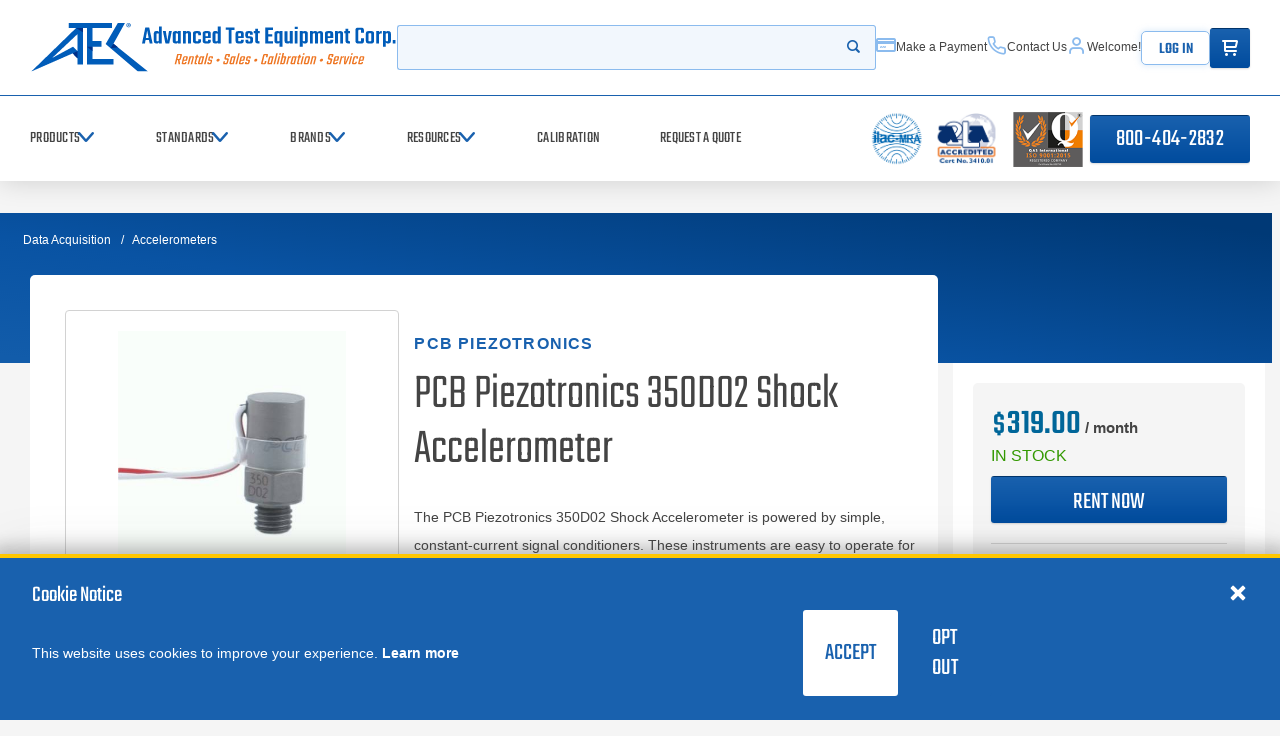

--- FILE ---
content_type: text/html; charset=utf-8
request_url: https://www.atecorp.com/products/pcb-piezotronics/350d02
body_size: 242537
content:

<!DOCTYPE html>
<html class="" lang="en-US">
<head id="head">
    <meta charset="utf-8">
    <meta http-equiv="X-UA-Compatible" content="IE=edge">
    <meta name="viewport" content="width=device-width,initial-scale=1.0">

    

<title>PCB Piezotronics 350D02 Shock Accelerometer Rentals</title>
<link rel="canonical" href="https://www.atecorp.com/products/pcb-piezotronics/350d02" />
<meta name="url" content="https://www.atecorp.com/products/pcb-piezotronics/350d02" />
<meta name="Description" content="The&#xA0;PCB Piezotronics 350D02 Shock Accelerometer is powered by simple, constant-current signal conditioners. These instruments are easy to operate for..." />


    <meta property="og:title" content="PCB Piezotronics 350D02 Shock Accelerometer Rentals" />
    <meta property="og:description" content="The&#xA0;PCB Piezotronics 350D02 Shock Accelerometer is powered by simple, constant-current signal conditioners. These instruments are easy to operate for..." />
    <meta property="og:image" content="https://www.atecorp.com/getmedia/a75cfbd8-99c9-4c3c-843f-1cde9d1db010/pcb-piezotronics-350d02-accelerometer_1.jpg" />
    <meta property="og:image:url" content="https://www.atecorp.com/getmedia/a75cfbd8-99c9-4c3c-843f-1cde9d1db010/pcb-piezotronics-350d02-accelerometer_1.jpg" />
    <meta property="og:image:alt" content="Picture of PCB Piezotronics 350D02 Shock Accelerometer Rentals" />
    <meta property="og:url" content="https://www.atecorp.com/products/pcb-piezotronics/350d02" />
    <meta property="og:site_name" content="Advanced Test Equipment Corp. - ATEC" />
    <meta property="og:type" content="website" />
    <meta property="og:logo" content="https://www.atecorp.com/getmedia/a75cfbd8-99c9-4c3c-843f-1cde9d1db010/pcb-piezotronics-350d02-accelerometer_1.jpg" />
    <meta property="twitter:title" content="PCB Piezotronics 350D02 Shock Accelerometer Rentals" />
    <meta property="twitter:description" content="The&#xA0;PCB Piezotronics 350D02 Shock Accelerometer is powered by simple, constant-current signal conditioners. These instruments are easy to operate for..." />
    <meta property="twitter:image" content="https://www.atecorp.com/getmedia/a75cfbd8-99c9-4c3c-843f-1cde9d1db010/pcb-piezotronics-350d02-accelerometer_1.jpg" />
    <meta property="twitter:creator" content="@ATECorp" />
    <meta property="twitter:site" content="@ATECorp" />




    <link rel="preload" href="/atecorp/media/images/icons/icons.woff" as="font" crossorigin />
    <link rel="preload" href="/atecorp/media/fonts/teko-variablefont_wght.woff2" as="font" type="font/woff2" crossorigin />
    <link rel="preload" as="style" href="/index.css?v=cUfOdrGRMaws1_68DMANu6QpbwkhRG1Yj8rVjvsoZBg" />
    <link rel="stylesheet" href="/index.css?v=cUfOdrGRMaws1_68DMANu6QpbwkhRG1Yj8rVjvsoZBg" />
    <link href="/img/favicon.png" type="image/png" rel="shortcut icon" />
    <link href="/img/favicon.png" type="image/png" rel="icon" />

    

    

    
<script defer>(function(w,d,s,l,i){w[l]=w[l]||[];w[l].push({'gtm.start':
new Date().getTime(),event:'gtm.js'});var f=d.getElementsByTagName(s)[0],
j=d.createElement(s),dl=l!='dataLayer'?'&l='+l:'';j.async=true;j.src=
'https://www.googletagmanager.com/gtm.js?id='+i+dl;f.parentNode.insertBefore(j,f);
})(window,document,'script','dataLayer','GTM-N47VJQ2');</script>

    <link rel="shortcut icon" type="image/jpg" href="https://www.atecorp.com/getmedia/25676673-939b-4e11-ae56-7d584d4d2a6b/favicon.png" />
    
<script type="text/javascript">!function(T,l,y){var S=T.location,k="script",D="instrumentationKey",C="ingestionendpoint",I="disableExceptionTracking",E="ai.device.",b="toLowerCase",w="crossOrigin",N="POST",e="appInsightsSDK",t=y.name||"appInsights";(y.name||T[e])&&(T[e]=t);var n=T[t]||function(d){var g=!1,f=!1,m={initialize:!0,queue:[],sv:"5",version:2,config:d};function v(e,t){var n={},a="Browser";return n[E+"id"]=a[b](),n[E+"type"]=a,n["ai.operation.name"]=S&&S.pathname||"_unknown_",n["ai.internal.sdkVersion"]="javascript:snippet_"+(m.sv||m.version),{time:function(){var e=new Date;function t(e){var t=""+e;return 1===t.length&&(t="0"+t),t}return e.getUTCFullYear()+"-"+t(1+e.getUTCMonth())+"-"+t(e.getUTCDate())+"T"+t(e.getUTCHours())+":"+t(e.getUTCMinutes())+":"+t(e.getUTCSeconds())+"."+((e.getUTCMilliseconds()/1e3).toFixed(3)+"").slice(2,5)+"Z"}(),iKey:e,name:"Microsoft.ApplicationInsights."+e.replace(/-/g,"")+"."+t,sampleRate:100,tags:n,data:{baseData:{ver:2}}}}var h=d.url||y.src;if(h){function a(e){var t,n,a,i,r,o,s,c,u,p,l;g=!0,m.queue=[],f||(f=!0,t=h,s=function(){var e={},t=d.connectionString;if(t)for(var n=t.split(";"),a=0;a<n.length;a++){var i=n[a].split("=");2===i.length&&(e[i[0][b]()]=i[1])}if(!e[C]){var r=e.endpointsuffix,o=r?e.location:null;e[C]="https://"+(o?o+".":"")+"dc."+(r||"services.visualstudio.com")}return e}(),c=s[D]||d[D]||"",u=s[C],p=u?u+"/v2/track":d.endpointUrl,(l=[]).push((n="SDK LOAD Failure: Failed to load Application Insights SDK script (See stack for details)",a=t,i=p,(o=(r=v(c,"Exception")).data).baseType="ExceptionData",o.baseData.exceptions=[{typeName:"SDKLoadFailed",message:n.replace(/\./g,"-"),hasFullStack:!1,stack:n+"\nSnippet failed to load ["+a+"] -- Telemetry is disabled\nHelp Link: https://go.microsoft.com/fwlink/?linkid=2128109\nHost: "+(S&&S.pathname||"_unknown_")+"\nEndpoint: "+i,parsedStack:[]}],r)),l.push(function(e,t,n,a){var i=v(c,"Message"),r=i.data;r.baseType="MessageData";var o=r.baseData;return o.message='AI (Internal): 99 message:"'+("SDK LOAD Failure: Failed to load Application Insights SDK script (See stack for details) ("+n+")").replace(/\"/g,"")+'"',o.properties={endpoint:a},i}(0,0,t,p)),function(e,t){if(JSON){var n=T.fetch;if(n&&!y.useXhr)n(t,{method:N,body:JSON.stringify(e),mode:"cors"});else if(XMLHttpRequest){var a=new XMLHttpRequest;a.open(N,t),a.setRequestHeader("Content-type","application/json"),a.send(JSON.stringify(e))}}}(l,p))}function i(e,t){f||setTimeout(function(){!t&&m.core||a()},500)}var e=function(){var n=l.createElement(k);n.src=h;var e=y[w];return!e&&""!==e||"undefined"==n[w]||(n[w]=e),n.onload=i,n.onerror=a,n.onreadystatechange=function(e,t){"loaded"!==n.readyState&&"complete"!==n.readyState||i(0,t)},n}();y.ld<0?l.getElementsByTagName("head")[0].appendChild(e):setTimeout(function(){l.getElementsByTagName(k)[0].parentNode.appendChild(e)},y.ld||0)}try{m.cookie=l.cookie}catch(p){}function t(e){for(;e.length;)!function(t){m[t]=function(){var e=arguments;g||m.queue.push(function(){m[t].apply(m,e)})}}(e.pop())}var n="track",r="TrackPage",o="TrackEvent";t([n+"Event",n+"PageView",n+"Exception",n+"Trace",n+"DependencyData",n+"Metric",n+"PageViewPerformance","start"+r,"stop"+r,"start"+o,"stop"+o,"addTelemetryInitializer","setAuthenticatedUserContext","clearAuthenticatedUserContext","flush"]),m.SeverityLevel={Verbose:0,Information:1,Warning:2,Error:3,Critical:4};var s=(d.extensionConfig||{}).ApplicationInsightsAnalytics||{};if(!0!==d[I]&&!0!==s[I]){var c="onerror";t(["_"+c]);var u=T[c];T[c]=function(e,t,n,a,i){var r=u&&u(e,t,n,a,i);return!0!==r&&m["_"+c]({message:e,url:t,lineNumber:n,columnNumber:a,error:i}),r},d.autoExceptionInstrumented=!0}return m}(y.cfg);function a(){y.onInit&&y.onInit(n)}(T[t]=n).queue&&0===n.queue.length?(n.queue.push(a),n.trackPageView({})):a()}(window,document,{
src: "https://js.monitor.azure.com/scripts/b/ai.2.min.js", // The SDK URL Source
crossOrigin: "anonymous", 
cfg: { // Application Insights Configuration
    connectionString: 'InstrumentationKey=f5370d39-a312-49bc-a959-ddfc38bd46b9;IngestionEndpoint=https://westus-0.in.applicationinsights.azure.com/;LiveEndpoint=https://westus.livediagnostics.monitor.azure.com/;ApplicationId=6d29595b-6dc7-4dda-b419-bb7c0b988715'
}});</script></head>

<body class="" data-node-guid="ecd6c921-3959-4da0-bba0-511cda3311b1">
    <noscript><iframe src="https://www.googletagmanager.com/ns.html?id=GTM-N47VJQ2"
height="0" width="0" style="display:none;visibility:hidden"></iframe></noscript>
    <div class="page  transparent-content">
        <a class="nav-skip" href="#content">
            <span class="nav-skip__text">Skip to Content</span>
        </a>

        
<app-header class="header">
    



    <header>
        <div class="header__top">
            <div class="header__top-wrapper header__inner">
                <div class="header__top-section">
                    <div class="header__logo">
                        <a class="header__logo-link" href="/" aria-label="Go to home page">
                            <img class="header__logo-img show-lg" src="https://www.atecorp.com/getmedia/e7cc4d1d-196f-4c4e-a41b-0333cf3d6094/atec_logo_blue_full.svg" alt="Return to the home page (header)" loading="lazy">
                            <img class="header__logo-img hide-lg" src="https://www.atecorp.com/getmedia/7e9c1173-8a47-4083-aa7f-52a3d0ad24cb/atec_logo_blue_small.svg" alt="Return to the home page (header)" loading="lazy">
                        </a>
                    </div>
                    <a class="btn btn--gradient tel-btn hide-md" href="tel:800-404-2832">800-404-2832</a>
                </div>
                <div class="header__top-section">
                    <button class="header__mobile-menu hide-md" aria-controls="header-nav" aria-expanded="false">
                        <div class="bars"><span></span><span></span><span></span></div><span class="hideVisually">Open menu</span>
                    </button>
                    <form class="header__search search-autocomplete" action="/search" name="Search" data-endpoint="/api/search/basicquery">
                        <div class="search-autocomplete-wrapper">
                            <label for="edc18a90-9a0a-4240-acd0-ad6ab6984d34" class="hideVisually">Search</label>
                            <input id="edc18a90-9a0a-4240-acd0-ad6ab6984d34" autocomplete="off" class="header__search-input" name="query" type="search" placeholder="">
                            <button class="header__search-submit" type="submit"><span class="hideVisually">Start your search</span><i class="glyph-search"></i></button>
                        </div>

                        <div class="search-autocomplete__results">
                            <div class="search-autocomplete__loading"><i class="glyph-loading"></i></div>
                            <div class="search-autocomplete__no-results">
                                <p class="search-autocomplete__no-results-text">No results found</p>
                            </div>
                            <div class="search-autocomplete__results-list"></div>
                        </div>
                    </form>
                    
<nav class="header__util">
    
            <a class="header__util-item show-md" href="/make-a-payment" aria-label="Make a Payment" ><i class="glyph-credit-card"></i><span data-userid="65" class="welcome-msg-span">Make a Payment</span></a>
            <a class="header__util-item show-md" href="/contact" aria-label="Contact Us" ><i class="glyph-phone"></i><span data-userid="65" class="welcome-msg-span">Contact Us</span></a>
                <a class="header__util-item show-md" href="/my-account" aria-label="Account" ><i class="glyph-user"></i><span data-userid="65" class="welcome-msg-span">Welcome!</span></a>
    <a class="logout-btn btn show-md" onclick="PreSPALogin(false);" href="#">Log In</a>
    <div class="cart-trigger">
        <a class="cart-btn btn btn--gradient" href="/cart" aria-label="Go to Cart"><i class="glyph-cart" style="margin:10px"></i><span class="hideVisually">items in cart</span></a>
    </div>
</nav>
                </div>
            </div>
        </div>
        <div class="header__bottom" id="header__nav">
            <div class="header__bottom-wrapper header__inner">
                <nav class="header__nav header__nav--primary" id="nav">
                    <div class="header__nav-heading hide-md">
                        <p class="header__nav-heading-title">Menu</p>
                        <button class="header__nav-close" aria-controls="header-nav" aria-expanded="false"><i class="glyph-close"></i><span class="hideVisually">Close menu</span></button>
                    </div>
                    

<div class="header__nav-list">
            
<div class="header__nav-item-wrapper" data-level="primary">
    <button class="header__nav-item" aria-controls="navproductssecondary"><span>Products</span><i class="glyph-chevron-right"></i></button>

    <nav class="header__nav header__nav--secondary" id="navproductssecondary">
        <div class="header__nav-heading hide-md">
            <button class="header__nav-back" aria-controls="navproductssecondary" aria-expanded="false"><i class="glyph-arrow-left"></i><span class="hideVisually">Navigate menu back</span></button>
            <p class="header__nav-heading-title">Products</p>
            <button class="header__nav-close" aria-controls="header-nav" aria-expanded="false"><i class="glyph-close"></i><span class="hideVisually">Close menu</span></button>
        </div>

        <div class="header__nav-list type-list">
        <div class="header__nav-item-wrapper" data-first data-level="secondary">
            <button class="header__nav-item" aria-controls="navproductssecondaryemctestequipmenttertiary" data-first><span>EMC Test Equipment</span><i class="glyph-chevron-right"></i></button>
            <nav class="header__nav header__nav--tertiary" id="navproductssecondaryemctestequipmenttertiary" data-first>
                <div class="header__nav-heading hide-md">
                    <button class="header__nav-back" aria-controls="navproductssecondaryemctestequipmenttertiary" aria-expanded="false"><i class="glyph-arrow-left"></i><span class="hideVisually">Navigate menu back</span></button>
                    <p class="header__nav-heading-title">EMC Test Equipment</p>
                    <button class="header__nav-close" aria-controls="header-nav" aria-expanded="false"><i class="glyph-close"></i><span class="hideVisually">Close menu</span></button>
                </div>
                <div class="header__nav-list-heading">
                    <p class="header__nav-list-title show-md">EMC Test Equipment</p>
                        <a class="header__nav-all" href="/emc" aria-label="View All EMC Test Equipment"><span>View All</span><i class="glyph-arrow-right"></i></a>
                </div>

                    <div class="header__nav-list type-grid">
        <a class="header__nav-item header__nav-list-item" href="/emc/rf-amplifiers" aria-label="RF Power Amplifiers">
            <div class="header__nav-item-image"><img src="https://www.atecorp.com/getmedia/ed365ef5-1dfa-4149-a746-384b14345929/rf-power.png?ext=.png" alt="RF Power Amplifiers" loading="lazy"></div><span>RF Power Amplifiers</span>
        </a>
        <a class="header__nav-item header__nav-list-item" href="/emc/transient-generators" aria-label="Transient Generators">
            <div class="header__nav-item-image"><img src="https://www.atecorp.com/getmedia/9f436f7d-e27a-4b71-849e-2cd9ffc46f53/eft-icon.png" alt="Transient Generators" loading="lazy"></div><span>Transient Generators</span>
        </a>
        <a class="header__nav-item header__nav-list-item" href="/emc/antennas" aria-label="EMC Antennas">
            <div class="header__nav-item-image"><img src="https://www.atecorp.com/getmedia/719f2dec-b1c0-483c-81f2-6182d582f7a4/emc-antenna.png" alt="EMC Antennas" loading="lazy"></div><span>EMC Antennas</span>
        </a>
        <a class="header__nav-item header__nav-list-item" href="/emc/conducted-rf-immunity" aria-label="Conducted RF Immunity Systems">
            <div class="header__nav-item-image"><img src="https://www.atecorp.com/getmedia/e0a72738-898e-40f9-9208-582510985d3b/rf-lf-icon.png" alt="Conducted RF Immunity Systems" loading="lazy"></div><span>Conducted RF Immunity Systems</span>
        </a>
        <a class="header__nav-item header__nav-list-item" href="/emc/emi-receivers" aria-label="EMI Receivers">
            <div class="header__nav-item-image"><img src="https://www.atecorp.com/getmedia/078059ef-697d-4cc1-b3b4-02d77f97281c/EMI_Receiver_Solid_State_Amp-Icon.svg" alt="EMI Receivers" loading="lazy"></div><span>EMI Receivers</span>
        </a>
        <a class="header__nav-item header__nav-list-item" href="/emc/emi-pre-compliance" aria-label="EMI Pre-Compliance Test Receivers">
            <div class="header__nav-item-image"><img src="https://www.atecorp.com/getmedia/078059ef-697d-4cc1-b3b4-02d77f97281c/EMI_Receiver_Solid_State_Amp-Icon.svg" alt="EMI Pre-Compliance Test Receivers" loading="lazy"></div><span>EMI Pre-Compliance Test Receivers</span>
        </a>
        <a class="header__nav-item header__nav-list-item" href="/emc/lisns" aria-label="LISNs">
            <div class="header__nav-item-image"><img src="https://www.atecorp.com/getmedia/a1453ff9-8ced-4d05-9180-50fe409585c2/lisn.png" alt="LISNs" loading="lazy"></div><span>LISNs</span>
        </a>
        <a class="header__nav-item header__nav-list-item" href="/emc/harmonics-flicker" aria-label="Harmonics &amp; Flicker">
            <div class="header__nav-item-image"><img src="https://www.atecorp.com/getmedia/0b787a2d-b9ec-48df-8fa5-b0f61deeaa64/harmon-flicker.png" alt="Harmonics &amp; Flicker" loading="lazy"></div><span>Harmonics &amp; Flicker</span>
        </a>
        <a class="header__nav-item header__nav-list-item" href="/emc/esd-guns" aria-label="ESD Guns">
            <div class="header__nav-item-image"><img src="https://www.atecorp.com/getmedia/2787f1c1-8e6a-4842-b9d3-5ff4700bac32/esd-icon.png" alt="ESD Guns" loading="lazy"></div><span>ESD Guns</span>
        </a>
        <a class="header__nav-item header__nav-list-item" href="/emc/indirect-lightning-test-systems" aria-label="Indirect Lightning Test Systems">
            <div class="header__nav-item-image"><img src="https://www.atecorp.com/getmedia/3b49af71-7613-4ff4-ae52-c29f1dd8b25b/indir-light-icon.png" alt="Indirect Lightning Test Systems" loading="lazy"></div><span>Indirect Lightning Test Systems</span>
        </a>
        <a class="header__nav-item header__nav-list-item" href="/emc/emc-accessories" aria-label="EMC Accessories">
            <div class="header__nav-item-image"><img src="https://www.atecorp.com/getmedia/bf246fa9-1d63-452f-b766-e8e64fdcbc2a/EMC_Accessories-Icon_1.svg" alt="EMC Accessories" loading="lazy"></div><span>EMC Accessories</span>
        </a>
        <a class="header__nav-item header__nav-list-item" href="/emc/rf-shielded-enclosures" aria-label="RF Shielded Enclosures">
            <div class="header__nav-item-image"><img src="https://www.atecorp.com/getmedia/c410be29-4b9a-4ba2-80e4-3ef6d2e9e7ff/RF_Shielded_Enclosures-Icon.svg" alt="RF Shielded Enclosures" loading="lazy"></div><span>RF Shielded Enclosures</span>
        </a>
        <a class="header__nav-item header__nav-list-item" href="/emc/emp-generators" aria-label="EMP Generators">
            <div class="header__nav-item-image"><img src="https://www.atecorp.com/getmedia/d66f1159-fe70-41aa-94e5-b4b2adde8ad9/emp-generator.png" alt="EMP Generators" loading="lazy"></div><span>EMP Generators</span>
        </a>
        <a class="header__nav-item header__nav-list-item" href="/emc/e-field-probes" aria-label="E-Field Probes">
            <div class="header__nav-item-image"><img src="https://www.atecorp.com/getmedia/3960e87e-8943-45fd-b2f7-ada398e18a65/rad-meter-icon.png" alt="E-Field Probes" loading="lazy"></div><span>E-Field Probes</span>
        </a>
        <a class="header__nav-item header__nav-list-item" href="/emc/emc-scanners" aria-label="EMC Scanners">
            <div class="header__nav-item-image"><img src="https://www.atecorp.com/getmedia/f9b3d6dd-e4b7-466a-988b-2046e63ba799/emi-scanner_4.png" alt="EMC Scanners" loading="lazy"></div><span>EMC Scanners</span>
        </a>
                    </div>

            </nav>
        </div>
        <div class="header__nav-item-wrapper"  data-level="secondary">
            <button class="header__nav-item" aria-controls="navproductssecondarypowersupplies&amp;loadstertiary" ><span>Power Supplies &amp; Loads</span><i class="glyph-chevron-right"></i></button>
            <nav class="header__nav header__nav--tertiary" id="navproductssecondarypowersupplies&amp;loadstertiary" >
                <div class="header__nav-heading hide-md">
                    <button class="header__nav-back" aria-controls="navproductssecondarypowersupplies&amp;loadstertiary" aria-expanded="false"><i class="glyph-arrow-left"></i><span class="hideVisually">Navigate menu back</span></button>
                    <p class="header__nav-heading-title">Power Supplies &amp; Loads</p>
                    <button class="header__nav-close" aria-controls="header-nav" aria-expanded="false"><i class="glyph-close"></i><span class="hideVisually">Close menu</span></button>
                </div>
                <div class="header__nav-list-heading">
                    <p class="header__nav-list-title show-md">Power Supplies &amp; Loads</p>
                        <a class="header__nav-all" href="/power-electronics" aria-label="View All Power Supplies &amp; Loads"><span>View All</span><i class="glyph-arrow-right"></i></a>
                </div>

                    <div class="header__nav-list type-grid">
        <a class="header__nav-item header__nav-list-item" href="/power-electronics/ac-power-supplies" aria-label="AC Power Supplies">
            <div class="header__nav-item-image"><img src="https://www.atecorp.com/getmedia/88a0648e-8471-4591-a87c-70525b6bd897/AC_Power-Icon.svg" alt="AC Power Supplies" loading="lazy"></div><span>AC Power Supplies</span>
        </a>
        <a class="header__nav-item header__nav-list-item" href="/power-electronics/ac-loads" aria-label="AC Loads">
            <div class="header__nav-item-image"><img src="https://www.atecorp.com/getmedia/9fedca87-97d9-4e02-ac42-7c1c9b72881f/ac-loads.png" alt="AC Loads" loading="lazy"></div><span>AC Loads</span>
        </a>
        <a class="header__nav-item header__nav-list-item" href="/power-electronics/dc-power-supplies" aria-label="DC Power Supplies">
            <div class="header__nav-item-image"><img src="https://www.atecorp.com/getmedia/b4463795-3bd5-4a0c-b52e-69a30b7c62d1/DC_Power_supply-Icon.svg" alt="DC Power Supplies" loading="lazy"></div><span>DC Power Supplies</span>
        </a>
        <a class="header__nav-item header__nav-list-item" href="/power-electronics/dc-loads" aria-label="DC Loads">
            <div class="header__nav-item-image"><img src="https://www.atecorp.com/getmedia/123b3c63-b9be-4a22-aba0-9c5c4831c6c5/dc-power-icon.png" alt="DC Loads" loading="lazy"></div><span>DC Loads</span>
        </a>
        <a class="header__nav-item header__nav-list-item" href="/power-electronics/grid-simulators" aria-label="Grid Simulators">
            <div class="header__nav-item-image"><img src="https://www.atecorp.com/getmedia/532e4b38-95a8-41b2-ab8c-a304a50aa3c2/grid-sim-icon.png" alt="Grid Simulators" loading="lazy"></div><span>Grid Simulators</span>
        </a>
        <a class="header__nav-item header__nav-list-item" href="/power-electronics/precision-power-analyzers" aria-label="Precision Power Analyzers">
            <div class="header__nav-item-image"><img src="https://www.atecorp.com/getmedia/dc25bb0a-3b7a-4963-afa7-4ad4dc11e44b/prec-power-icon.png" alt="Precision Power Analyzers" loading="lazy"></div><span>Precision Power Analyzers</span>
        </a>
        <a class="header__nav-item header__nav-list-item" href="/power-electronics/variable-transformers" aria-label="Variable Transformers">
            <div class="header__nav-item-image"><img src="https://www.atecorp.com/getmedia/1f8c8f51-58e0-4d1e-855d-1a0f6f570c8b/var-trans-icon.png" alt="Variable Transformers" loading="lazy"></div><span>Variable Transformers</span>
        </a>
        <a class="header__nav-item header__nav-list-item" href="/power-electronics/solar-array-simulators" aria-label="Solar Array Simulators">
            <div class="header__nav-item-image"><img src="https://www.atecorp.com/getmedia/123b3c63-b9be-4a22-aba0-9c5c4831c6c5/dc-power-icon.png" alt="Solar Array Simulators" loading="lazy"></div><span>Solar Array Simulators</span>
        </a>
        <a class="header__nav-item header__nav-list-item" href="/power-electronics/bidirectional-power-supplies" aria-label="Bidirectional Power Supplies">
            <div class="header__nav-item-image"><img src="https://www.atecorp.com/getmedia/8e289eb2-3bed-4047-87b2-ae5132bc7c15/bidirect-dc-power.png" alt="Bidirectional Power Supplies" loading="lazy"></div><span>Bidirectional Power Supplies</span>
        </a>
        <a class="header__nav-item header__nav-list-item" href="/power-electronics/high-voltage-dc-power-supply" aria-label="High Voltage DC Power Supplies">
            <div class="header__nav-item-image"><img src="https://www.atecorp.com/getmedia/93c2f957-218e-4d54-bfac-5f5392e84880/benchtop-dc.png" alt="High Voltage DC Power Supplies" loading="lazy"></div><span>High Voltage DC Power Supplies</span>
        </a>
                    </div>

            </nav>
        </div>
        <div class="header__nav-item-wrapper"  data-level="secondary">
            <button class="header__nav-item" aria-controls="navproductssecondarybatterytestequipmenttertiary" ><span>Battery Test Equipment</span><i class="glyph-chevron-right"></i></button>
            <nav class="header__nav header__nav--tertiary" id="navproductssecondarybatterytestequipmenttertiary" >
                <div class="header__nav-heading hide-md">
                    <button class="header__nav-back" aria-controls="navproductssecondarybatterytestequipmenttertiary" aria-expanded="false"><i class="glyph-arrow-left"></i><span class="hideVisually">Navigate menu back</span></button>
                    <p class="header__nav-heading-title">Battery Test Equipment</p>
                    <button class="header__nav-close" aria-controls="header-nav" aria-expanded="false"><i class="glyph-close"></i><span class="hideVisually">Close menu</span></button>
                </div>
                <div class="header__nav-list-heading">
                    <p class="header__nav-list-title show-md">Battery Test Equipment</p>
                        <a class="header__nav-all" href="/battery-test-equipment" aria-label="View All Battery Test Equipment"><span>View All</span><i class="glyph-arrow-right"></i></a>
                </div>

                    <div class="header__nav-list type-grid">
        <a class="header__nav-item header__nav-list-item" href="/battery-test-equipment/battery-impedance-testers" aria-label="Battery Impedance Testers">
            <div class="header__nav-item-image"><img src="https://www.atecorp.com/getmedia/81c3bca6-a130-4e44-89c8-9c170fa736d4/batt-test-icon_1.png" alt="Battery Impedance Testers" loading="lazy"></div><span>Battery Impedance Testers</span>
        </a>
        <a class="header__nav-item header__nav-list-item" href="/battery-test-equipment/battery-pack-cycler" aria-label="Battery Pack Cycler">
            <div class="header__nav-item-image"><img src="https://www.atecorp.com/getmedia/355b94de-e02a-449b-a9c0-b7aba2dfe869/DC_Loads__Battery_Pack_Cycle-Icon.svg" alt="Battery Pack Cycler" loading="lazy"></div><span>Battery Pack Cycler</span>
        </a>
        <a class="header__nav-item header__nav-list-item" href="/battery-test-equipment/battery-module-tester" aria-label="Battery Module Tester">
            <div class="header__nav-item-image"><img src="https://www.atecorp.com/getmedia/e7d988df-3526-4998-871a-f32ba531e985/batt-cell.png" alt="Battery Module Tester" loading="lazy"></div><span>Battery Module Tester</span>
        </a>
        <a class="header__nav-item header__nav-list-item" href="/battery-test-equipment/battery-cell-testers" aria-label="Battery Cell Testers">
            <div class="header__nav-item-image"><img src="https://www.atecorp.com/getmedia/5739a28a-09c6-4ae1-b662-685043532756/batt-cell-2.png" alt="Battery Cell Testers" loading="lazy"></div><span>Battery Cell Testers</span>
        </a>
        <a class="header__nav-item header__nav-list-item" href="/battery-test-equipment/battery-test-chambers" aria-label="Battery Test Chambers">
            <div class="header__nav-item-image"><img src="https://www.atecorp.com/getmedia/747b1275-7486-4ba8-9bde-5a6a0482c781/batt_cham.png" alt="Battery Test Chambers" loading="lazy"></div><span>Battery Test Chambers</span>
        </a>
        <a class="header__nav-item header__nav-list-item" href="/battery-test-equipment/evse-test-equipment" aria-label="EVSE Test Equipment">
            <div class="header__nav-item-image"><img src="https://www.atecorp.com/getmedia/294d59c4-75fe-4e16-80c1-780899404bf1/battery-charger.png" alt="EVSE Test Equipment" loading="lazy"></div><span>EVSE Test Equipment</span>
        </a>
        <a class="header__nav-item header__nav-list-item" href="/battery-test-equipment/potentiostats-galvanostats" aria-label="Potentiostats &amp; Galvanostats">
            <div class="header__nav-item-image"><img src="https://www.atecorp.com/getmedia/91f6ba5e-9af2-46b3-8649-e0362d9554c9/preamp.png" alt="Potentiostats &amp; Galvanostats" loading="lazy"></div><span>Potentiostats &amp; Galvanostats</span>
        </a>
        <a class="header__nav-item header__nav-list-item" href="/battery-test-equipment/source-measure-units" aria-label="Source Measure Units (SMU)">
            <div class="header__nav-item-image"><img src="https://www.atecorp.com/getmedia/f36ec4a8-3851-4c64-a020-a47dc8888d9a/smu.png" alt="Source Measure Units (SMU)" loading="lazy"></div><span>Source Measure Units (SMU)</span>
        </a>
                    </div>

            </nav>
        </div>
        <div class="header__nav-item-wrapper"  data-level="secondary">
            <button class="header__nav-item" aria-controls="navproductssecondaryrftestequipmenttertiary" ><span>RF Test Equipment</span><i class="glyph-chevron-right"></i></button>
            <nav class="header__nav header__nav--tertiary" id="navproductssecondaryrftestequipmenttertiary" >
                <div class="header__nav-heading hide-md">
                    <button class="header__nav-back" aria-controls="navproductssecondaryrftestequipmenttertiary" aria-expanded="false"><i class="glyph-arrow-left"></i><span class="hideVisually">Navigate menu back</span></button>
                    <p class="header__nav-heading-title">RF Test Equipment</p>
                    <button class="header__nav-close" aria-controls="header-nav" aria-expanded="false"><i class="glyph-close"></i><span class="hideVisually">Close menu</span></button>
                </div>
                <div class="header__nav-list-heading">
                    <p class="header__nav-list-title show-md">RF Test Equipment</p>
                        <a class="header__nav-all" href="/rf-test-equipment" aria-label="View All RF Test Equipment"><span>View All</span><i class="glyph-arrow-right"></i></a>
                </div>

                    <div class="header__nav-list type-grid">
        <a class="header__nav-item header__nav-list-item" href="/rf-test-equipment/rf-signal-generators" aria-label="RF Signal Generators">
            <div class="header__nav-item-image"><img src="https://www.atecorp.com/getmedia/34b87c7f-7bf3-4669-8fc0-94563bbe1a0a/rf-sig.png" alt="RF Signal Generators" loading="lazy"></div><span>RF Signal Generators</span>
        </a>
        <a class="header__nav-item header__nav-list-item" href="/rf-test-equipment/spectrum-analyzers" aria-label="Spectrum Analyzers">
            <div class="header__nav-item-image"><img src="https://www.atecorp.com/getmedia/c9b0cd13-ba5b-4fc3-bbfe-c032da5238dc/spectrum-icon.png" alt="Spectrum Analyzers" loading="lazy"></div><span>Spectrum Analyzers</span>
        </a>
        <a class="header__nav-item header__nav-list-item" href="/rf-test-equipment/phase-noise-analyzers" aria-label="Phase Noise Analyzers">
            <div class="header__nav-item-image"><img src="https://www.atecorp.com/getmedia/25c6f71a-c582-4793-b03c-10c80bf1c245/Phase_Noise_Analyzer-(1).svg" alt="Phase Noise Analyzers" loading="lazy"></div><span>Phase Noise Analyzers</span>
        </a>
        <a class="header__nav-item header__nav-list-item" href="/rf-test-equipment/noise-figure-analyzers" aria-label="Noise Figure Analyzers and Sources">
            <div class="header__nav-item-image"><img src="https://www.atecorp.com/getmedia/ef694cd6-7368-4558-9902-4cae549edb9c/NoiseFigure-Icon.svg" alt="Noise Figure Analyzers and Sources" loading="lazy"></div><span>Noise Figure Analyzers and Sources</span>
        </a>
        <a class="header__nav-item header__nav-list-item" href="/rf-test-equipment/audio-analyzers" aria-label="Audio Analyzers">
            <div class="header__nav-item-image"><img src="https://www.atecorp.com/getmedia/4d44d809-e2b4-447a-8003-a1d0c2ea6294/audio-analyzer.png" alt="Audio Analyzers" loading="lazy"></div><span>Audio Analyzers</span>
        </a>
        <a class="header__nav-item header__nav-list-item" href="/rf-test-equipment/vector-network-analyzers" aria-label="Vector Network Analyzers">
            <div class="header__nav-item-image"><img src="https://www.atecorp.com/getmedia/3f722b5a-1b23-4ba1-8e0b-cd5518abf8ef/vna_icon.png" alt="Vector Network Analyzers" loading="lazy"></div><span>Vector Network Analyzers</span>
        </a>
        <a class="header__nav-item header__nav-list-item" href="/rf-test-equipment/digital-radio-test-sets" aria-label="Digital Radio Test Sets">
            <div class="header__nav-item-image"><img src="https://www.atecorp.com/getmedia/c3d17956-f0ba-4d3a-8996-cae27171b36e/Radio_Test_Set-Icon.svg" alt="Digital Radio Test Sets" loading="lazy"></div><span>Digital Radio Test Sets</span>
        </a>
        <a class="header__nav-item header__nav-list-item" href="/rf-test-equipment/flight-line-test-sets" aria-label="Flight Line Test Sets">
            <div class="header__nav-item-image"><img src="https://www.atecorp.com/getmedia/a567662e-3051-49b0-bb8e-df92ba8502f3/air-quality.png" alt="Flight Line Test Sets" loading="lazy"></div><span>Flight Line Test Sets</span>
        </a>
        <a class="header__nav-item header__nav-list-item" href="/rf-test-equipment/frequency-counters" aria-label="Frequency Counters">
            <div class="header__nav-item-image"><img src="https://www.atecorp.com/getmedia/6ae00ea0-d6ae-430c-bdf5-cbdb008d5d31/data-logger.png" alt="Frequency Counters" loading="lazy"></div><span>Frequency Counters</span>
        </a>
        <a class="header__nav-item header__nav-list-item" href="/rf-test-equipment/function-generators" aria-label="Function Generators">
            <div class="header__nav-item-image"><img src="https://www.atecorp.com/getmedia/91f6ba5e-9af2-46b3-8649-e0362d9554c9/preamp.png" alt="Function Generators" loading="lazy"></div><span>Function Generators</span>
        </a>
        <a class="header__nav-item header__nav-list-item" href="/rf-test-equipment/gnss-simulators" aria-label="GNSS Simulators">
            <div class="header__nav-item-image"><img src="https://www.atecorp.com/getmedia/d21ed9fd-0ba1-4833-aba0-47503fa21a6c/GNSS-Icon.svg" alt="GNSS Simulators" loading="lazy"></div><span>GNSS Simulators</span>
        </a>
        <a class="header__nav-item header__nav-list-item" href="/rf-test-equipment/handheld-cable-antenna-analyzers" aria-label="Handheld Cable &amp; Antenna Analyzers">
            <div class="header__nav-item-image"><img src="https://www.atecorp.com/getmedia/719f2dec-b1c0-483c-81f2-6182d582f7a4/emc-antenna.png" alt="Handheld Cable &amp; Antenna Analyzers" loading="lazy"></div><span>Handheld Cable &amp; Antenna Analyzers</span>
        </a>
        <a class="header__nav-item header__nav-list-item" href="/rf-test-equipment/drive-walk-testers" aria-label="Drive &amp; Walk Testers">
            <div class="header__nav-item-image"><img src="https://www.atecorp.com/getmedia/69046fd5-4106-4646-be95-651d23f0ad4a/CellNetwork_DriveTester-Icon.svg" alt="Drive &amp; Walk Testers" loading="lazy"></div><span>Drive &amp; Walk Testers</span>
        </a>
        <a class="header__nav-item header__nav-list-item" href="/rf-test-equipment/lock-in-amplifiers" aria-label="Lock-in Amplifiers">
            <div class="header__nav-item-image"><img src="https://www.atecorp.com/getmedia/ad902483-2b19-4970-a839-a19df6c1691f/lockin-amp_1.png" alt="Lock-in Amplifiers" loading="lazy"></div><span>Lock-in Amplifiers</span>
        </a>
        <a class="header__nav-item header__nav-list-item" href="/rf-test-equipment/pulse-pattern-generators" aria-label="Pulse Pattern Generators">
            <div class="header__nav-item-image"><img src="https://www.atecorp.com/getmedia/b3eafb82-c89f-4ad1-8477-7a0d5e1a2089/pulse-pattern.png" alt="Pulse Pattern Generators" loading="lazy"></div><span>Pulse Pattern Generators</span>
        </a>
        <a class="header__nav-item header__nav-list-item" href="/rf-test-equipment/rf-interference-hunting-equipment" aria-label="Interference Analyzers">
            <div class="header__nav-item-image"><img src="https://www.atecorp.com/getmedia/3fa63a35-6ac6-4be4-a48d-6fa226706004/dir-interfer.png" alt="Interference Analyzers" loading="lazy"></div><span>Interference Analyzers</span>
        </a>
        <a class="header__nav-item header__nav-list-item" href="/rf-test-equipment/rf-power-meters" aria-label="RF Power Meters">
            <div class="header__nav-item-image"><img src="https://www.atecorp.com/getmedia/18f0b610-a696-416d-bf25-477508d6f8ae/power-meter.png" alt="RF Power Meters" loading="lazy"></div><span>RF Power Meters</span>
        </a>
        <a class="header__nav-item header__nav-list-item" href="/rf-test-equipment/vector-signal-generators" aria-label="Vector Signal Generators (VSG)">
            <div class="header__nav-item-image"><img src="https://www.atecorp.com/getmedia/84835001-e282-46c5-9938-a7e7b1ee5a38/svg_icon.png" alt="Vector Signal Generators (VSG)" loading="lazy"></div><span>Vector Signal Generators (VSG)</span>
        </a>
        <a class="header__nav-item header__nav-list-item" href="/rf-test-equipment/wireless-communications-test-sets" aria-label="Wireless Communications Test Sets">
            <div class="header__nav-item-image"><img src="https://www.atecorp.com/getmedia/55590ec8-9a98-4181-841f-add2c749dadc/wireless-test-set.png" alt="Wireless Communications Test Sets" loading="lazy"></div><span>Wireless Communications Test Sets</span>
        </a>
        <a class="header__nav-item header__nav-list-item" href="/rf-test-equipment/rf-accessories" aria-label="RF Accessories">
            <div class="header__nav-item-image"><img src="https://www.atecorp.com/getmedia/4cb93ec7-fd04-43e6-ac4f-3b666a6aa657/Rf_Accessories-Icon.svg" alt="RF Accessories" loading="lazy"></div><span>RF Accessories</span>
        </a>
                    </div>

            </nav>
        </div>
        <div class="header__nav-item-wrapper"  data-level="secondary">
            <button class="header__nav-item" aria-controls="navproductssecondaryndt/inspectiontertiary" ><span>NDT / Inspection</span><i class="glyph-chevron-right"></i></button>
            <nav class="header__nav header__nav--tertiary" id="navproductssecondaryndt/inspectiontertiary" >
                <div class="header__nav-heading hide-md">
                    <button class="header__nav-back" aria-controls="navproductssecondaryndt/inspectiontertiary" aria-expanded="false"><i class="glyph-arrow-left"></i><span class="hideVisually">Navigate menu back</span></button>
                    <p class="header__nav-heading-title">NDT / Inspection</p>
                    <button class="header__nav-close" aria-controls="header-nav" aria-expanded="false"><i class="glyph-close"></i><span class="hideVisually">Close menu</span></button>
                </div>
                <div class="header__nav-list-heading">
                    <p class="header__nav-list-title show-md">NDT / Inspection</p>
                        <a class="header__nav-all" href="/ndt-inspection" aria-label="View All NDT / Inspection"><span>View All</span><i class="glyph-arrow-right"></i></a>
                </div>

                    <div class="header__nav-list type-grid">
        <a class="header__nav-item header__nav-list-item" href="/ndt-inspection/vibration-meters" aria-label="Vibration Meters">
            <div class="header__nav-item-image"><img src="https://www.atecorp.com/getmedia/7bc17ba0-396a-4c82-a6cb-fda4f1f4f54c/vibration-meter-icon.svg" alt="Vibration Meters" loading="lazy"></div><span>Vibration Meters</span>
        </a>
        <a class="header__nav-item header__nav-list-item" href="/ndt-inspection/visual-inspection" aria-label="Visual Inspection">
            <div class="header__nav-item-image"><img src="https://www.atecorp.com/getmedia/a936659c-d106-4021-aa37-46d9afe7990d/visual-icon.png" alt="Visual Inspection" loading="lazy"></div><span>Visual Inspection</span>
        </a>
        <a class="header__nav-item header__nav-list-item" href="/ndt-inspection/vibration-analyzers" aria-label="Vibration Analyzers">
            <div class="header__nav-item-image"><img src="https://www.atecorp.com/getmedia/521fe501-4e54-4a57-9ed2-17b4601ac554/VibrationAnalyzer-Icon.svg" alt="Vibration Analyzers" loading="lazy"></div><span>Vibration Analyzers</span>
        </a>
        <a class="header__nav-item header__nav-list-item" href="/ndt-inspection/laser-shaft-alignment" aria-label="Laser Shaft Alignment">
            <div class="header__nav-item-image"><img src="https://www.atecorp.com/getmedia/e86ea743-aa7d-4fbd-b80e-b7805ca4c69b/LaserShaftAlignment-Icon.svg" alt="Laser Shaft Alignment" loading="lazy"></div><span>Laser Shaft Alignment</span>
        </a>
        <a class="header__nav-item header__nav-list-item" href="/ndt-inspection/roughness-testers" aria-label="Roughness Testers">
            <div class="header__nav-item-image"><img src="https://www.atecorp.com/getmedia/3541450a-3c64-49e3-852a-54c0ea1ba5fe/rough-test.png" alt="Roughness Testers" loading="lazy"></div><span>Roughness Testers</span>
        </a>
        <a class="header__nav-item header__nav-list-item" href="/ndt-inspection/helium-leak-detector" aria-label="Helium Leak Detectors">
            <div class="header__nav-item-image"><img src="https://www.atecorp.com/getmedia/9e0a2bfd-5bff-4ae7-b7b2-2ff6585346f6/HeliumLeakDetector-Icon-2.svg" alt="Helium Leak Detectors" loading="lazy"></div><span>Helium Leak Detectors</span>
        </a>
        <a class="header__nav-item header__nav-list-item" href="/ndt-inspection/xrf-analyzers" aria-label="XRF Analyzers">
            <div class="header__nav-item-image"><img src="https://www.atecorp.com/getmedia/7a413e11-67dd-4ece-8f1d-b5eaf9f74cd9/xrf.png" alt="XRF Analyzers" loading="lazy"></div><span>XRF Analyzers</span>
        </a>
        <a class="header__nav-item header__nav-list-item" href="/ndt-inspection/libs-analyzers" aria-label="LIBS Analyzers">
            <div class="header__nav-item-image"><img src="https://www.atecorp.com/getmedia/6d68d29d-fd26-4624-8056-5a79727b53c9/3d_scanners.png" alt="LIBS Analyzers" loading="lazy"></div><span>LIBS Analyzers</span>
        </a>
        <a class="header__nav-item header__nav-list-item" href="/ndt-inspection/gpr" aria-label="Ground Penetrating Radar (GPR)">
            <div class="header__nav-item-image"><img src="https://www.atecorp.com/getmedia/275be542-ff1b-447b-9b84-0664e444e3a6/gpr.png" alt="Ground Penetrating Radar (GPR)" loading="lazy"></div><span>Ground Penetrating Radar (GPR)</span>
        </a>
        <a class="header__nav-item header__nav-list-item" href="/ndt-inspection/ultrasonic-flaw-detectors" aria-label="Ultrasonic Flaw Detectors">
            <div class="header__nav-item-image"><img src="https://www.atecorp.com/getmedia/ab0550e6-2e4d-43fc-87d1-aa3356f2f06b/flaw-detect.png" alt="Ultrasonic Flaw Detectors" loading="lazy"></div><span>Ultrasonic Flaw Detectors</span>
        </a>
        <a class="header__nav-item header__nav-list-item" href="/ndt-inspection/ultrasonic-thickness-gauges" aria-label="Ultrasonic Thickness Gauges">
            <div class="header__nav-item-image"><img src="https://www.atecorp.com/getmedia/d131a05e-da5c-4e99-bd07-e8e2fac6cf8d/thickness-gauge.png" alt="Ultrasonic Thickness Gauges" loading="lazy"></div><span>Ultrasonic Thickness Gauges</span>
        </a>
        <a class="header__nav-item header__nav-list-item" href="/ndt-inspection/laser-micrometers" aria-label="Laser Micrometers">
            <div class="header__nav-item-image"><img src="https://www.atecorp.com/getmedia/d8443c7d-04a6-4f84-bc14-e86cc3c920c4/laser-micro.png" alt="Laser Micrometers" loading="lazy"></div><span>Laser Micrometers</span>
        </a>
        <a class="header__nav-item header__nav-list-item" href="/ndt-inspection/laser-doppler-vibrometers" aria-label="Laser Doppler Vibrometers">
            <div class="header__nav-item-image"><img src="https://www.atecorp.com/getmedia/a6b7bc29-ae43-430b-9264-2ae5ada5a7aa/laser-doppler.png" alt="Laser Doppler Vibrometers" loading="lazy"></div><span>Laser Doppler Vibrometers</span>
        </a>
        <a class="header__nav-item header__nav-list-item" href="/ndt-inspection/coordinate-measuring-machines" aria-label="Coordinate Measuring Machines (CMMs)">
            <div class="header__nav-item-image"><img src="https://www.atecorp.com/getmedia/f6616480-6746-4a88-b6c7-a6531076b5c4/cmm.png" alt="Coordinate Measuring Machines (CMMs)" loading="lazy"></div><span>Coordinate Measuring Machines (CMMs)</span>
        </a>
        <a class="header__nav-item header__nav-list-item" href="/ndt-inspection/hardness-testers" aria-label="Hardness Testers">
            <div class="header__nav-item-image"><img src="https://www.atecorp.com/getmedia/6dcf02dc-27e7-4427-9990-6bdba2639c49/NDTInspection__HolidayDetectors-Icon.svg" alt="Hardness Testers" loading="lazy"></div><span>Hardness Testers</span>
        </a>
        <a class="header__nav-item header__nav-list-item" href="/ndt-inspection/eddy-current-flaw-detectors" aria-label="Eddy Current Flaw Detectors">
            <div class="header__nav-item-image"><img src="https://www.atecorp.com/getmedia/ab0550e6-2e4d-43fc-87d1-aa3356f2f06b/flaw-detect.png" alt="Eddy Current Flaw Detectors" loading="lazy"></div><span>Eddy Current Flaw Detectors</span>
        </a>
        <a class="header__nav-item header__nav-list-item" href="/ndt-inspection/holiday-detectors" aria-label="Holiday Detectors">
            <div class="header__nav-item-image"><img src="https://www.atecorp.com/getmedia/6dcf02dc-27e7-4427-9990-6bdba2639c49/NDTInspection__HolidayDetectors-Icon.svg" alt="Holiday Detectors" loading="lazy"></div><span>Holiday Detectors</span>
        </a>
        <a class="header__nav-item header__nav-list-item" href="/ndt-inspection/ionographs" aria-label="Ionographs">
            <div class="header__nav-item-image"><img src="https://www.atecorp.com/getmedia/13631f0d-53ba-4327-afa0-b8d7bb52ea5a/ionic.png" alt="Ionographs" loading="lazy"></div><span>Ionographs</span>
        </a>
        <a class="header__nav-item header__nav-list-item" href="/ndt-inspection/3d-laser-scanners" aria-label="3D Laser Scanners">
            <div class="header__nav-item-image"><img src="https://www.atecorp.com/getmedia/6d68d29d-fd26-4624-8056-5a79727b53c9/3d_scanners.png" alt="3D Laser Scanners" loading="lazy"></div><span>3D Laser Scanners</span>
        </a>
        <a class="header__nav-item header__nav-list-item" href="/ndt-inspection/industrial-ct-scanners" aria-label="Industrial CT Scanners">
            <div class="header__nav-item-image"><img src="https://www.atecorp.com/getmedia/f9b3d6dd-e4b7-466a-988b-2046e63ba799/emi-scanner_4.png" alt="Industrial CT Scanners" loading="lazy"></div><span>Industrial CT Scanners</span>
        </a>
        <a class="header__nav-item header__nav-list-item" href="/ndt-inspection/adhesion-testers" aria-label="Adhesion Testers">
            <div class="header__nav-item-image"><img src="https://www.atecorp.com/getmedia/6dcf02dc-27e7-4427-9990-6bdba2639c49/NDTInspection__HolidayDetectors-Icon.svg" alt="Adhesion Testers" loading="lazy"></div><span>Adhesion Testers</span>
        </a>
                    </div>

            </nav>
        </div>
        <div class="header__nav-item-wrapper"  data-level="secondary">
            <button class="header__nav-item" aria-controls="navproductssecondaryelectricaltertiary" ><span>Electrical</span><i class="glyph-chevron-right"></i></button>
            <nav class="header__nav header__nav--tertiary" id="navproductssecondaryelectricaltertiary" >
                <div class="header__nav-heading hide-md">
                    <button class="header__nav-back" aria-controls="navproductssecondaryelectricaltertiary" aria-expanded="false"><i class="glyph-arrow-left"></i><span class="hideVisually">Navigate menu back</span></button>
                    <p class="header__nav-heading-title">Electrical</p>
                    <button class="header__nav-close" aria-controls="header-nav" aria-expanded="false"><i class="glyph-close"></i><span class="hideVisually">Close menu</span></button>
                </div>
                <div class="header__nav-list-heading">
                    <p class="header__nav-list-title show-md">Electrical</p>
                        <a class="header__nav-all" href="/electrical" aria-label="View All Electrical"><span>View All</span><i class="glyph-arrow-right"></i></a>
                </div>

                    <div class="header__nav-list type-grid">
        <a class="header__nav-item header__nav-list-item" href="/electrical/power-quality-monitoring" aria-label="Power Quality Monitoring">
            <div class="header__nav-item-image"><img src="https://www.atecorp.com/getmedia/5fa4b8df-ea19-4bbd-b21a-0b1decbea446/power-quality.png" alt="Power Quality Monitoring" loading="lazy"></div><span>Power Quality Monitoring</span>
        </a>
        <a class="header__nav-item header__nav-list-item" href="/electrical/protection-relay-test-sets" aria-label="Protection Relay Test Sets">
            <div class="header__nav-item-image"><img src="https://www.atecorp.com/getmedia/dee52660-4417-4237-8d03-572ba3c52049/Protective_Relay-Icon.svg" alt="Protection Relay Test Sets" loading="lazy"></div><span>Protection Relay Test Sets</span>
        </a>
        <a class="header__nav-item header__nav-list-item" href="/electrical/handheld-oscilloscopes" aria-label="Handheld Oscilloscopes">
            <div class="header__nav-item-image"><img src="https://www.atecorp.com/getmedia/0b0c2899-740d-4026-b486-2f25ad5a6ae7/scopemeter.png" alt="Handheld Oscilloscopes" loading="lazy"></div><span>Handheld Oscilloscopes</span>
        </a>
        <a class="header__nav-item header__nav-list-item" href="/electrical/hipot-testers" aria-label="Hipot Testers">
            <div class="header__nav-item-image"><img src="https://www.atecorp.com/getmedia/5c6d0bc0-647b-4358-9415-0f948febc387/Hipot-Icon.svg" alt="Hipot Testers" loading="lazy"></div><span>Hipot Testers</span>
        </a>
        <a class="header__nav-item header__nav-list-item" href="/electrical/ground-resistance-testers" aria-label="Ground Resistance Testers">
            <div class="header__nav-item-image"><img src="https://www.atecorp.com/getmedia/e31b7eb5-0e59-4769-847a-ac6b61c095c0/ground-res.png" alt="Ground Resistance Testers" loading="lazy"></div><span>Ground Resistance Testers</span>
        </a>
        <a class="header__nav-item header__nav-list-item" href="/electrical/transformer-turns-ratio" aria-label="Transformer Turns Ratio (TTR) Testers">
            <div class="header__nav-item-image"><img src="https://www.atecorp.com/getmedia/d7af4111-7663-4db1-87a2-f3e31e8b12fd/ttr-icon.png" alt="Transformer Turns Ratio (TTR) Testers" loading="lazy"></div><span>Transformer Turns Ratio (TTR) Testers</span>
        </a>
        <a class="header__nav-item header__nav-list-item" href="/electrical/insulation-ground-megohmmeter" aria-label="Megohmmeters/Insulation Testers">
            <div class="header__nav-item-image"><img src="https://www.atecorp.com/getmedia/dd524488-2ef9-4472-8475-68c5a61c5bca/ground-meg-icon.png" alt="Megohmmeters/Insulation Testers" loading="lazy"></div><span>Megohmmeters/Insulation Testers</span>
        </a>
        <a class="header__nav-item header__nav-list-item" href="/electrical/dlro" aria-label="Digital Low Resistance Ohmmeters (DLRO)">
            <div class="header__nav-item-image"><img src="https://www.atecorp.com/getmedia/997f0399-32af-4f32-a8ff-0ae9e3706757/DLOR__Vacuum_Interrupter_Tester-Icon.svg" alt="Digital Low Resistance Ohmmeters (DLRO)" loading="lazy"></div><span>Digital Low Resistance Ohmmeters (DLRO)</span>
        </a>
        <a class="header__nav-item header__nav-list-item" href="/electrical/motor-analyzer" aria-label="Electric Motor Analyzers">
            <div class="header__nav-item-image"><img src="https://www.atecorp.com/getmedia/2c49d9df-45ad-4402-8eb8-748af7909569/MotorAnalyzer-Icon.svg" alt="Electric Motor Analyzers" loading="lazy"></div><span>Electric Motor Analyzers</span>
        </a>
        <a class="header__nav-item header__nav-list-item" href="/electrical/winding-resistance-meters" aria-label="Winding Resistance Meters">
            <div class="header__nav-item-image"><img src="https://www.atecorp.com/getmedia/270511a4-5abe-4282-b3ac-75dad8e87253/winding.png" alt="Winding Resistance Meters" loading="lazy"></div><span>Winding Resistance Meters</span>
        </a>
        <a class="header__nav-item header__nav-list-item" href="/electrical/circuit-breaker-testers" aria-label="Circuit Breaker Testing">
            <div class="header__nav-item-image"><img src="https://www.atecorp.com/getmedia/03abb6b3-aff9-42e9-9ddf-b6448fab3248/switchgear.png" alt="Circuit Breaker Testing" loading="lazy"></div><span>Circuit Breaker Testing</span>
        </a>
        <a class="header__nav-item header__nav-list-item" href="/electrical/sweep-frequency-response" aria-label="Sweep Frequency Response Analyzers">
            <div class="header__nav-item-image"><img src="https://www.atecorp.com/getmedia/6822a94e-321d-4514-97a5-9f45e27d6d0e/sweep-freq.png" alt="Sweep Frequency Response Analyzers" loading="lazy"></div><span>Sweep Frequency Response Analyzers</span>
        </a>
        <a class="header__nav-item header__nav-list-item" href="/electrical/dielectric-oil-testers" aria-label="Dielectric Oil Testers">
            <div class="header__nav-item-image"><img src="https://www.atecorp.com/getmedia/8902db29-b311-4b11-a116-76ae69369395/Oil_Dielectric-Icon.svg" alt="Dielectric Oil Testers" loading="lazy"></div><span>Dielectric Oil Testers</span>
        </a>
        <a class="header__nav-item header__nav-list-item" href="/electrical/partial-discharge-testers" aria-label="Partial Discharge Testers">
            <div class="header__nav-item-image"><img src="https://www.atecorp.com/getmedia/71aeb72a-86a1-4329-9c60-34fc60f57c02/partial-discharge.png" alt="Partial Discharge Testers" loading="lazy"></div><span>Partial Discharge Testers</span>
        </a>
        <a class="header__nav-item header__nav-list-item" href="/electrical/power-factor-test-set" aria-label="Power Factor Test Sets | Tan Delta">
            <div class="header__nav-item-image"><img src="https://www.atecorp.com/getmedia/f7dac6a2-d16e-4855-b623-a0772422dee7/tan-delta.png" alt="Power Factor Test Sets | Tan Delta" loading="lazy"></div><span>Power Factor Test Sets | Tan Delta</span>
        </a>
        <a class="header__nav-item header__nav-list-item" href="/electrical/photovoltaic-testers" aria-label="Solar PV Testers">
            <div class="header__nav-item-image"><img src="https://www.atecorp.com/getmedia/d9bece2f-06ab-42ec-85f0-c2f9a2b74fd8/PhotovoltaicTesters-Icon_1.svg" alt="Solar PV Testers" loading="lazy"></div><span>Solar PV Testers</span>
        </a>
        <a class="header__nav-item header__nav-list-item" href="/electrical/electrical-safety-analyzers" aria-label="Electrical Safety Analyzers">
            <div class="header__nav-item-image"><img src="https://www.atecorp.com/getmedia/cd792f31-5a60-4e86-8fcf-ae2fc506f4f7/elec-safety.png" alt="Electrical Safety Analyzers" loading="lazy"></div><span>Electrical Safety Analyzers</span>
        </a>
        <a class="header__nav-item header__nav-list-item" href="/electrical/transmission-line-testing" aria-label="Transmission Line Testing">
            <div class="header__nav-item-image"><img src="https://www.atecorp.com/getmedia/532e4b38-95a8-41b2-ab8c-a304a50aa3c2/grid-sim-icon.png" alt="Transmission Line Testing" loading="lazy"></div><span>Transmission Line Testing</span>
        </a>
        <a class="header__nav-item header__nav-list-item" href="/electrical/igniter-testers" aria-label="Igniter Testers">
            <div class="header__nav-item-image"><img src="https://www.atecorp.com/getmedia/5739a28a-09c6-4ae1-b662-685043532756/batt-cell-2.png" alt="Igniter Testers" loading="lazy"></div><span>Igniter Testers</span>
        </a>
        <a class="header__nav-item header__nav-list-item" href="/electrical/ac-dc-current-clamps" aria-label="AC/DC Current Clamps">
            <div class="header__nav-item-image"><img src="https://www.atecorp.com/getmedia/5bd10cd5-9f65-4bd4-9f1a-bb867fac69a1/current-clamps.svg" alt="AC &amp; DC Current Clamps" loading="lazy"></div><span>AC &amp; DC Current Clamps</span>
        </a>
        <a class="header__nav-item header__nav-list-item" href="/electrical/vacuum-interrupters" aria-label="Vacuum Interrupter Testers">
            <div class="header__nav-item-image"><img src="https://www.atecorp.com/getmedia/997f0399-32af-4f32-a8ff-0ae9e3706757/DLOR__Vacuum_Interrupter_Tester-Icon.svg" alt="Vacuum Interrupter Testers" loading="lazy"></div><span>Vacuum Interrupter Testers</span>
        </a>
                    </div>

            </nav>
        </div>
        <div class="header__nav-item-wrapper"  data-level="secondary">
            <button class="header__nav-item" aria-controls="navproductssecondarycommunicationstertiary" ><span>Communications</span><i class="glyph-chevron-right"></i></button>
            <nav class="header__nav header__nav--tertiary" id="navproductssecondarycommunicationstertiary" >
                <div class="header__nav-heading hide-md">
                    <button class="header__nav-back" aria-controls="navproductssecondarycommunicationstertiary" aria-expanded="false"><i class="glyph-arrow-left"></i><span class="hideVisually">Navigate menu back</span></button>
                    <p class="header__nav-heading-title">Communications</p>
                    <button class="header__nav-close" aria-controls="header-nav" aria-expanded="false"><i class="glyph-close"></i><span class="hideVisually">Close menu</span></button>
                </div>
                <div class="header__nav-list-heading">
                    <p class="header__nav-list-title show-md">Communications</p>
                        <a class="header__nav-all" href="/communications" aria-label="View All Communications"><span>View All</span><i class="glyph-arrow-right"></i></a>
                </div>

                    <div class="header__nav-list type-grid">
        <a class="header__nav-item header__nav-list-item" href="/communications/lan-cable-certifiers" aria-label="LAN Cable Certifiers">
            <div class="header__nav-item-image"><img src="https://www.atecorp.com/getmedia/a9fe394c-6b1b-4fd4-87d4-b6bb764bea26/LAN_Cable_Certifiers.svg" alt="LAN Cable Certifiers" loading="lazy"></div><span>LAN Cable Certifiers</span>
        </a>
        <a class="header__nav-item header__nav-list-item" href="/communications/olts" aria-label="OLTS | Fiber Certifiers">
            <div class="header__nav-item-image"><img src="https://www.atecorp.com/getmedia/5c0beff2-8d89-4848-b2ca-41fcdf2980b8/hart.png" alt="OLTS | Fiber Certifiers" loading="lazy"></div><span>OLTS | Fiber Certifiers</span>
        </a>
        <a class="header__nav-item header__nav-list-item" href="/communications/otdr" aria-label="OTDR | Optical Time Domain Reflectometers">
            <div class="header__nav-item-image"><img src="https://www.atecorp.com/getmedia/17fa4f23-068d-4ce1-973a-8a4e5ba3c2e2/otdr.png" alt="OTDR | Optical Time Domain Reflectometers" loading="lazy"></div><span>OTDR | Optical Time Domain Reflectometers</span>
        </a>
        <a class="header__nav-item header__nav-list-item" href="/communications/dwdm-cwdm-otdrs" aria-label="DWDM &amp; CWDM OTDRs">
            <div class="header__nav-item-image"><img src="https://www.atecorp.com/getmedia/b002de3d-bff5-44ce-b64d-90133c4b9c67/data-net-icon.png" alt="DWDM &amp; CWDM OTDRs" loading="lazy"></div><span>DWDM &amp; CWDM OTDRs</span>
        </a>
        <a class="header__nav-item header__nav-list-item" href="/communications/fiber-testers" aria-label="Fiber Testers">
            <div class="header__nav-item-image"><img src="https://www.atecorp.com/getmedia/f1c93833-862d-49c0-9a8e-aa8cba139bb6/vib-analyzer_1.png" alt="Fiber Testers" loading="lazy"></div><span>Fiber Testers</span>
        </a>
        <a class="header__nav-item header__nav-list-item" href="/communications/fusion-splicers" aria-label="Fusion Splicers">
            <div class="header__nav-item-image"><img src="https://www.atecorp.com/getmedia/52b77753-e8ad-4f19-95cb-3702b408bd3d/Fusion_Splicer-Icon.svg" alt="Fusion Splicers" loading="lazy"></div><span>Fusion Splicers</span>
        </a>
        <a class="header__nav-item header__nav-list-item" href="/communications/fiber-optic-inspection" aria-label="Fiber Optic Inspection">
            <div class="header__nav-item-image"><img src="https://www.atecorp.com/getmedia/f546be27-d695-413b-add5-5c7e394a118c/fiber-optic-insp-icon.png" alt="Fiber Optic Inspection" loading="lazy"></div><span>Fiber Optic Inspection</span>
        </a>
        <a class="header__nav-item header__nav-list-item" href="/communications/bit-error-rate-testers" aria-label="Bit Error Rate Testers (BERT)">
            <div class="header__nav-item-image"><img src="https://www.atecorp.com/getmedia/053de0c3-7d71-4bf5-9d57-d9e9379a2fd1/BERT-Icon.svg" alt="Bit Error Rate Testers (BERT)" loading="lazy"></div><span>Bit Error Rate Testers (BERT)</span>
        </a>
        <a class="header__nav-item header__nav-list-item" href="/communications/wi-fi-testers" aria-label="Wifi Testers">
            <div class="header__nav-item-image"><img src="https://www.atecorp.com/getmedia/d68e799b-8dc1-46f2-ab26-8fea4c5c001d/ethernet.png" alt="Wifi Testers" loading="lazy"></div><span>Wifi Testers</span>
        </a>
        <a class="header__nav-item header__nav-list-item" href="/communications/ip-network-testers" aria-label="Ethernet Network Testers">
            <div class="header__nav-item-image"><img src="https://www.atecorp.com/getmedia/d68e799b-8dc1-46f2-ab26-8fea4c5c001d/ethernet.png" alt="Ethernet Network Testers" loading="lazy"></div><span>Ethernet Network Testers</span>
        </a>
        <a class="header__nav-item header__nav-list-item" href="/communications/optical-spectrum-analyzer" aria-label="Optical Spectrum Analyzers (OSA)">
            <div class="header__nav-item-image"><img src="https://www.atecorp.com/getmedia/08b3170d-8eec-4fde-9d71-560498bee21f/osa-icon.png" alt="Optical Spectrum Analyzers (OSA)" loading="lazy"></div><span>Optical Spectrum Analyzers (OSA)</span>
        </a>
        <a class="header__nav-item header__nav-list-item" href="/communications/wavelength-meters" aria-label="Wavelength Meters">
            <div class="header__nav-item-image"><img src="https://www.atecorp.com/getmedia/f36ec4a8-3851-4c64-a020-a47dc8888d9a/smu.png" alt="Wavelength Meters" loading="lazy"></div><span>Wavelength Meters</span>
        </a>
        <a class="header__nav-item header__nav-list-item" href="/communications/laser-diode-controllers" aria-label="Laser Diode Controller">
            <div class="header__nav-item-image"><img src="https://www.atecorp.com/getmedia/c73a1338-e700-485b-b7f5-375805ab2f6f/impedance.png" alt="Laser Diode Controller" loading="lazy"></div><span>Laser Diode Controller</span>
        </a>
        <a class="header__nav-item header__nav-list-item" href="/communications/sonet-test-sets" aria-label="SONET Test Sets | SDH">
            <div class="header__nav-item-image"><img src="https://www.atecorp.com/getmedia/11145f80-2605-4f9a-9eb3-a0722e7c4a60/sonet-icon.png" alt="SONET Test Sets | SDH" loading="lazy"></div><span>SONET Test Sets | SDH</span>
        </a>
        <a class="header__nav-item header__nav-list-item" href="/communications/protocol-analyzers" aria-label="Protocol Analyzers">
            <div class="header__nav-item-image"><img src="https://www.atecorp.com/getmedia/b002de3d-bff5-44ce-b64d-90133c4b9c67/data-net-icon.png" alt="Protocol Analyzers for Network Communications" loading="lazy"></div><span>Protocol Analyzers for Network Communications</span>
        </a>
        <a class="header__nav-item header__nav-list-item" href="/communications/cellular-network" aria-label="Cellular Network">
            <div class="header__nav-item-image"><img src="https://www.atecorp.com/getmedia/69046fd5-4106-4646-be95-651d23f0ad4a/CellNetwork_DriveTester-Icon.svg" alt="Cellular Network" loading="lazy"></div><span>Cellular Network</span>
        </a>
                    </div>

            </nav>
        </div>
        <div class="header__nav-item-wrapper"  data-level="secondary">
            <button class="header__nav-item" aria-controls="navproductssecondaryenvironmentalsimulationtertiary" ><span>Environmental Simulation</span><i class="glyph-chevron-right"></i></button>
            <nav class="header__nav header__nav--tertiary" id="navproductssecondaryenvironmentalsimulationtertiary" >
                <div class="header__nav-heading hide-md">
                    <button class="header__nav-back" aria-controls="navproductssecondaryenvironmentalsimulationtertiary" aria-expanded="false"><i class="glyph-arrow-left"></i><span class="hideVisually">Navigate menu back</span></button>
                    <p class="header__nav-heading-title">Environmental Simulation</p>
                    <button class="header__nav-close" aria-controls="header-nav" aria-expanded="false"><i class="glyph-close"></i><span class="hideVisually">Close menu</span></button>
                </div>
                <div class="header__nav-list-heading">
                    <p class="header__nav-list-title show-md">Environmental Simulation</p>
                        <a class="header__nav-all" href="/environmental-simulation" aria-label="View All Environmental Simulation"><span>View All</span><i class="glyph-arrow-right"></i></a>
                </div>

                    <div class="header__nav-list type-grid">
        <a class="header__nav-item header__nav-list-item" href="/environmental-simulation/abrasion-pilling-testers" aria-label="Abrasion and Pilling Testers">
            <div class="header__nav-item-image"><img src="https://www.atecorp.com/getmedia/f124394b-48c4-46b2-ac71-04f92050ee3e/abrasion-pilling-tester-graphic-icon.svg" alt="Abrasion and Pilling Testers" loading="lazy"></div><span>Abrasion and Pilling Testers</span>
        </a>
        <a class="header__nav-item header__nav-list-item" href="/environmental-simulation/chambers" aria-label="Environmental Test Chambers">
            <div class="header__nav-item-image"><img src="https://www.atecorp.com/getmedia/aa083cf7-8674-455e-b0b5-51101cb3ed89/enviro-chamber.png" alt="Environmental Test Chambers" loading="lazy"></div><span>Environmental Test Chambers</span>
        </a>
        <a class="header__nav-item header__nav-list-item" href="/environmental-simulation/temperature-forcing-systems" aria-label="Temperature Forcing Systems">
            <div class="header__nav-item-image"><img src="https://www.atecorp.com/getmedia/c5b4b7dc-0b2d-4c50-9d84-5fc6acac6fe4/temp-force_1.png" alt="Temperature Forcing Systems" loading="lazy"></div><span>Temperature Forcing Systems</span>
        </a>
        <a class="header__nav-item header__nav-list-item" href="/environmental-simulation/recirculating-chillers" aria-label="Recirculating Chillers">
            <div class="header__nav-item-image"><img src="https://www.atecorp.com/getmedia/63dd8c7b-0c81-4b73-a7bc-5806c676c473/chiller.png" alt="Recirculating Chillers" loading="lazy"></div><span>Recirculating Chillers</span>
        </a>
        <a class="header__nav-item header__nav-list-item" href="/environmental-simulation/force-testers" aria-label="Universal Testing Machines | Force Testers">
            <div class="header__nav-item-image"><img src="https://www.atecorp.com/getmedia/01f9100c-ff6e-4c98-8ce1-810a55793b18/Force_Tester-Icon.svg" alt="Universal Testing Machines | Force Testers" loading="lazy"></div><span>Universal Testing Machines | Force Testers</span>
        </a>
        <a class="header__nav-item header__nav-list-item" href="/environmental-simulation/pind" aria-label="Particle Impact Noise Detection (PIND)">
            <div class="header__nav-item-image"><img src="https://www.atecorp.com/getmedia/55bf2137-8a3c-483c-8e75-4a24290c60ee/analyzer.png" alt="Particle Impact Noise Detection (PIND)" loading="lazy"></div><span>Particle Impact Noise Detection (PIND)</span>
        </a>
        <a class="header__nav-item header__nav-list-item" href="/environmental-simulation/shaker-systems" aria-label="Shaker Systems">
            <div class="header__nav-item-image"><img src="https://www.atecorp.com/getmedia/90b49d6f-5f6a-41c6-a306-0da6d4469b6d/shaker-icon.png" alt="Shaker Systems" loading="lazy"></div><span>Shaker Systems</span>
        </a>
        <a class="header__nav-item header__nav-list-item" href="/environmental-simulation/shock-testers" aria-label="Shock Testers">
            <div class="header__nav-item-image"><img src="https://www.atecorp.com/getmedia/700b49e7-7e53-4e7a-9520-8b1f114bae48/shock-icon.png" alt="Shock Testers" loading="lazy"></div><span>Shock Testers</span>
        </a>
                    </div>

            </nav>
        </div>
        <div class="header__nav-item-wrapper"  data-level="secondary">
            <button class="header__nav-item" aria-controls="navproductssecondaryrfsafetytertiary" ><span>RF Safety</span><i class="glyph-chevron-right"></i></button>
            <nav class="header__nav header__nav--tertiary" id="navproductssecondaryrfsafetytertiary" >
                <div class="header__nav-heading hide-md">
                    <button class="header__nav-back" aria-controls="navproductssecondaryrfsafetytertiary" aria-expanded="false"><i class="glyph-arrow-left"></i><span class="hideVisually">Navigate menu back</span></button>
                    <p class="header__nav-heading-title">RF Safety</p>
                    <button class="header__nav-close" aria-controls="header-nav" aria-expanded="false"><i class="glyph-close"></i><span class="hideVisually">Close menu</span></button>
                </div>
                <div class="header__nav-list-heading">
                    <p class="header__nav-list-title show-md">RF Safety</p>
                        <a class="header__nav-all" href="/rf-safety" aria-label="View All RF Safety"><span>View All</span><i class="glyph-arrow-right"></i></a>
                </div>

                    <div class="header__nav-list type-grid">
        <a class="header__nav-item header__nav-list-item" href="/rf-safety/rf-survey-meters" aria-label="RF Survey Meters">
            <div class="header__nav-item-image"><img src="https://www.atecorp.com/getmedia/a04c3bcf-5447-4628-a3a1-cdd0eb8df4ce/RF_survey-Icon.svg" alt="RF Survey Meters" loading="lazy"></div><span>RF Survey Meters</span>
        </a>
        <a class="header__nav-item header__nav-list-item" href="/rf-safety/radiation-area-monitors" aria-label="Area Monitors">
            <div class="header__nav-item-image"><img src="https://www.atecorp.com/getmedia/719f70b9-6888-4b05-a6fd-ad7ca56c2770/area-mon.png" alt="Area Monitors" loading="lazy"></div><span>Area Monitors</span>
        </a>
        <a class="header__nav-item header__nav-list-item" href="/rf-safety/personal-rf-monitors" aria-label="Personal RF Monitors">
            <div class="header__nav-item-image"><img src="https://www.atecorp.com/getmedia/34b87c7f-7bf3-4669-8fc0-94563bbe1a0a/rf-sig.png" alt="Personal RF Monitors" loading="lazy"></div><span>Personal RF Monitors</span>
        </a>
        <a class="header__nav-item header__nav-list-item" href="/rf-safety/spectrum-monitoring-tools" aria-label="Spectrum Monitoring Tools">
            <div class="header__nav-item-image"><img src="https://www.atecorp.com/getmedia/6a99f2a0-6215-4213-8ce0-4f02840e8f1f/Spectrum_Monitoring-Icon.svg" alt="Spectrum Monitoring Tools" loading="lazy"></div><span>Spectrum Monitoring Tools</span>
        </a>
        <a class="header__nav-item header__nav-list-item" href="/rf-safety/gauss-meters" aria-label="Gauss Meters">
            <div class="header__nav-item-image"><img src="https://www.atecorp.com/getmedia/55bf2137-8a3c-483c-8e75-4a24290c60ee/analyzer.png" alt="Gauss Meters" loading="lazy"></div><span>Gauss Meters</span>
        </a>
                    </div>

            </nav>
        </div>
        <div class="header__nav-item-wrapper"  data-level="secondary">
            <button class="header__nav-item" aria-controls="navproductssecondarycalibratorstertiary" ><span>Calibrators</span><i class="glyph-chevron-right"></i></button>
            <nav class="header__nav header__nav--tertiary" id="navproductssecondarycalibratorstertiary" >
                <div class="header__nav-heading hide-md">
                    <button class="header__nav-back" aria-controls="navproductssecondarycalibratorstertiary" aria-expanded="false"><i class="glyph-arrow-left"></i><span class="hideVisually">Navigate menu back</span></button>
                    <p class="header__nav-heading-title">Calibrators</p>
                    <button class="header__nav-close" aria-controls="header-nav" aria-expanded="false"><i class="glyph-close"></i><span class="hideVisually">Close menu</span></button>
                </div>
                <div class="header__nav-list-heading">
                    <p class="header__nav-list-title show-md">Calibrators</p>
                        <a class="header__nav-all" href="/calibrators" aria-label="View All Calibrators"><span>View All</span><i class="glyph-arrow-right"></i></a>
                </div>

                    <div class="header__nav-list type-grid">
        <a class="header__nav-item header__nav-list-item" href="/calibrators/electrical-calibrators" aria-label="Electrical Calibrators">
            <div class="header__nav-item-image"><img src="https://www.atecorp.com/getmedia/ee629537-1274-4ba0-bca4-40a9a5d9781d/elec-cal.png" alt="Electrical Calibrators" loading="lazy"></div><span>Electrical Calibrators</span>
        </a>
        <a class="header__nav-item header__nav-list-item" href="/calibrators/pressure-calibrators" aria-label="Pressure Calibrators">
            <div class="header__nav-item-image"><img src="https://www.atecorp.com/getmedia/62da3884-0946-46d7-bfc0-949827723632/com-test-icon.png" alt="Pressure Calibrators" loading="lazy"></div><span>Pressure Calibrators</span>
        </a>
        <a class="header__nav-item header__nav-list-item" href="/calibrators/hart-field-communicators" aria-label="HART Field Communicators">
            <div class="header__nav-item-image"><img src="https://www.atecorp.com/getmedia/5c0beff2-8d89-4848-b2ca-41fcdf2980b8/hart.png" alt="HART Field Communicators" loading="lazy"></div><span>HART Field Communicators</span>
        </a>
        <a class="header__nav-item header__nav-list-item" href="/calibrators/temperature-calibrators" aria-label="Temperature Calibrators">
            <div class="header__nav-item-image"><img src="https://www.atecorp.com/getmedia/c7767db3-166e-4100-a2a7-f8d67b71e1d0/temp-force.png" alt="Temperature Calibrators" loading="lazy"></div><span>Temperature Calibrators</span>
        </a>
        <a class="header__nav-item header__nav-list-item" href="/calibrators/pressure-gauges" aria-label="Pressure Gauges">
            <div class="header__nav-item-image"><img src="https://www.atecorp.com/getmedia/450b42aa-2c29-47d8-aae6-9cd34d0e77de/halt_1.png" alt="Pressure Gauges" loading="lazy"></div><span>Pressure Gauges</span>
        </a>
        <a class="header__nav-item header__nav-list-item" href="/calibrators/calibration-hand-pumps" aria-label="Calibration Hand Pumps">
            <div class="header__nav-item-image"><img src="https://www.atecorp.com/getmedia/8057573a-6baf-408d-bffb-debaf29daede/calibrator-icon.png" alt="Calibration Hand Pumps" loading="lazy"></div><span>Calibration Hand Pumps</span>
        </a>
        <a class="header__nav-item header__nav-list-item" href="/calibrators/pressure-modules" aria-label="Pressure Modules">
            <div class="header__nav-item-image"><img src="https://www.atecorp.com/getmedia/8057573a-6baf-408d-bffb-debaf29daede/calibrator-icon.png" alt="Pressure Modules" loading="lazy"></div><span>Pressure Modules</span>
        </a>
        <a class="header__nav-item header__nav-list-item" href="/calibrators/gas-calibrators" aria-label="Gas Calibrators">
            <div class="header__nav-item-image"><img src="https://www.atecorp.com/getmedia/8057573a-6baf-408d-bffb-debaf29daede/calibrator-icon.png" alt="Gas Calibrators" loading="lazy"></div><span>Gas Calibrators</span>
        </a>
        <a class="header__nav-item header__nav-list-item" href="/calibrators/vibration-calibrators" aria-label="Vibration Calibrators">
            <div class="header__nav-item-image"><img src="https://www.atecorp.com/getmedia/1e4472ab-eec9-428f-ad7a-349fdffc8fc4/vibration_1.png" alt="Vibration Calibrators" loading="lazy"></div><span>Vibration Calibrators</span>
        </a>
        <a class="header__nav-item header__nav-list-item" href="/calibrators/humidity-calibrators" aria-label="Humidity Calibrators">
            <div class="header__nav-item-image"><img src="https://www.atecorp.com/getmedia/59e6f1ff-3ae1-4471-b045-4229b986a6ad/temp-humid_1.png" alt="Humidity Calibrators" loading="lazy"></div><span>Humidity Calibrators</span>
        </a>
        <a class="header__nav-item header__nav-list-item" href="/calibrators/electrical-standards" aria-label="Electrical Standards">
            <div class="header__nav-item-image"><img src="https://www.atecorp.com/getmedia/e3765cb8-8575-4e6f-b522-c221fb5cf5f7/elec-stds.png" alt="Electrical Standards" loading="lazy"></div><span>Electrical Standards</span>
        </a>
        <a class="header__nav-item header__nav-list-item" href="/calibrators/digital-multimeters" aria-label="Digital Multimeters">
            <div class="header__nav-item-image"><img src="https://www.atecorp.com/getmedia/715799f3-d2eb-42f1-bb8c-51dd192d10e2/dmm-icon.png" alt="Digital Multimeters" loading="lazy"></div><span>Digital Multimeters</span>
        </a>
        <a class="header__nav-item header__nav-list-item" href="/calibrators/deadweight-testers" aria-label="Deadweight Testers">
            <div class="header__nav-item-image"><img src="https://www.atecorp.com/getmedia/8363401a-fd42-4f46-8da2-896b9433211d/deadweight.png" alt="Deadweight Testers" loading="lazy"></div><span>Deadweight Testers</span>
        </a>
        <a class="header__nav-item header__nav-list-item" href="/calibrators/frequency-references" aria-label="Frequency References">
            <div class="header__nav-item-image"><img src="https://www.atecorp.com/getmedia/6822a94e-321d-4514-97a5-9f45e27d6d0e/sweep-freq.png" alt="Frequency References" loading="lazy"></div><span>Frequency References</span>
        </a>
        <a class="header__nav-item header__nav-list-item" href="/calibrators/multifunction-calibrators" aria-label="Multifunction Process Calibrators">
            <div class="header__nav-item-image"><img src="https://www.atecorp.com/getmedia/9a1127d3-63ed-4faa-a7de-e8d47118b379/mutli-cal.png" alt="Multifunction Process Calibrators" loading="lazy"></div><span>Multifunction Process Calibrators</span>
        </a>
                    </div>

            </nav>
        </div>
        <div class="header__nav-item-wrapper"  data-level="secondary">
            <button class="header__nav-item" aria-controls="navproductssecondaryenvironmentalmonitoringtertiary" ><span>Environmental Monitoring</span><i class="glyph-chevron-right"></i></button>
            <nav class="header__nav header__nav--tertiary" id="navproductssecondaryenvironmentalmonitoringtertiary" >
                <div class="header__nav-heading hide-md">
                    <button class="header__nav-back" aria-controls="navproductssecondaryenvironmentalmonitoringtertiary" aria-expanded="false"><i class="glyph-arrow-left"></i><span class="hideVisually">Navigate menu back</span></button>
                    <p class="header__nav-heading-title">Environmental Monitoring</p>
                    <button class="header__nav-close" aria-controls="header-nav" aria-expanded="false"><i class="glyph-close"></i><span class="hideVisually">Close menu</span></button>
                </div>
                <div class="header__nav-list-heading">
                    <p class="header__nav-list-title show-md">Environmental Monitoring</p>
                        <a class="header__nav-all" href="/environmental-monitoring" aria-label="View All Environmental Monitoring"><span>View All</span><i class="glyph-arrow-right"></i></a>
                </div>

                    <div class="header__nav-list type-grid">
        <a class="header__nav-item header__nav-list-item" href="/environmental-monitoring/sound-level-meters" aria-label="Sound Level Meters">
            <div class="header__nav-item-image"><img src="https://www.atecorp.com/getmedia/9f067b98-4fd0-49cd-9b8c-23a99aa5cc61/sound-level.png" alt="Sound Level Meters" loading="lazy"></div><span>Sound Level Meters</span>
        </a>
        <a class="header__nav-item header__nav-list-item" href="/environmental-monitoring/particle-counters" aria-label="Particle Counters">
            <div class="header__nav-item-image"><img src="https://www.atecorp.com/getmedia/1499ffe1-9623-4ed9-9b62-8e9034a525ec/particle.png" alt="Particle Counters" loading="lazy"></div><span>Particle Counters</span>
        </a>
        <a class="header__nav-item header__nav-list-item" href="/environmental-monitoring/gas-analyzers" aria-label="Gas Analyzers">
            <div class="header__nav-item-image"><img src="https://www.atecorp.com/getmedia/d5ffeaf7-b40a-4605-97ae-d9f7bd059ee0/gas-analyzer.png" alt="Gas Analyzers" loading="lazy"></div><span>Gas Analyzers</span>
        </a>
        <a class="header__nav-item header__nav-list-item" href="/environmental-monitoring/gas-area-monitors" aria-label="Gas Area Monitors">
            <div class="header__nav-item-image"><img src="https://www.atecorp.com/getmedia/719f70b9-6888-4b05-a6fd-ad7ca56c2770/area-mon.png" alt="Gas Area Monitors" loading="lazy"></div><span>Gas Area Monitors</span>
        </a>
        <a class="header__nav-item header__nav-list-item" href="/environmental-monitoring/confined-space-gas-monitors" aria-label="Confined Space Gas Monitors">
            <div class="header__nav-item-image"><img src="https://www.atecorp.com/getmedia/8086e0ce-c27c-4933-bfc2-edb869dc50da/LCR_Meter_ConfineGasMonitor-Icon.svg" alt="Confined Space Gas Monitors" loading="lazy"></div><span>Confined Space Gas Monitors</span>
        </a>
        <a class="header__nav-item header__nav-list-item" href="/environmental-monitoring/dew-point-meters" aria-label="Dew Point | Moisture Meters">
            <div class="header__nav-item-image"><img src="https://www.atecorp.com/getmedia/d2607c5e-bfe2-49ef-ac36-e0a7d8479b09/fist-icon.png" alt="Dew Point | Moisture Meters" loading="lazy"></div><span>Dew Point | Moisture Meters</span>
        </a>
        <a class="header__nav-item header__nav-list-item" href="/environmental-monitoring/ion-chamber-survey-meters" aria-label="Ion Chamber Survey Meters">
            <div class="header__nav-item-image"><img src="https://www.atecorp.com/getmedia/137d3391-2de6-4565-9e31-be1d627c137d/radiation-meter.png" alt="Ion Chamber Survey Meters" loading="lazy"></div><span>Ion Chamber Survey Meters</span>
        </a>
        <a class="header__nav-item header__nav-list-item" href="/environmental-monitoring/ultrasonic-flow-meters" aria-label="Ultrasonic Flow Meters">
            <div class="header__nav-item-image"><img src="https://www.atecorp.com/getmedia/fe751c35-e10c-47ae-928e-7aa8be1688e9/flowmeter.png" alt="Ultrasonic Flow Meters" loading="lazy"></div><span>Ultrasonic Flow Meters</span>
        </a>
        <a class="header__nav-item header__nav-list-item" href="/environmental-monitoring/spectrophotometers" aria-label="Spectrophotometers">
            <div class="header__nav-item-image"><img src="https://www.atecorp.com/getmedia/cf084a89-fceb-4137-854d-7584fe15d655/camera.png" alt="Spectrophotometers" loading="lazy"></div><span>Spectrophotometers</span>
        </a>
        <a class="header__nav-item header__nav-list-item" href="/environmental-monitoring/light-color-meters" aria-label="Light &amp; Color Meters">
            <div class="header__nav-item-image"><img src="https://www.atecorp.com/getmedia/8086e0ce-c27c-4933-bfc2-edb869dc50da/LCR_Meter_ConfineGasMonitor-Icon.svg" alt="Light &amp; Color Meters" loading="lazy"></div><span>Light &amp; Color Meters</span>
        </a>
                    </div>

            </nav>
        </div>
        <div class="header__nav-item-wrapper"  data-level="secondary">
            <button class="header__nav-item" aria-controls="navproductssecondarydataacquisitiontertiary" ><span>Data Acquisition</span><i class="glyph-chevron-right"></i></button>
            <nav class="header__nav header__nav--tertiary" id="navproductssecondarydataacquisitiontertiary" >
                <div class="header__nav-heading hide-md">
                    <button class="header__nav-back" aria-controls="navproductssecondarydataacquisitiontertiary" aria-expanded="false"><i class="glyph-arrow-left"></i><span class="hideVisually">Navigate menu back</span></button>
                    <p class="header__nav-heading-title">Data Acquisition</p>
                    <button class="header__nav-close" aria-controls="header-nav" aria-expanded="false"><i class="glyph-close"></i><span class="hideVisually">Close menu</span></button>
                </div>
                <div class="header__nav-list-heading">
                    <p class="header__nav-list-title show-md">Data Acquisition</p>
                        <a class="header__nav-all" href="/data-acquisition" aria-label="View All Data Acquisition"><span>View All</span><i class="glyph-arrow-right"></i></a>
                </div>

                    <div class="header__nav-list type-grid">
        <a class="header__nav-item header__nav-list-item" href="/data-acquisition/data-loggers" aria-label="Data Loggers">
            <div class="header__nav-item-image"><img src="https://www.atecorp.com/getmedia/6ae00ea0-d6ae-430c-bdf5-cbdb008d5d31/data-logger.png" alt="Data Loggers" loading="lazy"></div><span>Data Loggers</span>
        </a>
        <a class="header__nav-item header__nav-list-item" href="/data-acquisition/scopecorders" aria-label="Scopecorders">
            <div class="header__nav-item-image"><img src="https://www.atecorp.com/getmedia/3a8c273e-49e6-4a8b-a371-1ac19489a732/semiconductor.png" alt="Scopecorders" loading="lazy"></div><span>Scopecorders</span>
        </a>
        <a class="header__nav-item header__nav-list-item" href="/data-acquisition/signal-conditioners" aria-label="Signal Conditioners">
            <div class="header__nav-item-image"><img src="https://www.atecorp.com/getmedia/7c3b5a97-9870-47c0-b7c0-43104f201fae/sigcon.png" alt="Signal Conditioners" loading="lazy"></div><span>Signal Conditioners</span>
        </a>
        <a class="header__nav-item header__nav-list-item" href="/data-acquisition/infrared-pyrometer" aria-label="Infrared Pyrometers">
            <div class="header__nav-item-image"><img src="https://www.atecorp.com/getmedia/c7767db3-166e-4100-a2a7-f8d67b71e1d0/temp-force.png" alt="Infrared Pyrometers" loading="lazy"></div><span>Infrared Pyrometers</span>
        </a>
        <a class="header__nav-item header__nav-list-item" href="/data-acquisition/accelerometers" aria-label="Accelerometers">
            <div class="header__nav-item-image"><img src="https://www.atecorp.com/getmedia/7cf97342-af0e-4cbf-8d31-b3e07628d2e2/accelerom.png" alt="Accelerometers" loading="lazy"></div><span>Accelerometers</span>
        </a>
        <a class="header__nav-item header__nav-list-item" href="/data-acquisition/strain-gauge-equipment" aria-label="Strain Gauge Amplifiers">
            <div class="header__nav-item-image"><img src="https://www.atecorp.com/getmedia/0f70c1ce-b150-4830-b05a-4abd8edf7f2c/Impedance__TWT__Strain_Guage.png" alt="Strain Gauge Amplifiers" loading="lazy"></div><span>Strain Gauge Amplifiers</span>
        </a>
                    </div>

            </nav>
        </div>
        <div class="header__nav-item-wrapper"  data-level="secondary">
            <button class="header__nav-item" aria-controls="navproductssecondaryelectronicslabequipmenttertiary" ><span>Electronics Lab Equipment</span><i class="glyph-chevron-right"></i></button>
            <nav class="header__nav header__nav--tertiary" id="navproductssecondaryelectronicslabequipmenttertiary" >
                <div class="header__nav-heading hide-md">
                    <button class="header__nav-back" aria-controls="navproductssecondaryelectronicslabequipmenttertiary" aria-expanded="false"><i class="glyph-arrow-left"></i><span class="hideVisually">Navigate menu back</span></button>
                    <p class="header__nav-heading-title">Electronics Lab Equipment</p>
                    <button class="header__nav-close" aria-controls="header-nav" aria-expanded="false"><i class="glyph-close"></i><span class="hideVisually">Close menu</span></button>
                </div>
                <div class="header__nav-list-heading">
                    <p class="header__nav-list-title show-md">Electronics Lab Equipment</p>
                        <a class="header__nav-all" href="/electronics-lab-equipment" aria-label="View All Electronics Lab Equipment"><span>View All</span><i class="glyph-arrow-right"></i></a>
                </div>

                    <div class="header__nav-list type-grid">
        <a class="header__nav-item header__nav-list-item" href="/electronics-lab-equipment/milliohm-meters" aria-label="Milliohm Meters">
            <div class="header__nav-item-image"><img src="https://www.atecorp.com/getmedia/e92bc3b3-3a3f-4b5b-86d4-356d2845c736/Milliohm_Meter.svg" alt="Milliohm Meters" loading="lazy"></div><span>Milliohm Meters</span>
        </a>
        <a class="header__nav-item header__nav-list-item" href="/electronics-lab-equipment/oscilloscopes" aria-label="Oscilloscopes">
            <div class="header__nav-item-image"><img src="https://www.atecorp.com/getmedia/40c42b15-d3a8-443d-80e8-ceaf4b859990/oscilloscope_1.png" alt="Oscilloscopes" loading="lazy"></div><span>Oscilloscopes</span>
        </a>
        <a class="header__nav-item header__nav-list-item" href="/electronics-lab-equipment/oscilloscope-probes" aria-label="Oscilloscope Probes">
            <div class="header__nav-item-image"><img src="https://www.atecorp.com/getmedia/e20d6203-6747-45a8-9a33-539d6348c855/oscilloscope_probe.svg" alt="Oscilloscope Probes" loading="lazy"></div><span>Oscilloscope Probes</span>
        </a>
        <a class="header__nav-item header__nav-list-item" href="/electronics-lab-equipment/lcr-meters" aria-label="LCR Meters">
            <div class="header__nav-item-image"><img src="https://www.atecorp.com/getmedia/273ba225-0d27-47b6-a8cf-3ff85baf37c0/lcr-meter.png" alt="LCR Meters" loading="lazy"></div><span>LCR Meters</span>
        </a>
        <a class="header__nav-item header__nav-list-item" href="/electronics-lab-equipment/lcr-meter-test-fixture" aria-label="LCR Meter Test Fixtures">
            <div class="header__nav-item-image"><img src="https://www.atecorp.com/getmedia/fb6ad9d3-eec2-47f6-a498-4e6e77d19b5c/lcr-meter-test-fixture-icon_2.svg" alt="LCR Meter Test Fixtures" loading="lazy"></div><span>LCR Meter Test Fixtures</span>
        </a>
        <a class="header__nav-item header__nav-list-item" href="/electronics-lab-equipment/impedance-analyzers" aria-label="Impedance Analyzers">
            <div class="header__nav-item-image"><img src="https://www.atecorp.com/getmedia/c73a1338-e700-485b-b7f5-375805ab2f6f/impedance.png" alt="Impedance Analyzers" loading="lazy"></div><span>Impedance Analyzers</span>
        </a>
        <a class="header__nav-item header__nav-list-item" href="/electronics-lab-equipment/benchtop-power-supplies" aria-label="Benchtop Power Supplies">
            <div class="header__nav-item-image"><img src="https://www.atecorp.com/getmedia/93c2f957-218e-4d54-bfac-5f5392e84880/benchtop-dc.png" alt="Benchtop Power Supplies" loading="lazy"></div><span>Benchtop Power Supplies</span>
        </a>
        <a class="header__nav-item header__nav-list-item" href="/electronics-lab-equipment/semiconductor-parameter-analyzer" aria-label="Semiconductor Parameter Analyzers">
            <div class="header__nav-item-image"><img src="https://www.atecorp.com/getmedia/3a8c273e-49e6-4a8b-a371-1ac19489a732/semiconductor.png" alt="Semiconductor Parameter Analyzers" loading="lazy"></div><span>Semiconductor Parameter Analyzers</span>
        </a>
                    </div>

            </nav>
        </div>

            <a class="header__nav-all bottom-aligned" href="/products">
                <span>View All Products</span>
                <i class="glyph-arrow-right"></i>
            </a>
        </div>

    </nav>

</div>


            
<div class="header__nav-item-wrapper" data-level="primary">
    <button class="header__nav-item" aria-controls="navstandardssecondary"><span>Standards</span><i class="glyph-chevron-right"></i></button>

    <nav class="header__nav header__nav--secondary" id="navstandardssecondary">
        <div class="header__nav-heading hide-md">
            <button class="header__nav-back" aria-controls="navstandardssecondary" aria-expanded="false"><i class="glyph-arrow-left"></i><span class="hideVisually">Navigate menu back</span></button>
            <p class="header__nav-heading-title">Standards</p>
            <button class="header__nav-close" aria-controls="header-nav" aria-expanded="false"><i class="glyph-close"></i><span class="hideVisually">Close menu</span></button>
        </div>

        <div class="header__nav-list type-list">
        <div class="header__nav-item-wrapper" data-first data-level="secondary">
            <button class="header__nav-item" aria-controls="navstandardssecondaryiecstandardstertiary" data-first><span>IEC Standards</span><i class="glyph-chevron-right"></i></button>
            <nav class="header__nav header__nav--tertiary" id="navstandardssecondaryiecstandardstertiary" data-first>
                <div class="header__nav-heading hide-md">
                    <button class="header__nav-back" aria-controls="navstandardssecondaryiecstandardstertiary" aria-expanded="false"><i class="glyph-arrow-left"></i><span class="hideVisually">Navigate menu back</span></button>
                    <p class="header__nav-heading-title">IEC Standards</p>
                    <button class="header__nav-close" aria-controls="header-nav" aria-expanded="false"><i class="glyph-close"></i><span class="hideVisually">Close menu</span></button>
                </div>
                <div class="header__nav-list-heading">
                    <p class="header__nav-list-title show-md">IEC Standards</p>
                        <a class="header__nav-all" href="/compliance-standards/iec" aria-label="View All IEC Standards"><span>View All</span><i class="glyph-arrow-right"></i></a>
                </div>

                    <div class="header__nav-list type-list">
        <a class="header__nav-item header__nav-list-item" href="/compliance-standards/iec/iec-60050-444" aria-label="IEC 60050-444 International Electrotechnical Vocabulary Part 444: Elementary Relays" ><span>IEC 60050-444 International Electrotechnical Vocabulary Part 444: Elementary Relays</span></a>
        <a class="header__nav-item header__nav-list-item" href="/compliance-standards/iec/iec-60255" aria-label="IEC 60255: Electrical Relays" ><span>IEC 60255: Electrical Relays</span></a>
        <a class="header__nav-item header__nav-list-item" href="/compliance-standards/iec/iec-60270" aria-label="IEC 60270: Partial Discharge Measurements" ><span>IEC 60270: Partial Discharge Measurements</span></a>
        <a class="header__nav-item header__nav-list-item" href="/compliance-standards/iec/iec-60533" aria-label="IEC 60533: EMC Testing of Ships with Metallic Hulls" ><span>IEC 60533: EMC Testing of Ships with Metallic Hulls</span></a>
        <a class="header__nav-item header__nav-list-item" href="/compliance-standards/iec/iec-60601-1-2" aria-label="IEC 60601-1-2: Medical Electrical Equipment - Collateral standard: Electromagnetic compatibility..." ><span>IEC 60601-1-2: Medical Electrical Equipment - Collateral standard: Electromagnetic compatibility...</span></a>
        <a class="header__nav-item header__nav-list-item" href="/compliance-standards/iec/iec-61000-3-2" aria-label="IEC 61000-3-2: Limits - Limits for Harmonic Current Emissions (equipment input current up to and..." ><span>IEC 61000-3-2: Limits - Limits for Harmonic Current Emissions (equipment input current up to and...</span></a>
        <a class="header__nav-item header__nav-list-item" href="/compliance-standards/iec/iec-61000-3-3" aria-label="IEC 61000-3-3: Limits - Limitation of voltage changes, voltage fluctuations and flicker in public..." ><span>IEC 61000-3-3: Limits - Limitation of voltage changes, voltage fluctuations and flicker in public...</span></a>
        <a class="header__nav-item header__nav-list-item" href="/compliance-standards/iec/iec-61000-3-11" aria-label="IEC 61000-3-11: Limits - Limitation of voltage changes, voltage fluctuations and flicker..." ><span>IEC 61000-3-11: Limits - Limitation of voltage changes, voltage fluctuations and flicker...</span></a>
        <a class="header__nav-item header__nav-list-item" href="/compliance-standards/iec/iec-61000-3-12" aria-label="IEC 61000-3-12: Limits for harmonic currents produced by equipment connected to public..." ><span>IEC 61000-3-12: Limits for harmonic currents produced by equipment connected to public...</span></a>
        <a class="header__nav-item header__nav-list-item" href="/compliance-standards/iec/iec-61000-3-13" aria-label="IEC 61000-3-13: Electromagnetic compatibility (EMC) Limits - Assessment of emission limits for..." ><span>IEC 61000-3-13: Electromagnetic compatibility (EMC) Limits - Assessment of emission limits for...</span></a>
        <a class="header__nav-item header__nav-list-item" href="/compliance-standards/iec/iec-61000-4-2" aria-label="IEC 61000-4-2: Electrostatic Discharge Immunity Test" ><span>IEC 61000-4-2: Electrostatic Discharge Immunity Test</span></a>
        <a class="header__nav-item header__nav-list-item" href="/compliance-standards/iec/iec-61000-4-3" aria-label="IEC 61000-4-3: Radiated, radio-frequency, electromagnetic field immunity test" ><span>IEC 61000-4-3: Radiated, radio-frequency, electromagnetic field immunity test</span></a>
        <a class="header__nav-item header__nav-list-item" href="/compliance-standards/iec/iec-61000-4-4" aria-label="IEC 61000-4-4: Electrical Fast Transient (EFT) / EMC Burst Immunity Test Standard" ><span>IEC 61000-4-4: Electrical Fast Transient (EFT) / EMC Burst Immunity Test Standard</span></a>
        <a class="header__nav-item header__nav-list-item" href="/compliance-standards/iec/iec-61000-4-5" aria-label="IEC 61000-4-5: Testing and Measurement techniques - Surge Immunity Test" ><span>IEC 61000-4-5: Testing and Measurement techniques - Surge Immunity Test</span></a>
        <a class="header__nav-item header__nav-list-item" href="/compliance-standards/iec/iec-61000-4-6" aria-label="IEC 61000-4-6: Immunity to Conducted Disturbances, Induced by Radio Frequency Fields" ><span>IEC 61000-4-6: Immunity to Conducted Disturbances, Induced by Radio Frequency Fields</span></a>
        <a class="header__nav-item header__nav-list-item" href="/compliance-standards/iec/iec-61000-4-7" aria-label="IEC 61000-4-7: General Guide on Harmonics and Interharmonics Measurements and Instrumentation" ><span>IEC 61000-4-7: General Guide on Harmonics and Interharmonics Measurements and Instrumentation</span></a>
        <a class="header__nav-item header__nav-list-item" href="/compliance-standards/iec/iec-61000-4-8" aria-label="IEC 61000-4-8 Electromagnetic Compatibility (EMC) - Part 4-8: Testing and Measurement Techniques..." ><span>IEC 61000-4-8 Electromagnetic Compatibility (EMC) - Part 4-8: Testing and Measurement Techniques...</span></a>
        <a class="header__nav-item header__nav-list-item" href="/compliance-standards/iec/iec-61000-4-9" aria-label="IEC 61000-4-9 Electromagnetic Compatibility (EMC) - Part 4-9: Testing and Measurement Techniques..." ><span>IEC 61000-4-9 Electromagnetic Compatibility (EMC) - Part 4-9: Testing and Measurement Techniques...</span></a>
        <a class="header__nav-item header__nav-list-item" href="/compliance-standards/iec/iec-61000-4-10" aria-label="IEC 61000-4-10: Testing and Measurement Techniques Damped Oscillatory Magnetic Field Immunity Test" ><span>IEC 61000-4-10: Testing and Measurement Techniques Damped Oscillatory Magnetic Field Immunity Test</span></a>
        <a class="header__nav-item header__nav-list-item" href="/compliance-standards/iec/iec-61000-4-11" aria-label="IEC 61000-4-11: Testing and Measurement Techniques - Voltage Dips, Short Interruptions and..." ><span>IEC 61000-4-11: Testing and Measurement Techniques - Voltage Dips, Short Interruptions and...</span></a>
        <a class="header__nav-item header__nav-list-item" href="/compliance-standards/iec/iec-61000-4-12" aria-label="IEC 61000-4-12: Testing and measurement techniques - Ring wave immunity test" ><span>IEC 61000-4-12: Testing and measurement techniques - Ring wave immunity test</span></a>
        <a class="header__nav-item header__nav-list-item" href="/compliance-standards/iec/iec-61000-4-13" aria-label="IEC 61000-4-13: Testing and measurement techniques - Harmonics and interharmonics including mains..." ><span>IEC 61000-4-13: Testing and measurement techniques - Harmonics and interharmonics including mains...</span></a>
        <a class="header__nav-item header__nav-list-item" href="/compliance-standards/iec/iec-61000-4-14" aria-label="IEC 61000-4-14: Testing and measurement techniques - Voltage fluctuation immunity test" ><span>IEC 61000-4-14: Testing and measurement techniques - Voltage fluctuation immunity test</span></a>
        <a class="header__nav-item header__nav-list-item" href="/compliance-standards/iec/iec-61000-4-15" aria-label="IEC 61000-4-15: Testing and Measurement Techniques - Flickermeter. Functional and Design..." ><span>IEC 61000-4-15: Testing and Measurement Techniques - Flickermeter. Functional and Design...</span></a>
        <a class="header__nav-item header__nav-list-item" href="/compliance-standards/iec/iec-61000-4-16" aria-label="IEC 61000-4-16: Testing and Measurement Techniques &#x2013; Test for Immunity to Conducted, Common Mode..." ><span>IEC 61000-4-16: Testing and Measurement Techniques &#x2013; Test for Immunity to Conducted, Common Mode...</span></a>
        <a class="header__nav-item header__nav-list-item" href="/compliance-standards/iec/iec-61000-4-17" aria-label="IEC 61000-4-17: Testing and measurement techniques - Ripple on d.c. input power port immunity test" ><span>IEC 61000-4-17: Testing and measurement techniques - Ripple on d.c. input power port immunity test</span></a>
        <a class="header__nav-item header__nav-list-item" href="/compliance-standards/iec/iec-61000-4-18" aria-label="IEC 61000-4-18: Testing and measurement techniques &#x2013; Damped oscillatory wave immunity test" ><span>IEC 61000-4-18: Testing and measurement techniques &#x2013; Damped oscillatory wave immunity test</span></a>
        <a class="header__nav-item header__nav-list-item" href="/compliance-standards/iec/iec-61000-4-19" aria-label="IEC 61000-4-19: Test for Immunity to Conducted, Differential Mode Disturbances and Signaling" ><span>IEC 61000-4-19: Test for Immunity to Conducted, Differential Mode Disturbances and Signaling</span></a>
        <a class="header__nav-item header__nav-list-item" href="/compliance-standards/iec/iec-61000-4-20" aria-label="IEC 61000-4-20 Electromagnetic compatibility (EMC) &#x2013; Part 4-20: Testing and measurement techniques.." ><span>IEC 61000-4-20 Electromagnetic compatibility (EMC) &#x2013; Part 4-20: Testing and measurement techniques...</span></a>
        <a class="header__nav-item header__nav-list-item" href="/compliance-standards/iec/iec-61000-4-21" aria-label="IEC 61000-4-21 Electromagnetic compatibility (EMC) Part 4-21: Testing and measurement techniques..." ><span>IEC 61000-4-21 Electromagnetic compatibility (EMC) Part 4-21: Testing and measurement techniques...</span></a>
        <a class="header__nav-item header__nav-list-item" href="/compliance-standards/iec/iec-61000-4-27" aria-label="IEC 61000-4-27: Unbalance, immunity test" ><span>IEC 61000-4-27: Unbalance, immunity test</span></a>
        <a class="header__nav-item header__nav-list-item" href="/compliance-standards/iec/iec-61000-4-28" aria-label="IEC 61000-4-28: Testing and measurement techniques - Variation of power frequency, immunity test" ><span>IEC 61000-4-28: Testing and measurement techniques - Variation of power frequency, immunity test</span></a>
        <a class="header__nav-item header__nav-list-item" href="/compliance-standards/iec/iec-61000-4-29" aria-label="IEC 61000-4-29 Electromagnetic compatibility (EMC) - Part 4-29: Testing and measurement..." ><span>IEC 61000-4-29 Electromagnetic compatibility (EMC) - Part 4-29: Testing and measurement...</span></a>
        <a class="header__nav-item header__nav-list-item" href="/compliance-standards/iec/iec-61000-4-30" aria-label="IEC 61000-4-30: Testing and Measurement Techniques - Power Quality Measurement Methods." ><span>IEC 61000-4-30: Testing and Measurement Techniques - Power Quality Measurement Methods.</span></a>
        <a class="header__nav-item header__nav-list-item" href="/compliance-standards/iec/iec-61000-4-31" aria-label="IEC 61000-4-31: Testing and measurement techniques - AC mains ports broadband conducted disturbance " ><span>IEC 61000-4-31: Testing and measurement techniques - AC mains ports broadband conducted disturbance </span></a>
        <a class="header__nav-item header__nav-list-item" href="/compliance-standards/iec/iec-61000-4-34" aria-label="IEC 61000-4-34: Testing and Measurement Techniques - Voltage Dips, Short Interruptions..." ><span>IEC 61000-4-34: Testing and Measurement Techniques - Voltage Dips, Short Interruptions...</span></a>
        <a class="header__nav-item header__nav-list-item" href="/compliance-standards/iec/iec-61000-4-39" aria-label="IEC 61000-4-39:2017: Electromagnetic Compatibility Immunity Requirements" ><span>IEC 61000-4-39:2017: Electromagnetic Compatibility Immunity Requirements</span></a>
        <a class="header__nav-item header__nav-list-item" href="/compliance-standards/iec/iec-61000-6-2" aria-label="IEC 61000-6-2: Immunity Testing of Industrial Equipment" ><span>IEC 61000-6-2: Immunity Testing of Industrial Equipment</span></a>
        <a class="header__nav-item header__nav-list-item" href="/compliance-standards/iec/iec-61000-6-4" aria-label="IEC 61000-6-4: Emission standard for industrial environments" ><span>IEC 61000-6-4: Emission standard for industrial environments</span></a>
        <a class="header__nav-item header__nav-list-item" href="/compliance-standards/iec/iec-61000-6-5" aria-label="IEC 61000-6-5: Immunity for Power Station and Substation Environments" ><span>IEC 61000-6-5: Immunity for Power Station and Substation Environments</span></a>
        <a class="header__nav-item header__nav-list-item" href="/compliance-standards/iec/iec-61010-1" aria-label="IEC 61010-1: Safety of Measuring, Control and Laboratory Equipment" ><span>IEC 61010-1: Safety of Measuring, Control and Laboratory Equipment</span></a>
        <a class="header__nav-item header__nav-list-item" href="/compliance-standards/iec/iec-61326" aria-label="IEC 61326: EMC Testing of Laboratory Equipment" ><span>IEC 61326: EMC Testing of Laboratory Equipment</span></a>
        <a class="header__nav-item header__nav-list-item" href="/compliance-standards/iec/iec-61340-3-1" aria-label="IEC 61340-3-1: Methods for Replication of Electrostatic Effects - Human Body Model (HBM)..." ><span>IEC 61340-3-1: Methods for Replication of Electrostatic Effects - Human Body Model (HBM)...</span></a>
        <a class="header__nav-item header__nav-list-item" href="/compliance-standards/iec/iec-61340-3-2" aria-label="IEC 61340-3-2: Methods for Replication of Electrostatic Effects &#x2013; Machine Model (MM)..." ><span>IEC 61340-3-2: Methods for Replication of Electrostatic Effects &#x2013; Machine Model (MM)...</span></a>
        <a class="header__nav-item header__nav-list-item" href="/compliance-standards/iec/iec-61672-1" aria-label="IEC 61672-1: Electroacoustics &#x2013; Sound level meters &#x2013; Part 1: Specifications" ><span>IEC 61672-1: Electroacoustics &#x2013; Sound level meters &#x2013; Part 1: Specifications</span></a>
        <a class="header__nav-item header__nav-list-item" href="/compliance-standards/iec/iec-61672-2" aria-label="IEC 61672-2: Electroacoustics &#x2013; Sound level meters &#x2013;  Part 2: Pattern evaluation tests" ><span>IEC 61672-2: Electroacoustics &#x2013; Sound level meters &#x2013;  Part 2: Pattern evaluation tests</span></a>
        <a class="header__nav-item header__nav-list-item" href="/compliance-standards/iec/iec-61672-3" aria-label="IEC 61672-3: Electroacoustics &#x2013; Sound level meters &#x2013;  Part 3: Periodic tests" ><span>IEC 61672-3: Electroacoustics &#x2013; Sound level meters &#x2013;  Part 3: Periodic tests</span></a>
        <a class="header__nav-item header__nav-list-item" href="/compliance-standards/iec/iec-61850" aria-label="IEC 61850: Communication Networks and Systems in Substations" ><span>IEC 61850: Communication Networks and Systems in Substations</span></a>
        <a class="header__nav-item header__nav-list-item" href="/compliance-standards/iec/iec-62037" aria-label="IEC 62037: Passive RF and Microwave Devices, Intermodulation Level Measurement" ><span>IEC 62037: Passive RF and Microwave Devices, Intermodulation Level Measurement</span></a>
        <a class="header__nav-item header__nav-list-item" href="/compliance-standards/iec/62233" aria-label="IEC 62233: Electromagnetic Fields of Household Appliances and Similar Apparatus with Regard to Human" ><span>IEC 62233: Electromagnetic Fields of Household Appliances and Similar Apparatus with Regard to Human</span></a>
                    </div>

            </nav>
        </div>
        <div class="header__nav-item-wrapper"  data-level="secondary">
            <button class="header__nav-item" aria-controls="navstandardssecondarymilstandardstertiary" ><span>MIL Standards</span><i class="glyph-chevron-right"></i></button>
            <nav class="header__nav header__nav--tertiary" id="navstandardssecondarymilstandardstertiary" >
                <div class="header__nav-heading hide-md">
                    <button class="header__nav-back" aria-controls="navstandardssecondarymilstandardstertiary" aria-expanded="false"><i class="glyph-arrow-left"></i><span class="hideVisually">Navigate menu back</span></button>
                    <p class="header__nav-heading-title">MIL Standards</p>
                    <button class="header__nav-close" aria-controls="header-nav" aria-expanded="false"><i class="glyph-close"></i><span class="hideVisually">Close menu</span></button>
                </div>
                <div class="header__nav-list-heading">
                    <p class="header__nav-list-title show-md">MIL Standards</p>
                        <a class="header__nav-all" href="/compliance-standards/mil" aria-label="View All MIL Standards"><span>View All</span><i class="glyph-arrow-right"></i></a>
                </div>

                    <div class="header__nav-list type-list">
        <a class="header__nav-item header__nav-list-item" href="/compliance-standards/mil/188-125-2" aria-label="MIL-STD-188-125-2: HEMP Protection for Ground-Based C41 Facilities Performing Critical Missions..." ><span>MIL-STD-188-125-2: HEMP Protection for Ground-Based C41 Facilities Performing Critical Missions...</span></a>
        <a class="header__nav-item header__nav-list-item" href="/compliance-standards/mil/mil-std-461" aria-label="MIL-STD-461" ><span>MIL-STD-461</span></a>
        <a class="header__nav-item header__nav-list-item" href="/compliance-standards/mil/mil-std-461f" aria-label="MIL-STD-461F: Electromagnetic Interference Characteristics of Equipment" ><span>MIL-STD-461F: Electromagnetic Interference Characteristics of Equipment</span></a>
        <a class="header__nav-item header__nav-list-item" href="/compliance-standards/mil/mil-std-461g" aria-label="MIL-STD-461G: Electromagnetic Interference Characteristics of Equipment" ><span>MIL-STD-461G: Electromagnetic Interference Characteristics of Equipment</span></a>
        <a class="header__nav-item header__nav-list-item" href="/compliance-standards/mil/ce101-ce102" aria-label="MIL-STD-461G CE101, CE102: Conducted Emissions, Audio Frequency Currents and Radio Frequency..." ><span>MIL-STD-461G CE101, CE102: Conducted Emissions, Audio Frequency Currents and Radio Frequency...</span></a>
        <a class="header__nav-item header__nav-list-item" href="/compliance-standards/mil/ce106" aria-label="MIL-STD-461G CE106: Conducted Emissions, Antenna Port" ><span>MIL-STD-461G CE106: Conducted Emissions, Antenna Port</span></a>
        <a class="header__nav-item header__nav-list-item" href="/compliance-standards/mil/cs101" aria-label="MIL-STD-461G CS101: Conducted Susceptibility, Power Leads" ><span>MIL-STD-461G CS101: Conducted Susceptibility, Power Leads</span></a>
        <a class="header__nav-item header__nav-list-item" href="/compliance-standards/mil/cs103" aria-label="MIL-STD-461G CS103: Conducted Susceptibility, Antenna Port, Intermodulation" ><span>MIL-STD-461G CS103: Conducted Susceptibility, Antenna Port, Intermodulation</span></a>
        <a class="header__nav-item header__nav-list-item" href="/compliance-standards/mil/cs104" aria-label="MIL-STD-461G CS104: Conducted Susceptibility, Antenna Port, Rejection of Undesired Signals" ><span>MIL-STD-461G CS104: Conducted Susceptibility, Antenna Port, Rejection of Undesired Signals</span></a>
        <a class="header__nav-item header__nav-list-item" href="/compliance-standards/mil/cs105" aria-label="MIL-STD-461G CS105: Conducted Susceptibility, Antenna Port, Cross-Modulation" ><span>MIL-STD-461G CS105: Conducted Susceptibility, Antenna Port, Cross-Modulation</span></a>
        <a class="header__nav-item header__nav-list-item" href="/compliance-standards/mil/cs106" aria-label="MIL-STD-461G CS106: Conducted Susceptibility, Transients, Power Leads" ><span>MIL-STD-461G CS106: Conducted Susceptibility, Transients, Power Leads</span></a>
        <a class="header__nav-item header__nav-list-item" href="/compliance-standards/mil/cs109" aria-label="MIL-STD-461G CS109: Conducted Susceptibility, Structure Current" ><span>MIL-STD-461G CS109: Conducted Susceptibility, Structure Current</span></a>
        <a class="header__nav-item header__nav-list-item" href="/compliance-standards/mil/cs114" aria-label="MIL-STD-461G CS114: Conducted Susceptibility, Bulk Cable Injection" ><span>MIL-STD-461G CS114: Conducted Susceptibility, Bulk Cable Injection</span></a>
        <a class="header__nav-item header__nav-list-item" href="/compliance-standards/mil/cs115" aria-label="MIL-STD-461G CS115: Conducted Susceptibility, Bulk Cable Injection, Impulse Excitation" ><span>MIL-STD-461G CS115: Conducted Susceptibility, Bulk Cable Injection, Impulse Excitation</span></a>
        <a class="header__nav-item header__nav-list-item" href="/compliance-standards/mil/cs116" aria-label="MIL-STD-461G CS116: Conducted Susceptibility, Damped Sinusoidal Transients, Cables and Power Leads" ><span>MIL-STD-461G CS116: Conducted Susceptibility, Damped Sinusoidal Transients, Cables and Power Leads</span></a>
        <a class="header__nav-item header__nav-list-item" href="/compliance-standards/mil/cs117" aria-label="MIL-STD-461G CS117: Conducted Susceptibility, Lightning Induced Transients, Cables and Power Leads" ><span>MIL-STD-461G CS117: Conducted Susceptibility, Lightning Induced Transients, Cables and Power Leads</span></a>
        <a class="header__nav-item header__nav-list-item" href="/compliance-standards/mil/cs118" aria-label="MIL-STD-461G CS118: Personnel Borne Electrostatic Discharge (ESD)" ><span>MIL-STD-461G CS118: Personnel Borne Electrostatic Discharge (ESD)</span></a>
        <a class="header__nav-item header__nav-list-item" href="/compliance-standards/mil/re101" aria-label="MIL-STD-461G RE101: Radiated Emissions, Magnetic Field" ><span>MIL-STD-461G RE101: Radiated Emissions, Magnetic Field</span></a>
        <a class="header__nav-item header__nav-list-item" href="/compliance-standards/mil/re102" aria-label="MIL-STD-461G RE102: Radiated Emissions, Electric Field" ><span>MIL-STD-461G RE102: Radiated Emissions, Electric Field</span></a>
        <a class="header__nav-item header__nav-list-item" href="/compliance-standards/mil/re103" aria-label="MIL-STD-461G RE103: Radiated Emissions, Antenna Outputs" ><span>MIL-STD-461G RE103: Radiated Emissions, Antenna Outputs</span></a>
        <a class="header__nav-item header__nav-list-item" href="/compliance-standards/mil/rs101" aria-label="MIL-STD-461G RS101: Radiated Susceptibility, Magnetic Field" ><span>MIL-STD-461G RS101: Radiated Susceptibility, Magnetic Field</span></a>
        <a class="header__nav-item header__nav-list-item" href="/compliance-standards/mil/rs103" aria-label="MIL-STD-461G RS103: Radiated Susceptibility, Electric Field" ><span>MIL-STD-461G RS103: Radiated Susceptibility, Electric Field</span></a>
        <a class="header__nav-item header__nav-list-item" href="/compliance-standards/mil/rs105" aria-label="MIL-STD-461G RS105: Radiated Susceptibility, Transient Electromagnetic Field, or EMP..." ><span>MIL-STD-461G RS105: Radiated Susceptibility, Transient Electromagnetic Field, or EMP...</span></a>
        <a class="header__nav-item header__nav-list-item" href="/compliance-standards/mil/mil-std-464" aria-label="MIL-STD-464: RF Environmental Effects on Systems" ><span>MIL-STD-464: RF Environmental Effects on Systems</span></a>
        <a class="header__nav-item header__nav-list-item" href="/compliance-standards/mil/mil-std-704" aria-label="MIL-STD-704: Aircraft Electric Power Characteristics" ><span>MIL-STD-704: Aircraft Electric Power Characteristics</span></a>
        <a class="header__nav-item header__nav-list-item" href="/compliance-standards/mil/mil-std-750" aria-label="MIL-STD-750: Test Methods for Semiconductor Devices" ><span>MIL-STD-750: Test Methods for Semiconductor Devices</span></a>
        <a class="header__nav-item header__nav-list-item" href="/compliance-standards/mil/mil-std-810" aria-label="MIL-STD-810G: Test Method Standard for Environmental Engineering Considerations and Laboratory Tests" ><span>MIL-STD-810G: Test Method Standard for Environmental Engineering Considerations and Laboratory Tests</span></a>
        <a class="header__nav-item header__nav-list-item" href="/compliance-standards/mil/mil-std-883" aria-label="MIL-STD-883: Test Method Standard, Microcircuits" ><span>MIL-STD-883: Test Method Standard, Microcircuits</span></a>
        <a class="header__nav-item header__nav-list-item" href="/compliance-standards/mil/mil-std-1275" aria-label="MIL-STD-1275: Characteristics of 28 Volt DC Input Power to Military Vehicles" ><span>MIL-STD-1275: Characteristics of 28 Volt DC Input Power to Military Vehicles</span></a>
        <a class="header__nav-item header__nav-list-item" href="/compliance-standards/mil/1399-300" aria-label="MIL-STD-1399-300: Interface Standard for Shipboard Systems" ><span>MIL-STD-1399-300: Interface Standard for Shipboard Systems</span></a>
        <a class="header__nav-item header__nav-list-item" href="/compliance-standards/mil/mil-std-1553" aria-label="MIL-STD-1553: Aircraft Internal Time Division Command/Response Multiplex Data Bus" ><span>MIL-STD-1553: Aircraft Internal Time Division Command/Response Multiplex Data Bus</span></a>
        <a class="header__nav-item header__nav-list-item" href="/compliance-standards/mil/1576" aria-label="MIL-STD-1576: Electroexplosive Subsystem Safety Requirements and Test Methods For Space Systems" ><span>MIL-STD-1576: Electroexplosive Subsystem Safety Requirements and Test Methods For Space Systems</span></a>
                    </div>

            </nav>
        </div>
        <div class="header__nav-item-wrapper"  data-level="secondary">
            <button class="header__nav-item" aria-controls="navstandardssecondaryansi/ieeestandardstertiary" ><span>ANSI/IEEE Standards</span><i class="glyph-chevron-right"></i></button>
            <nav class="header__nav header__nav--tertiary" id="navstandardssecondaryansi/ieeestandardstertiary" >
                <div class="header__nav-heading hide-md">
                    <button class="header__nav-back" aria-controls="navstandardssecondaryansi/ieeestandardstertiary" aria-expanded="false"><i class="glyph-arrow-left"></i><span class="hideVisually">Navigate menu back</span></button>
                    <p class="header__nav-heading-title">ANSI/IEEE Standards</p>
                    <button class="header__nav-close" aria-controls="header-nav" aria-expanded="false"><i class="glyph-close"></i><span class="hideVisually">Close menu</span></button>
                </div>
                <div class="header__nav-list-heading">
                    <p class="header__nav-list-title show-md">ANSI/IEEE Standards</p>
                        <a class="header__nav-all" href="/compliance-standards/ieee" aria-label="View All ANSI/IEEE Standards"><span>View All</span><i class="glyph-arrow-right"></i></a>
                </div>

                    <div class="header__nav-list type-list">
        <a class="header__nav-item header__nav-list-item" href="/compliance-standards/ieee/ansi-c62-45" aria-label="ANSI C62.45: Guide On Surge Testing For Equipment Connected To Low-Voltage AC Power Circuits" ><span>ANSI C62.45: Guide On Surge Testing For Equipment Connected To Low-Voltage AC Power Circuits</span></a>
        <a class="header__nav-item header__nav-list-item" href="/compliance-standards/ieee/c63-2" aria-label="ANSI C63.2: American National Standard For Specifications Of Electromagnetic Interference And Field " ><span>ANSI C63.2: American National Standard For Specifications Of Electromagnetic Interference And Field </span></a>
        <a class="header__nav-item header__nav-list-item" href="/compliance-standards/ieee/ansi-c63-4" aria-label="ANSI C63.4: American National Standard for Methods of Measurement of Radio-Noise Emissions from..." ><span>ANSI C63.4: American National Standard for Methods of Measurement of Radio-Noise Emissions from...</span></a>
        <a class="header__nav-item header__nav-list-item" href="/compliance-standards/ieee/ansi-c63-16" aria-label="ANSI C63.16: American National Standard Guide For Electrostatic Discharge Test Methodologies And..." ><span>ANSI C63.16: American National Standard Guide For Electrostatic Discharge Test Methodologies And...</span></a>
        <a class="header__nav-item header__nav-list-item" href="/compliance-standards/ieee/ieee-c37-90" aria-label="ANSI/IEEE C37.90: Standard for Relays and Relay Systems Associated with Electric Power Apparatus" ><span>ANSI/IEEE C37.90: Standard for Relays and Relay Systems Associated with Electric Power Apparatus</span></a>
        <a class="header__nav-item header__nav-list-item" href="/compliance-standards/ieee/ieee-c37-90-1" aria-label="ANSI/IEEE C37.90.1: Surge Withstand Capability (SWC) Tests for Relays and Relay Systems..." ><span>ANSI/IEEE C37.90.1: Surge Withstand Capability (SWC) Tests for Relays and Relay Systems...</span></a>
        <a class="header__nav-item header__nav-list-item" href="/compliance-standards/ieee/ieee-c62-41" aria-label="ANSI/IEEE C62.41: IEEE Recommended Practice on Surge Voltages in Low-Voltage AC Power Circuits" ><span>ANSI/IEEE C62.41: IEEE Recommended Practice on Surge Voltages in Low-Voltage AC Power Circuits</span></a>
        <a class="header__nav-item header__nav-list-item" href="/compliance-standards/ieee/ieee-c95-1" aria-label="ANSI/IEEE C95.1: Standard for Safety Levels with Respect to Human Exposure to Radio Frequency..." ><span>ANSI/IEEE C95.1: Standard for Safety Levels with Respect to Human Exposure to Radio Frequency...</span></a>
                    </div>

            </nav>
        </div>
        <div class="header__nav-item-wrapper"  data-level="secondary">
            <button class="header__nav-item" aria-controls="navstandardssecondaryrtca/do-160standardstertiary" ><span>RTCA/DO-160 Standards</span><i class="glyph-chevron-right"></i></button>
            <nav class="header__nav header__nav--tertiary" id="navstandardssecondaryrtca/do-160standardstertiary" >
                <div class="header__nav-heading hide-md">
                    <button class="header__nav-back" aria-controls="navstandardssecondaryrtca/do-160standardstertiary" aria-expanded="false"><i class="glyph-arrow-left"></i><span class="hideVisually">Navigate menu back</span></button>
                    <p class="header__nav-heading-title">RTCA/DO-160 Standards</p>
                    <button class="header__nav-close" aria-controls="header-nav" aria-expanded="false"><i class="glyph-close"></i><span class="hideVisually">Close menu</span></button>
                </div>
                <div class="header__nav-list-heading">
                    <p class="header__nav-list-title show-md">RTCA/DO-160 Standards</p>
                        <a class="header__nav-all" href="/compliance-standards/rtca-do-160" aria-label="View All RTCA/DO-160 Standards"><span>View All</span><i class="glyph-arrow-right"></i></a>
                </div>

                    <div class="header__nav-list type-list">
        <a class="header__nav-item header__nav-list-item" href="/compliance-standards/rtca-do-160/section-5" aria-label="RTCA/DO-160 Section 5: Temperature Variation Testing" ><span>RTCA/DO-160 Section 5: Temperature Variation Testing</span></a>
        <a class="header__nav-item header__nav-list-item" href="/compliance-standards/rtca-do-160/section-6" aria-label="RTCA/DO-160 Section 6: Humidity Testing " ><span>RTCA/DO-160 Section 6: Humidity Testing </span></a>
        <a class="header__nav-item header__nav-list-item" href="/compliance-standards/rtca-do-160/section-8" aria-label="RTCA/DO-160 Section 8: Vibration Testing" ><span>RTCA/DO-160 Section 8: Vibration Testing</span></a>
        <a class="header__nav-item header__nav-list-item" href="/compliance-standards/rtca-do-160/section-10" aria-label="RTCA/DO-160 Section 10: Waterproofness Testing" ><span>RTCA/DO-160 Section 10: Waterproofness Testing</span></a>
        <a class="header__nav-item header__nav-list-item" href="/compliance-standards/rtca-do-160/section-15" aria-label="RTCA/DO-160 Section 15: Magnetic Effect" ><span>RTCA/DO-160 Section 15: Magnetic Effect</span></a>
        <a class="header__nav-item header__nav-list-item" href="/compliance-standards/rtca-do-160/section-16" aria-label="RTCA/DO-160 Section 16: Power Input" ><span>RTCA/DO-160 Section 16: Power Input</span></a>
        <a class="header__nav-item header__nav-list-item" href="/compliance-standards/rtca-do-160/section-17" aria-label="RTCA/DO-160 Section 17: Voltage Spike" ><span>RTCA/DO-160 Section 17: Voltage Spike</span></a>
        <a class="header__nav-item header__nav-list-item" href="/compliance-standards/rtca-do-160/section-18" aria-label="RTCA/DO-160 Section 18: Audio Frequency Conducted Susceptibility &#x2013; Power Inputs" ><span>RTCA/DO-160 Section 18: Audio Frequency Conducted Susceptibility &#x2013; Power Inputs</span></a>
        <a class="header__nav-item header__nav-list-item" href="/compliance-standards/rtca-do-160/section-19" aria-label="RTCA/DO-160 Section 19: Induced Signal Susceptibility" ><span>RTCA/DO-160 Section 19: Induced Signal Susceptibility</span></a>
        <a class="header__nav-item header__nav-list-item" href="/compliance-standards/rtca-do-160/section-20" aria-label="RTCA/DO-160 Section 20: Radio Frequency Susceptibility (Conducted/Radiated)" ><span>RTCA/DO-160 Section 20: Radio Frequency Susceptibility (Conducted/Radiated)</span></a>
        <a class="header__nav-item header__nav-list-item" href="/compliance-standards/rtca-do-160/section-21" aria-label="RTCA/DO-160 Section 21: Emission of Radio Frequency Energy" ><span>RTCA/DO-160 Section 21: Emission of Radio Frequency Energy</span></a>
        <a class="header__nav-item header__nav-list-item" href="/compliance-standards/rtca-do-160/section-22" aria-label="RTCA/DO-160 Section 22: Lightning Induced Transient Susceptibility" ><span>RTCA/DO-160 Section 22: Lightning Induced Transient Susceptibility</span></a>
        <a class="header__nav-item header__nav-list-item" href="/compliance-standards/rtca-do-160/section-23" aria-label="RTCA/DO-160 Section 23: Lightning Direct Effects" ><span>RTCA/DO-160 Section 23: Lightning Direct Effects</span></a>
        <a class="header__nav-item header__nav-list-item" href="/compliance-standards/rtca-do-160/section-25" aria-label="RTCA/DO-160 Section 25: Electrostatic Discharge (ESD)" ><span>RTCA/DO-160 Section 25: Electrostatic Discharge (ESD)</span></a>
                    </div>

            </nav>
        </div>
        <div class="header__nav-item-wrapper"  data-level="secondary">
            <button class="header__nav-item" aria-controls="navstandardssecondaryieccisprstandardstertiary" ><span>IEC CISPR Standards</span><i class="glyph-chevron-right"></i></button>
            <nav class="header__nav header__nav--tertiary" id="navstandardssecondaryieccisprstandardstertiary" >
                <div class="header__nav-heading hide-md">
                    <button class="header__nav-back" aria-controls="navstandardssecondaryieccisprstandardstertiary" aria-expanded="false"><i class="glyph-arrow-left"></i><span class="hideVisually">Navigate menu back</span></button>
                    <p class="header__nav-heading-title">IEC CISPR Standards</p>
                    <button class="header__nav-close" aria-controls="header-nav" aria-expanded="false"><i class="glyph-close"></i><span class="hideVisually">Close menu</span></button>
                </div>
                <div class="header__nav-list-heading">
                    <p class="header__nav-list-title show-md">IEC CISPR Standards</p>
                        <a class="header__nav-all" href="/compliance-standards/iec-cispr" aria-label="View All IEC CISPR Standards"><span>View All</span><i class="glyph-arrow-right"></i></a>
                </div>

                    <div class="header__nav-list type-list">
        <a class="header__nav-item header__nav-list-item" href="/compliance-standards/iec-cispr/cispr-11" aria-label="CISPR 11: Industrial, scientific and medical equipment" ><span>CISPR 11: Industrial, scientific and medical equipment</span></a>
        <a class="header__nav-item header__nav-list-item" href="/compliance-standards/iec-cispr/cispr-12" aria-label="CISPR 12: Vehicles, boats, and internal combustion engine driven devices" ><span>CISPR 12: Vehicles, boats, and internal combustion engine driven devices</span></a>
        <a class="header__nav-item header__nav-list-item" href="/compliance-standards/iec-cispr/cispr-14-1" aria-label="CISPR 14-1: Electromagnetic compatibility - Household Appliances" ><span>CISPR 14-1: Electromagnetic compatibility - Household Appliances</span></a>
        <a class="header__nav-item header__nav-list-item" href="/compliance-standards/iec-cispr/cispr-14-2" aria-label="CISPR 14-2: Electromagnetic compatibility - Part 2: Immunity" ><span>CISPR 14-2: Electromagnetic compatibility - Part 2: Immunity</span></a>
        <a class="header__nav-item header__nav-list-item" href="/compliance-standards/iec-cispr/cispr-16-1-1" aria-label="CISPR 16-1-1: Measuring apparatus" ><span>CISPR 16-1-1: Measuring apparatus</span></a>
        <a class="header__nav-item header__nav-list-item" href="/compliance-standards/iec-cispr/cispr-16-1-3" aria-label="CISPR 16-1-3: Ancillary equipment &#x2013; Disturbance power" ><span>CISPR 16-1-3: Ancillary equipment &#x2013; Disturbance power</span></a>
        <a class="header__nav-item header__nav-list-item" href="/compliance-standards/iec-cispr/cispr-16-1-4" aria-label="CISPR 16-1-4: Ancillary equipment &#x2013; Radiated disturbances" ><span>CISPR 16-1-4: Ancillary equipment &#x2013; Radiated disturbances</span></a>
        <a class="header__nav-item header__nav-list-item" href="/compliance-standards/iec-cispr/cispr-16-2" aria-label="CISPR 16-2: Specification for radio disturbance and immunity" ><span>CISPR 16-2: Specification for radio disturbance and immunity</span></a>
        <a class="header__nav-item header__nav-list-item" href="/compliance-standards/iec-cispr/cispr-22" aria-label="CISPR 22: Information technology equipment" ><span>CISPR 22: Information technology equipment</span></a>
        <a class="header__nav-item header__nav-list-item" href="/compliance-standards/iec-cispr/cispr-24" aria-label="CISPR 24: Immunity Testing of ITE" ><span>CISPR 24: Immunity Testing of ITE</span></a>
        <a class="header__nav-item header__nav-list-item" href="/compliance-standards/iec-cispr/cispr-25" aria-label="CISPR 25: Vehicles, boats and internal combustion engines" ><span>CISPR 25: Vehicles, boats and internal combustion engines</span></a>
        <a class="header__nav-item header__nav-list-item" href="/compliance-standards/iec-cispr/cispr-32" aria-label="CISPR 32: Electromagnetic compatibility of multimedia equipment" ><span>CISPR 32: Electromagnetic compatibility of multimedia equipment</span></a>
                    </div>

            </nav>
        </div>
        <div class="header__nav-item-wrapper"  data-level="secondary">
            <button class="header__nav-item" aria-controls="navstandardssecondaryenstandardstertiary" ><span>EN Standards</span><i class="glyph-chevron-right"></i></button>
            <nav class="header__nav header__nav--tertiary" id="navstandardssecondaryenstandardstertiary" >
                <div class="header__nav-heading hide-md">
                    <button class="header__nav-back" aria-controls="navstandardssecondaryenstandardstertiary" aria-expanded="false"><i class="glyph-arrow-left"></i><span class="hideVisually">Navigate menu back</span></button>
                    <p class="header__nav-heading-title">EN Standards</p>
                    <button class="header__nav-close" aria-controls="header-nav" aria-expanded="false"><i class="glyph-close"></i><span class="hideVisually">Close menu</span></button>
                </div>
                <div class="header__nav-list-heading">
                    <p class="header__nav-list-title show-md">EN Standards</p>
                        <a class="header__nav-all" href="/compliance-standards/en" aria-label="View All EN Standards"><span>View All</span><i class="glyph-arrow-right"></i></a>
                </div>

                    <div class="header__nav-list type-list">
        <a class="header__nav-item header__nav-list-item" href="/compliance-standards/en/en-45502-1" aria-label="EN 45502-1: Implants for surgery - Active implantable medical devices - General requirements for..." ><span>EN 45502-1: Implants for surgery - Active implantable medical devices - General requirements for...</span></a>
        <a class="header__nav-item header__nav-list-item" href="/compliance-standards/en/en-45502-2-2" aria-label="EN 45502-2-2:  Particular requirements for active implantable medical devices intended to treat..." ><span>EN 45502-2-2:  Particular requirements for active implantable medical devices intended to treat...</span></a>
        <a class="header__nav-item header__nav-list-item" href="/compliance-standards/en/en-50082-1" aria-label="EN 50082-1: Electromagnetic compatibility - Generic immunity standard - Part 1: Residential..." ><span>EN 50082-1: Electromagnetic compatibility - Generic immunity standard - Part 1: Residential...</span></a>
        <a class="header__nav-item header__nav-list-item" href="/compliance-standards/en/en-50082-2" aria-label="EN 50082-2: Electromagnetic compatibility - Generic immunity standard - Part 2: Industrial..." ><span>EN 50082-2: Electromagnetic compatibility - Generic immunity standard - Part 2: Industrial...</span></a>
        <a class="header__nav-item header__nav-list-item" href="/compliance-standards/en/en-50173" aria-label="EN 50173: Information technology - Generic cabling systems" ><span>EN 50173: Information technology - Generic cabling systems</span></a>
        <a class="header__nav-item header__nav-list-item" href="/compliance-standards/en/en-50191" aria-label="EN 50191: The Erection and Operation of Electrical Test Installations" ><span>EN 50191: The Erection and Operation of Electrical Test Installations</span></a>
        <a class="header__nav-item header__nav-list-item" href="/compliance-standards/en/en-55011" aria-label="EN 55011: Industrial, scientific and medical equipment - Radio-frequency disturbance characteristics" ><span>EN 55011: Industrial, scientific and medical equipment - Radio-frequency disturbance characteristics</span></a>
        <a class="header__nav-item header__nav-list-item" href="/compliance-standards/en/en-55022" aria-label="EN 55022: Information technology equipment - Radio disturbance characteristics - Limits and methods " ><span>EN 55022: Information technology equipment - Radio disturbance characteristics - Limits and methods </span></a>
        <a class="header__nav-item header__nav-list-item" href="/compliance-standards/en/en-61000-6" aria-label="EN 61000-6: Electromagnetic compatibility (EMC) - Part 6: Generic Standards" ><span>EN 61000-6: Electromagnetic compatibility (EMC) - Part 6: Generic Standards</span></a>
                    </div>

            </nav>
        </div>
        <div class="header__nav-item-wrapper"  data-level="secondary">
            <button class="header__nav-item" aria-controls="navstandardssecondaryisostandardstertiary" ><span>ISO Standards</span><i class="glyph-chevron-right"></i></button>
            <nav class="header__nav header__nav--tertiary" id="navstandardssecondaryisostandardstertiary" >
                <div class="header__nav-heading hide-md">
                    <button class="header__nav-back" aria-controls="navstandardssecondaryisostandardstertiary" aria-expanded="false"><i class="glyph-arrow-left"></i><span class="hideVisually">Navigate menu back</span></button>
                    <p class="header__nav-heading-title">ISO Standards</p>
                    <button class="header__nav-close" aria-controls="header-nav" aria-expanded="false"><i class="glyph-close"></i><span class="hideVisually">Close menu</span></button>
                </div>
                <div class="header__nav-list-heading">
                    <p class="header__nav-list-title show-md">ISO Standards</p>
                        <a class="header__nav-all" href="/compliance-standards/iso" aria-label="View All ISO Standards"><span>View All</span><i class="glyph-arrow-right"></i></a>
                </div>

                    <div class="header__nav-list type-list">
        <a class="header__nav-item header__nav-list-item" href="/compliance-standards/iso/iso-7196" aria-label="ISO 7196:1995 Acoustics &#x2014; Frequency-weighting characteristic for infrasound measurements" ><span>ISO 7196:1995 Acoustics &#x2014; Frequency-weighting characteristic for infrasound measurements</span></a>
        <a class="header__nav-item header__nav-list-item" href="/compliance-standards/iso/iso-7637" aria-label="ISO 7637: Road Vehicles &#x2013; Electrical Disturbances from Conduction and Coupling" ><span>ISO 7637: Road Vehicles &#x2013; Electrical Disturbances from Conduction and Coupling</span></a>
        <a class="header__nav-item header__nav-list-item" href="/compliance-standards/iso/iso-7637-2" aria-label="ISO 7637-2: Electrical Transient Conduction Along Supply Lines Only" ><span>ISO 7637-2: Electrical Transient Conduction Along Supply Lines Only</span></a>
        <a class="header__nav-item header__nav-list-item" href="/compliance-standards/iso/iso-10605" aria-label="ISO 10605: Road Vehicles&#x2014;Test Methods for Electrical Disturbances from Electrostatic Discharge" ><span>ISO 10605: Road Vehicles&#x2014;Test Methods for Electrical Disturbances from Electrostatic Discharge</span></a>
        <a class="header__nav-item header__nav-list-item" href="/compliance-standards/iso/iso-11452" aria-label="ISO 11452: Immunity Testing of Road Vehicle Components" ><span>ISO 11452: Immunity Testing of Road Vehicle Components</span></a>
        <a class="header__nav-item header__nav-list-item" href="/compliance-standards/iso/iso-11452-4-2020" aria-label="ISO 11452-4:2020 BCI Testing in Road Vehicles " ><span>ISO 11452-4:2020 BCI Testing in Road Vehicles </span></a>
        <a class="header__nav-item header__nav-list-item" href="/compliance-standards/iso/iso-11801" aria-label="ISO 11801:2002 - Information technology &#x2013; Generic cabling for customer premises" ><span>ISO 11801:2002 - Information technology &#x2013; Generic cabling for customer premises</span></a>
        <a class="header__nav-item header__nav-list-item" href="/compliance-standards/iso/iso-13766-1-2018" aria-label="ISO 13766-1: 2018 Earth-Moving and Building Construction Machinery " ><span>ISO 13766-1: 2018 Earth-Moving and Building Construction Machinery </span></a>
        <a class="header__nav-item header__nav-list-item" href="/compliance-standards/iso/iso-14117" aria-label="ISO 14117: EMC test protocols for implantable cardiac pacemakers, implantable cardioverter..." ><span>ISO 14117: EMC test protocols for implantable cardiac pacemakers, implantable cardioverter...</span></a>
        <a class="header__nav-item header__nav-list-item" href="/compliance-standards/iso/iso-14644" aria-label="ISO 14644 Series: Cleanroom Standards" ><span>ISO 14644 Series: Cleanroom Standards</span></a>
        <a class="header__nav-item header__nav-list-item" href="/compliance-standards/iso/iso-14982" aria-label="ISO 14982: Agricultural and Forestry Machinery" ><span>ISO 14982: Agricultural and Forestry Machinery</span></a>
        <a class="header__nav-item header__nav-list-item" href="/compliance-standards/iso/iso-16750-2" aria-label="ISO 16750-2: Road Vehicles: Environmental Conditions and Testing for Electrical and Electronic..." ><span>ISO 16750-2: Road Vehicles: Environmental Conditions and Testing for Electrical and Electronic...</span></a>
        <a class="header__nav-item header__nav-list-item" href="/compliance-standards/iso/iso-21501-4" aria-label="ISO 21501-4: Light Scattering Airborne Particle Counter for Clean Spaces" ><span>ISO 21501-4: Light Scattering Airborne Particle Counter for Clean Spaces</span></a>
                    </div>

            </nav>
        </div>
        <div class="header__nav-item-wrapper"  data-level="secondary">
            <button class="header__nav-item" aria-controls="navstandardssecondaryboeingstandardstertiary" ><span>Boeing Standards</span><i class="glyph-chevron-right"></i></button>
            <nav class="header__nav header__nav--tertiary" id="navstandardssecondaryboeingstandardstertiary" >
                <div class="header__nav-heading hide-md">
                    <button class="header__nav-back" aria-controls="navstandardssecondaryboeingstandardstertiary" aria-expanded="false"><i class="glyph-arrow-left"></i><span class="hideVisually">Navigate menu back</span></button>
                    <p class="header__nav-heading-title">Boeing Standards</p>
                    <button class="header__nav-close" aria-controls="header-nav" aria-expanded="false"><i class="glyph-close"></i><span class="hideVisually">Close menu</span></button>
                </div>
                <div class="header__nav-list-heading">
                    <p class="header__nav-list-title show-md">Boeing Standards</p>
                        <a class="header__nav-all" href="/compliance-standards/boeing" aria-label="View All Boeing Standards"><span>View All</span><i class="glyph-arrow-right"></i></a>
                </div>

                    <div class="header__nav-list type-list">
        <a class="header__nav-item header__nav-list-item" href="/compliance-standards/boeing/d6-16050-4" aria-label="Boeing D6-16050-4: Electromagnetic Interference Control Requirements" ><span>Boeing D6-16050-4: Electromagnetic Interference Control Requirements</span></a>
        <a class="header__nav-item header__nav-list-item" href="/compliance-standards/boeing/d6-16050-5" aria-label="Boeing D6-16050-5: Electromagnetic Interference Control Requirements for Composite Airplanes" ><span>Boeing D6-16050-5: Electromagnetic Interference Control Requirements for Composite Airplanes</span></a>
                    </div>

            </nav>
        </div>
        <div class="header__nav-item-wrapper"  data-level="secondary">
            <button class="header__nav-item" aria-controls="navstandardssecondarylvstandardstertiary" ><span>LV Standards</span><i class="glyph-chevron-right"></i></button>
            <nav class="header__nav header__nav--tertiary" id="navstandardssecondarylvstandardstertiary" >
                <div class="header__nav-heading hide-md">
                    <button class="header__nav-back" aria-controls="navstandardssecondarylvstandardstertiary" aria-expanded="false"><i class="glyph-arrow-left"></i><span class="hideVisually">Navigate menu back</span></button>
                    <p class="header__nav-heading-title">LV Standards</p>
                    <button class="header__nav-close" aria-controls="header-nav" aria-expanded="false"><i class="glyph-close"></i><span class="hideVisually">Close menu</span></button>
                </div>
                <div class="header__nav-list-heading">
                    <p class="header__nav-list-title show-md">LV Standards</p>
                        <a class="header__nav-all" href="/compliance-standards/lv" aria-label="View All LV Standards"><span>View All</span><i class="glyph-arrow-right"></i></a>
                </div>

                    <div class="header__nav-list type-list">
        <a class="header__nav-item header__nav-list-item" href="/compliance-standards/lv/lv-123" aria-label="LV 123" ><span>LV 123</span></a>
        <a class="header__nav-item header__nav-list-item" href="/compliance-standards/lv/lv-124" aria-label="LV 124 Electric and Electronic Components in Motor Vehicles up to 3.5t" ><span>LV 124 Electric and Electronic Components in Motor Vehicles up to 3.5t</span></a>
        <a class="header__nav-item header__nav-list-item" href="/compliance-standards/lv/lv-148" aria-label="LV 148: Electric and Electronic components for vehicles" ><span>LV 148: Electric and Electronic components for vehicles</span></a>
                    </div>

            </nav>
        </div>
        <div class="header__nav-item-wrapper"  data-level="secondary">
            <button class="header__nav-item" aria-controls="navstandardssecondaryfccstandardstertiary" ><span>FCC Standards</span><i class="glyph-chevron-right"></i></button>
            <nav class="header__nav header__nav--tertiary" id="navstandardssecondaryfccstandardstertiary" >
                <div class="header__nav-heading hide-md">
                    <button class="header__nav-back" aria-controls="navstandardssecondaryfccstandardstertiary" aria-expanded="false"><i class="glyph-arrow-left"></i><span class="hideVisually">Navigate menu back</span></button>
                    <p class="header__nav-heading-title">FCC Standards</p>
                    <button class="header__nav-close" aria-controls="header-nav" aria-expanded="false"><i class="glyph-close"></i><span class="hideVisually">Close menu</span></button>
                </div>
                <div class="header__nav-list-heading">
                    <p class="header__nav-list-title show-md">FCC Standards</p>
                        <a class="header__nav-all" href="/compliance-standards/fcc" aria-label="View All FCC Standards"><span>View All</span><i class="glyph-arrow-right"></i></a>
                </div>

                    <div class="header__nav-list type-list">
        <a class="header__nav-item header__nav-list-item" href="/compliance-standards/fcc/fcc-part-15" aria-label="FCC Part 15: Radio Frequency Devices" ><span>FCC Part 15: Radio Frequency Devices</span></a>
                    </div>

            </nav>
        </div>

            <a class="header__nav-all bottom-aligned" href="/compliance-standards">
                <span>View All Standards</span>
                <i class="glyph-arrow-right"></i>
            </a>
        </div>

    </nav>

</div>


            
<div class="header__nav-item-wrapper" data-level="primary">
    <button class="header__nav-item" aria-controls="navbrandssecondary"><span>Brands</span><i class="glyph-chevron-right"></i></button>
    <nav class="header__nav header__nav--secondary" id="navbrandssecondary">
        <div class="header__nav-heading hide-md">
            <button class="header__nav-back" aria-controls="navbrandssecondary" aria-expanded="false"><i class="glyph-arrow-left"></i><span class="hideVisually">Navigate menu back</span></button>
            <p class="header__nav-heading-title">Brands</p>
            <button class="header__nav-close" aria-controls="header-nav" aria-expanded="false"><i class="glyph-close"></i><span class="hideVisually">Close menu</span></button>
        </div>
        <div class="header__nav-list-heading">
            <p class="header__nav-list-title show-md">Featured Brands</p><a class="header__nav-all" href="/products" aria-label="View All"><span>View All</span><i class="glyph-arrow-right"></i></a>
        </div>
        <div class="header__nav-list type-grid">
                    <a class="header__nav-item header__nav-list-item" href="/products/emc-partner" aria-label="EMC Partner" >
                        <div class="header__nav-item-image"><img src="https://www.atecorp.com/getmedia/2795b2dc-440d-4e01-bd42-68ac9cbe4e82/emc_partner-logo.svg" alt="EMC Partner logo" loading="lazy"></div><span> EMC Partner</span>
                    </a>
                    <a class="header__nav-item header__nav-list-item" href="/products/haefely" aria-label="Haefely" >
                        <div class="header__nav-item-image"><img src="https://www.atecorp.com/getmedia/586c6857-642f-4cef-ab41-ef2bac427a58/logo-haefely.png" alt="" loading="lazy"></div><span> Haefely</span>
                    </a>
                    <a class="header__nav-item header__nav-list-item" href="/products/ae-techron" aria-label="AE Techron" >
                        <div class="header__nav-item-image"><img src="https://www.atecorp.com/getmedia/841be76a-3116-42e8-b023-63927a445fce/AE-Techron-Logo2024.png" alt="" loading="lazy"></div><span> AE Techron</span>
                    </a>
                    <a class="header__nav-item header__nav-list-item" href="/products/keysight-technologies" aria-label="Keysight" >
                        <div class="header__nav-item-image"><img src="https://www.atecorp.com/getmedia/4ee37b90-6680-4394-bc78-4d981ac35712/Keysight_2025.svg" alt="" loading="lazy"></div><span> Keysight</span>
                    </a>
                    <a class="header__nav-item header__nav-list-item" href="/products/pacific-power" aria-label="Pacific Power Source" >
                        <div class="header__nav-item-image"><img src="https://www.atecorp.com/getmedia/3c2c2271-a083-4d8d-8db9-685c1fd77c83/pacific-power-logo.png" alt="" loading="lazy"></div><span> Pacific Power Source</span>
                    </a>
                    <a class="header__nav-item header__nav-list-item" href="/products/chroma" aria-label="Chroma" >
                        <div class="header__nav-item-image"><img src="https://www.atecorp.com/getmedia/fa9c7fc6-97c4-4f6c-bd73-943541a28df4/Chroma_2025.svg" alt="" loading="lazy"></div><span> Chroma</span>
                    </a>
                    <a class="header__nav-item header__nav-list-item" href="/products/itech" aria-label="ITECH" >
                        <div class="header__nav-item-image"><img src="https://www.atecorp.com/getmedia/0fb7cedc-ba52-403b-ad0d-178e5e7dfd77/ITECH_2025.svg" alt="" loading="lazy"></div><span> ITECH</span>
                    </a>
                    <a class="header__nav-item header__nav-list-item" href="/products/narda" aria-label="Narda Safety Test Solutions" >
                        <div class="header__nav-item-image"><img src="https://www.atecorp.com/getmedia/10c62d6b-34a2-4981-be7b-eebf4cf8c5af/narda_logo-2022.png" alt="" loading="lazy"></div><span> Narda Safety Test Solutions</span>
                    </a>
                    <a class="header__nav-item header__nav-list-item" href="/products/agilent" aria-label="Agilent" >
                        <div class="header__nav-item-image"><img src="https://www.atecorp.com/getmedia/fb0bd2af-82be-45aa-8715-656815a0b2b3/agilent_logo.jpg" alt="" loading="lazy"></div><span> Agilent</span>
                    </a>
                    <a class="header__nav-item header__nav-list-item" href="/products/cincinnati-sub-zero" aria-label="Cincinnati Sub-Zero" >
                        <div class="header__nav-item-image"><img src="https://www.atecorp.com/getmedia/8e18dc1b-a2bc-4265-b00f-ae84b07df90d/cincinatti-sub-zero.jpg" alt="" loading="lazy"></div><span> Cincinnati Sub-Zero</span>
                    </a>
                    <a class="header__nav-item header__nav-list-item" href="/products/espec" aria-label="Espec" >
                        <div class="header__nav-item-image"><img src="https://www.atecorp.com/getmedia/d3c9ab15-3002-41b5-909e-d8017618f095/espec.jpg" alt="" loading="lazy"></div><span> Espec</span>
                    </a>
                    <a class="header__nav-item header__nav-list-item" href="/products/julabo" aria-label="Julabo" >
                        <div class="header__nav-item-image"><img src="https://www.atecorp.com/getmedia/fedb937f-e518-4040-b9c6-09c217319009/Julabo_2025.svg" alt="Julabo Logo" loading="lazy"></div><span> Julabo</span>
                    </a>
        </div>
    </nav>
</div>
            
<div class="header__nav-item-wrapper" data-level="primary">
    <button class="header__nav-item" aria-controls="navresourcessecondary"><span>Resources</span><i class="glyph-chevron-right"></i></button>

    <nav class="header__nav header__nav--secondary" id="navresourcessecondary">
        <div class="header__nav-heading hide-md">
            <button class="header__nav-back" aria-controls="navresourcessecondary" aria-expanded="false"><i class="glyph-arrow-left"></i><span class="hideVisually">Navigate menu back</span></button>
            <p class="header__nav-heading-title">Resources</p>
            <button class="header__nav-close" aria-controls="header-nav" aria-expanded="false"><i class="glyph-close"></i><span class="hideVisually">Close menu</span></button>
        </div>

        <div class="header__nav-list type-list">
        <div class="header__nav-item-wrapper" data-first data-level="secondary">
            <button class="header__nav-item" aria-controls="navresourcessecondarynewstertiary" data-first><span>News</span><i class="glyph-chevron-right"></i></button>
            <nav class="header__nav header__nav--tertiary" id="navresourcessecondarynewstertiary" data-first>
                <div class="header__nav-heading hide-md">
                    <button class="header__nav-back" aria-controls="navresourcessecondarynewstertiary" aria-expanded="false"><i class="glyph-arrow-left"></i><span class="hideVisually">Navigate menu back</span></button>
                    <p class="header__nav-heading-title">News</p>
                    <button class="header__nav-close" aria-controls="header-nav" aria-expanded="false"><i class="glyph-close"></i><span class="hideVisually">Close menu</span></button>
                </div>
                <div class="header__nav-list-heading">
                    <p class="header__nav-list-title show-md">News</p>
                        <a class="header__nav-all" href="/resources/industry-news" aria-label="View All News"><span>View All</span><i class="glyph-arrow-right"></i></a>
                </div>

                    <div class="header__nav-list type-list">
        <a class="header__nav-item header__nav-list-item" href="/resources/industry-news/atec-supplies-test-equipment-to-axiom-space" aria-label="ATEC Supplies Test Equipment to Axiom Space for Their Recent Launch" ><span>ATEC Supplies Test Equipment to Axiom Space for Their Recent Launch</span></a>
        <a class="header__nav-item header__nav-list-item" href="/resources/industry-news/atec-emc-august-2023-newsletter" aria-label="ATEC&#x27;s Extreme EMC Round Up Newsletter | August 2023" ><span>ATEC&#x27;s Extreme EMC Round Up Newsletter | August 2023</span></a>
        <a class="header__nav-item header__nav-list-item" href="/resources/industry-news/electrical-testing" aria-label="Electrical Testing Resources" ><span>Electrical Testing Resources</span></a>
        <a class="header__nav-item header__nav-list-item" href="/resources/industry-news/best-battery-testing-newsletter-9-23" aria-label="ATEC&#x27;s Best Battery Testing Newsletter | September 2023" ><span>ATEC&#x27;s Best Battery Testing Newsletter | September 2023</span></a>
        <a class="header__nav-item header__nav-list-item" href="/resources/industry-news/atec-newsletter-september-2023-ndt-solutions" aria-label="ATEC&#x27;s NDT Solutions Newsletter | September 2023" ><span>ATEC&#x27;s NDT Solutions Newsletter | September 2023</span></a>
        <a class="header__nav-item header__nav-list-item" href="/resources/industry-news/atec-environmental-test-newsletter-oct-2023" aria-label="ATEC&#x2019;s Environmental Test Newsletter | October 2023" ><span>ATEC&#x2019;s Environmental Test Newsletter | October 2023</span></a>
        <a class="header__nav-item header__nav-list-item" href="/resources/industry-news/atec-electrical-newsletter-oct-2023" aria-label="ATEC&#x27;s Electrical Newsletter | October 2023" ><span>ATEC&#x27;s Electrical Newsletter | October 2023</span></a>
        <a class="header__nav-item header__nav-list-item" href="/resources/industry-news/atec-s-emc-solutions-quarterly-newsletter-nov2023" aria-label="ATEC&#x27;s EMC Solutions Quarterly Newsletter | November 2023" ><span>ATEC&#x27;s EMC Solutions Quarterly Newsletter | November 2023</span></a>
        <a class="header__nav-item header__nav-list-item" href="/resources/industry-news/narda-legacy-items" aria-label="Narda Legacy Items" ><span>Narda Legacy Items</span></a>
        <a class="header__nav-item header__nav-list-item" href="/resources/industry-news/emc-newsletter-jan11-2024" aria-label="ATEC EMC Solutions Newsletter | January 2024" ><span>ATEC EMC Solutions Newsletter | January 2024</span></a>
                    </div>

            </nav>
        </div>
        <div class="header__nav-item-wrapper"  data-level="secondary">
            <button class="header__nav-item" aria-controls="navresourcessecondaryourblogtertiary" ><span>Our Blog</span><i class="glyph-chevron-right"></i></button>
            <nav class="header__nav header__nav--tertiary" id="navresourcessecondaryourblogtertiary" >
                <div class="header__nav-heading hide-md">
                    <button class="header__nav-back" aria-controls="navresourcessecondaryourblogtertiary" aria-expanded="false"><i class="glyph-arrow-left"></i><span class="hideVisually">Navigate menu back</span></button>
                    <p class="header__nav-heading-title">Our Blog</p>
                    <button class="header__nav-close" aria-controls="header-nav" aria-expanded="false"><i class="glyph-close"></i><span class="hideVisually">Close menu</span></button>
                </div>
                <div class="header__nav-list-heading">
                    <p class="header__nav-list-title show-md">Our Blog</p>
                        <a class="header__nav-all" href="/blog" aria-label="View All Our Blog"><span>View All</span><i class="glyph-arrow-right"></i></a>
                </div>

                    <div class="header__nav-list type-list">
        <a class="header__nav-item header__nav-list-item" href="/blog/locating-gas-leaks-with-acoustic-imagers" aria-label="How to Locate Gas Leaks with an Acoustic Imager" ><span>How to Locate Gas Leaks with an Acoustic Imager</span></a>
        <a class="header__nav-item header__nav-list-item" href="/blog/evse-testing-for-safety-and-compliance" aria-label="EVSE Testing for Safety and Compliance" ><span>EVSE Testing for Safety and Compliance</span></a>
        <a class="header__nav-item header__nav-list-item" href="/blog/iec-61000-4-2-edition-2-vs-edition-3" aria-label="IEC 61000-4-2 Edition 2 vs. Edition 3" ><span>IEC 61000-4-2 Edition 2 vs. Edition 3</span></a>
        <a class="header__nav-item header__nav-list-item" href="/blog/what-is-iec-61000-4-13" aria-label="What is IEC 61000-4-13: A Practical Guide for Manufacturers" ><span>What is IEC 61000-4-13: A Practical Guide for Manufacturers</span></a>
        <a class="header__nav-item header__nav-list-item" href="/blog/key-helium-leak-detection-industries" aria-label="Key Helium Leak Detection Industries" ><span>Key Helium Leak Detection Industries</span></a>
        <a class="header__nav-item header__nav-list-item" href="/blog/rf-amplifiers-in-gnss-jamming" aria-label="RF Amplifiers in EW (Electronic Warfare) and GNSS Jamming" ><span>RF Amplifiers in EW (Electronic Warfare) and GNSS Jamming</span></a>
        <a class="header__nav-item header__nav-list-item" href="/blog/helium-leak-detection-methods" aria-label="What are the Different Helium Leak Detection Methods?" ><span>What are the Different Helium Leak Detection Methods?</span></a>
        <a class="header__nav-item header__nav-list-item" href="/blog/what-is-dlro-testing" aria-label="What is DLRO Testing?" ><span>What is DLRO Testing?</span></a>
        <a class="header__nav-item header__nav-list-item" href="/blog/what-is-mems-sensor-testing" aria-label="What is MEMS Technology? A Comprehensive Guide" ><span>What is MEMS Technology? A Comprehensive Guide</span></a>
        <a class="header__nav-item header__nav-list-item" href="/blog/what-is-radiated-immunity" aria-label="What is Radiated Immunity?" ><span>What is Radiated Immunity?</span></a>
                    </div>

            </nav>
        </div>
        <div class="header__nav-item-wrapper"  data-level="secondary">
            <button class="header__nav-item" aria-controls="navresourcessecondarypressreleasestertiary" ><span>Press Releases</span><i class="glyph-chevron-right"></i></button>
            <nav class="header__nav header__nav--tertiary" id="navresourcessecondarypressreleasestertiary" >
                <div class="header__nav-heading hide-md">
                    <button class="header__nav-back" aria-controls="navresourcessecondarypressreleasestertiary" aria-expanded="false"><i class="glyph-arrow-left"></i><span class="hideVisually">Navigate menu back</span></button>
                    <p class="header__nav-heading-title">Press Releases</p>
                    <button class="header__nav-close" aria-controls="header-nav" aria-expanded="false"><i class="glyph-close"></i><span class="hideVisually">Close menu</span></button>
                </div>
                <div class="header__nav-list-heading">
                    <p class="header__nav-list-title show-md">Press Releases</p>
                        <a class="header__nav-all" href="/resources/pr" aria-label="View All Press Releases"><span>View All</span><i class="glyph-arrow-right"></i></a>
                </div>

                    <div class="header__nav-list type-list">
        <a class="header__nav-item header__nav-list-item" href="/resources/pr/atec-now-rents-the-ae-techron-hvr-2000rg-200" aria-label="Advanced Test Equipment Corporation Now Offers the AE Techron HVR 2000VDC High Ripple Voltage Genera" ><span>Advanced Test Equipment Corporation Now Offers the AE Techron HVR 2000VDC High Ripple Voltage Generator For Rent</span></a>
        <a class="header__nav-item header__nav-list-item" href="/resources/pr/atec-announces-the-first-three-sdtes-2025-speakers" aria-label="Advanced Test Equipment Corp Announces The First Three Speakers Presenting at SDTES 2025" ><span>Advanced Test Equipment Corp Announces The First Three Speakers Presenting at SDTES 2025</span></a>
        <a class="header__nav-item header__nav-list-item" href="/resources/pr/atec-expands-iso-17025-accreditation" aria-label="Advanced Test Equipment Corp Expands ISO 17025 Accreditation, Adds Four New Calibration Capabilities" ><span>Advanced Test Equipment Corp Expands ISO 17025 Accreditation, Adds Four New Calibration Capabilities</span></a>
        <a class="header__nav-item header__nav-list-item" href="/resources/pr/atec-announces-first-three-sdtes-speakers" aria-label="Advanced Test Equipment Corporation Announces the First Three Speakers Presenting at SDTES 2025" ><span>Advanced Test Equipment Corporation Announces the First Three Speakers Presenting at SDTES 2025</span></a>
        <a class="header__nav-item header__nav-list-item" href="/resources/pr/advanced-test-equipment-corporation-now-calibrates-rf-power-sensors-up-to-50-ghz" aria-label="Advanced Test Equipment Corporation Now Calibrates RF Power Sensors up to 50 GHz" ><span>Advanced Test Equipment Corporation Now Calibrates RF Power Sensors up to 50 GHz</span></a>
        <a class="header__nav-item header__nav-list-item" href="/resources/pr/atec-partners-with-ntd-shielding" aria-label="Advanced Test Equipment Corporation Partners With NTD Shielding to Provide International EMC Rental " ><span>Advanced Test Equipment Corporation Partners With NTD Shielding to Provide International EMC Rental Options</span></a>
        <a class="header__nav-item header__nav-list-item" href="/resources/pr/resources-pr-atec-becomes-haefely-and-absolute-emc-s-official-north-american-service-center" aria-label="ATEC Becomes Haefely and Absolute EMC&#x27;s Official North American Service Center" ><span>ATEC Becomes Haefely and Absolute EMC&#x27;s Official North American Service Center</span></a>
        <a class="header__nav-item header__nav-list-item" href="/resources/pr/atec-44-years" aria-label="ATEC Celebrates 44 Years of Excellence in Test &amp; Measurement Solutions" ><span>ATEC Celebrates 44 Years of Excellence in Test &amp; Measurement Solutions</span></a>
        <a class="header__nav-item header__nav-list-item" href="/resources/pr/advanced-test-equipment-corporation-partners-with-ae-techron" aria-label="Advanced Test Equipment Corporation Partners with AE Techron to Provide High Quality Rental Options" ><span>Advanced Test Equipment Corporation Partners with AE Techron to Provide High Quality Rental Options</span></a>
        <a class="header__nav-item header__nav-list-item" href="/resources/pr/atec-expands-a2la-iso-17025-capabilities" aria-label="ATEC Expands A2LA ISO 17025 Capabilities Of Accreditation To Calibrate EMC E-Field Probes" ><span>ATEC Expands A2LA ISO 17025 Capabilities Of Accreditation To Calibrate EMC E-Field Probes</span></a>
                    </div>

            </nav>
        </div>
        <div class="header__nav-item-wrapper"  data-level="secondary">
            <button class="header__nav-item" aria-controls="navresourcessecondarysolutionstertiary" ><span>Solutions</span><i class="glyph-chevron-right"></i></button>
            <nav class="header__nav header__nav--tertiary" id="navresourcessecondarysolutionstertiary" >
                <div class="header__nav-heading hide-md">
                    <button class="header__nav-back" aria-controls="navresourcessecondarysolutionstertiary" aria-expanded="false"><i class="glyph-arrow-left"></i><span class="hideVisually">Navigate menu back</span></button>
                    <p class="header__nav-heading-title">Solutions</p>
                    <button class="header__nav-close" aria-controls="header-nav" aria-expanded="false"><i class="glyph-close"></i><span class="hideVisually">Close menu</span></button>
                </div>
                <div class="header__nav-list-heading">
                    <p class="header__nav-list-title show-md">Solutions</p>
                        <a class="header__nav-all" href="/solutions" aria-label="View All Solutions"><span>View All</span><i class="glyph-arrow-right"></i></a>
                </div>

                    <div class="header__nav-list type-list">
        <a class="header__nav-item header__nav-list-item" href="/solutions/emc-testing" aria-label="What is EMI/EMC Testing?" ><span>What is EMI/EMC Testing?</span></a>
        <a class="header__nav-item header__nav-list-item" href="/solutions/radiated-emissions" aria-label="Radiated Emissions Testing" ><span>Radiated Emissions Testing</span></a>
        <a class="header__nav-item header__nav-list-item" href="/solutions/fiber-splicing" aria-label="How to Splice Fiber Optic Cables" ><span>How to Splice Fiber Optic Cables</span></a>
        <a class="header__nav-item header__nav-list-item" href="/solutions/battery-testing-equipment" aria-label="EV Battery Testing Methods" ><span>EV Battery Testing Methods</span></a>
        <a class="header__nav-item header__nav-list-item" href="/solutions/xrf-analysis" aria-label="What is XRF Testing?" ><span>What is XRF Testing?</span></a>
        <a class="header__nav-item header__nav-list-item" href="/solutions/esd-testing" aria-label="Electrostatic Discharge (ESD) Testing" ><span>Electrostatic Discharge (ESD) Testing</span></a>
        <a class="header__nav-item header__nav-list-item" href="/solutions/what-is-an-rf-amplifier" aria-label="What Is an RF Amplifier?" ><span>What Is an RF Amplifier?</span></a>
        <a class="header__nav-item header__nav-list-item" href="/solutions/how-to-find-rf-interference" aria-label="How to Find RF Interference" ><span>How to Find RF Interference</span></a>
        <a class="header__nav-item header__nav-list-item" href="/solutions/laser-alignment" aria-label="Laser Alignment" ><span>Laser Alignment</span></a>
        <a class="header__nav-item header__nav-list-item" href="/solutions/cleanroom-testing" aria-label="Clean Room Testing" ><span>Clean Room Testing</span></a>
                    </div>

            </nav>
        </div>
        <div class="header__nav-item-wrapper"  data-level="secondary">
            <button class="header__nav-item" aria-controls="navresourcessecondaryvideostertiary" ><span>Videos</span><i class="glyph-chevron-right"></i></button>
            <nav class="header__nav header__nav--tertiary" id="navresourcessecondaryvideostertiary" >
                <div class="header__nav-heading hide-md">
                    <button class="header__nav-back" aria-controls="navresourcessecondaryvideostertiary" aria-expanded="false"><i class="glyph-arrow-left"></i><span class="hideVisually">Navigate menu back</span></button>
                    <p class="header__nav-heading-title">Videos</p>
                    <button class="header__nav-close" aria-controls="header-nav" aria-expanded="false"><i class="glyph-close"></i><span class="hideVisually">Close menu</span></button>
                </div>
                <div class="header__nav-list-heading">
                    <p class="header__nav-list-title show-md">Videos</p>
                        <a class="header__nav-all" href="/resources/videos" aria-label="View All Videos"><span>View All</span><i class="glyph-arrow-right"></i></a>
                </div>

                    <div class="header__nav-list type-list">
        <a class="header__nav-item header__nav-list-item" href="/resources/videos/battery-testing-power-videos" aria-label="Battery &amp; Power Testing" ><span>Battery &amp; Power Testing</span></a>
        <a class="header__nav-item header__nav-list-item" href="/resources/videos/comm" aria-label="Communication Testing" ><span>Communication Testing</span></a>
        <a class="header__nav-item header__nav-list-item" href="/resources/videos/electric" aria-label="Electrical Testing" ><span>Electrical Testing</span></a>
        <a class="header__nav-item header__nav-list-item" href="/resources/videos/emc" aria-label="EMC Testing" ><span>EMC Testing</span></a>
        <a class="header__nav-item header__nav-list-item" href="/resources/videos/enviro" aria-label="Environmental Testing" ><span>Environmental Testing</span></a>
        <a class="header__nav-item header__nav-list-item" href="/resources/videos/trade-shows" aria-label="Trade Shows" ><span>Trade Shows</span></a>
                    </div>

            </nav>
        </div>

            <a class="header__nav-all bottom-aligned" href="/resources">
                <span>View All Resources</span>
                <i class="glyph-arrow-right"></i>
            </a>
        </div>

    </nav>

</div>


            <a class="header__nav-item" href="/services" aria-label="Calibration" > <span>Calibration</span></a>
            <a class="header__nav-item" href="/request-quote" aria-label="Request a Quote" > <span>Request a Quote</span></a>
</div>

                    
<div class="header__util hide-md">
        <a class="header__util-item" href="/make-a-payment" aria-label="Make a Payment" ><i class="glyph-credit-card"></i><span>Make a Payment</span></a>
        <a class="header__util-item" href="/contact" aria-label="Contact Us" ><i class="glyph-phone"></i><span>Contact Us</span></a>
        <a class="header__util-item" href="/my-account" aria-label="Account" ><i class="glyph-user"></i><span>Welcome!</span></a>
    <a class="logout-btn btn" href="">Log In</a>    
</div>                    
                    <div class="header__nav-util">
                        <a class="header__nav-util-logo" href="https://www.atecorp.com/iso-17025-accreditation">
                            <img src="https://www.atecorp.com/getmedia/9f7507c1-2751-4593-9f84-81c14793ba52/ilac-152x153.png" alt="ILAC Accreditation" width="64" height="65" loading="lazy">
                        </a>
                        <a class="header__nav-util-logo" href="https://www.atecorp.com/iso-17025-accreditation">
                            <img src="https://www.atecorp.com/getmedia/87a7a1fb-9c37-41ec-9e5a-087faa4099a5/a2la-159x110.png" alt="A2LA Accreditation" width="77" height="65" loading="lazy">
                        </a>
                        <a class="header__nav-util-logo" href="https://www.atecorp.com/iso-17025-accreditation">
                            <img src="https://www.atecorp.com/getmedia/6030bfc5-eaee-4c7c-b519-b44aad45019b/iso-159x110.png" alt="ISO-9001 Accreditation" width="84" height="65" loading="lazy">
                        </a>
                        <a class="btn btn--gradient tel-btn show-md" href="tel:8004042832" aria-label="Call 800-404-2832">800-404-2832</a>
                    </div>
                </nav>
            </div>
        </div>
    </header>
</app-header>

        <main id="content" data-node-alias="350d02">
            



<section class="section--split">
    <div class="intro-banner-block">
        <div class="container">
            <div class="bg-stretch">

                <!--a class="banner-back" bm-linkable="Model.BackButtonPage">
                <i class="glyph-arrow-left"></i>
                <span>Back</span>
                </a-->
                <div class="app-product__sidebar-category">
                        <a class="app-product__sidebar-category-link" href="/data-acquisition" hreflang="en">Data Acquisition</a>
                        <a class="app-product__sidebar-category-link" href="/data-acquisition/accelerometers" hreflang="en">Accelerometers</a>
                </div>
            </div>
        </div>
    </div>
    <div class="content-block">
        <div class="container">
            <div class="row">
                <div class="col-md-8 col-lg-9 col-xl-9">
                    <div class="content">
                        <app-product class="app-product">
                            <!--div class="app-product__acc-links"><a class="app-product__acc-link" href="Javascript:window.print();" aria-label="Print Product"><svg xmlns="www.w3.org/2000/svg" fill="none" viewport="0 0 24 24"><path stroke="#9BBBDD" stroke-linecap="round" stroke-linejoin="round" stroke-width="2" d="M7 6c0-1.1.9-2 2-2h6a2 2 0 0 1 2 2v2H7V6ZM7 14h10v4a2 2 0 0 1-2 2H9a2 2 0 0 1-2-2v-4Z"></path><path stroke="#9BBBDD" stroke-linecap="round" stroke-linejoin="round" stroke-width="2" d="M18 17h3v-7a2 2 0 0 0-2-2H5a2 2 0 0 0-2 2v7h3M18 11h-2"></path></svg><span>Print</span></a><a class="app-product__acc-link" href="mailto:name@email.com" aria-label="Email Product Link"><svg xmlns="//www.w3.org/2000/svg" fill="none" viewport="0 0 24 24"><path stroke="#9BBBDD" stroke-linecap="round" stroke-linejoin="round" stroke-width="2" d="m4 7 6.2 4.65a3 3 0 0 0 3.6 0L20 7"></path><rect width="18" height="14" x="3" y="5" stroke="#9BBBDD" stroke-linecap="round" stroke-width="2" rx="2"></rect></svg><span>Email</span></a></div-->
                                <!--p class="app-product__sidebar-category-title">Category</p-->
                            <div class="app-product__inner">
                                
    <div class="app-product__images">
        <div class="app-product__images-main">
            <img src="https://www.atecorp.com/getmedia/a75cfbd8-99c9-4c3c-843f-1cde9d1db010/pcb-piezotronics-350d02-accelerometer_1.jpg" alt="Image of PCB Piezotronics 350D02 Shock Accelerometer" title="Image of PCB Piezotronics 350D02 Shock Accelerometer" data-zoomable="https://www.atecorp.com/getmedia/a75cfbd8-99c9-4c3c-843f-1cde9d1db010/pcb-piezotronics-350d02-accelerometer_1.jpg" loading="lazy" class="medium-zoom-image" />
            <button class="app-product__images-zoom" aria-label="Open Enlarged Image Modal">
                <svg xmlns="http://www.w3.org/2000/svg" fill="none" width="24" height="24">
                    <style>
                        .s2z {
                            stroke: #1961ae;
                            stroke-linecap: round;
                            stroke-linejoin: round;
                            stroke-width: 2
                        }</style>
                    <circle cx="10" cy="10" r="6" class="s2z"></circle>
                    <path d="m15 15 4 4M8 10h2m2 0h-2m0 0V8m0 2v2" class="s2z"></path>
                </svg>
            </button>
            <button class="app-product__images-close" aria-label="Close Enlarged Image Modal"></button>
            <div class="loading-icon__wrapper">
                <div class="loading-icon"></div>
            </div>
        </div>
        <div class="app-product__images-thumbs">
                <button class="app-product__images-thumb app-product__images-thumb--active">
                    <img src="https://www.atecorp.com/getmedia/a75cfbd8-99c9-4c3c-843f-1cde9d1db010/pcb-piezotronics-350d02-accelerometer_1.jpg" alt="PCB Piezotronics 350D02 Shock Accelerometer" title="PCB Piezotronics 350D02 Shock Accelerometer" data-img-lg="https://www.atecorp.com/getmedia/a75cfbd8-99c9-4c3c-843f-1cde9d1db010/pcb-piezotronics-350d02-accelerometer_1.jpg" data-img-xl="https://www.atecorp.com/getmedia/a75cfbd8-99c9-4c3c-843f-1cde9d1db010/pcb-piezotronics-350d02-accelerometer_1.jpg" loading="lazy" />
                </button>
        </div>
    </div>

                                <div class="app-product__content">
                                    <p class="app-product__subtitle"><a href="/products/pcb-piezotronics">PCB Piezotronics</a></p>
                                    <h1 class="app-product__title">PCB Piezotronics 350D02 Shock Accelerometer</h1>
                                    
                                    <p class="app-product__copy">

                                        The&nbsp;PCB Piezotronics 350D02 Shock Accelerometer is powered by simple, constant-current signal conditioners. These instruments are easy to operate for signal analysis, data acquisition, and recording instruments. The PCB Piezotronics 350D02 comes with features when paired with a sensor such as self-test capabilities, low-impedance output signal, and two-wire operation. This shock accelerometer can operate at a frequency range of 4 to 10000 Hz, and only weights 0.16 oz (4.5 g).
                                    </p>
                                </div>
                            </div>
                            <div class="app-product__logo">
                                <a href="/products/pcb-piezotronics">
                                    <img src="https://www.atecorp.com/getmedia/c2fbcb5f-ea48-4db9-aaee-a6d50aa4b41b/logo_mts.png?width=120" alt="" title="" width="120" loading="lazy" />
                                </a>
                            </div>
                        </app-product>
                        <app-anchors class="app-anchors">
                            <a class="app-anchors__anchor btn app-anchors__anchor--active" href="#product-info" aria-label="Product Info">Product Info</a>
                            
                            
                            
                            
                            <a class="app-anchors__anchor btn" href="#rel-prods" aria-label="Related Products">Related Products</a>
                        </app-anchors>

                        <div id="product-info" data-anchor="">
                            <div class="composition composition--padded">
                                <app-tabs class="app-tabs">
                                    <div class="app-tabs__tablist" role="tablist">
                                            <button class="app-tabs__tab" role="tab" aria-selected="true" aria-controls="ProductPanel-Specifications" id="ProductTab-Specifications">Specifications</button>
                                            <button class="app-tabs__tab" role="tab" aria-selected="false" aria-controls="ProductPanel-Features" id="ProductTab-Features">Features</button>
                                    </div>
                                    <section class="section--white">
                                        <div class="app-tabs__panels">
                                                <div class="app-tabs__panel app-tabs__panel--active" role="tabpanel" id="ProductPanel-Specifications" aria-labelledby="ProductTab-Specifications">
                                                    <table class="spec-table table">
	<tbody>
		<tr>
			<td>Sensitivity (&plusmn; 30%)</td>
			<td>0.1 mV/g</td>
		</tr>
		<tr>
			<td>Measurement range</td>
			<td>&plusmn;50000 g pk</td>
		</tr>
		<tr>
			<td>Frequency range (&plusmn;1 dB)</td>
			<td>4 to 10000 Hz</td>
		</tr>
		<tr>
			<td>Frequency range (-3 dB)</td>
			<td>2 to 25000 Hz</td>
		</tr>
		<tr>
			<td>Electrical filter corner frequency (-3 dB)</td>
			<td>17 kHz</td>
		</tr>
		<tr>
			<td>Mechanical filter resonant frequency</td>
			<td>35 kHz</td>
		</tr>
		<tr>
			<td>Resonant frequency</td>
			<td>&ge;100 kHz</td>
		</tr>
		<tr>
			<td>Broadband resolution (1 to 10000 Hz)</td>
			<td>0.5 g rms</td>
		</tr>
		<tr>
			<td>Non-linearity</td>
			<td>per 10,000 g (98,100 m/s&sup2;): 2.5%</td>
		</tr>
		<tr>
			<td>Transverse sensitivity</td>
			<td>&le;7 %</td>
		</tr>
	</tbody>
</table>

                                                </div>
                                                <div class="app-tabs__panel " role="tabpanel" id="ProductPanel-Features" aria-labelledby="ProductTab-Features">
                                                    <ul>
	<li>Fixed voltage sensitivity</li>
	<li>Low-impedance output signal</li>
	<li>Two-wire operation</li>
	<li>Low-noise</li>
	<li>Voltage-output signal compatible with standard readout, signal analysis, recording, and data acquisition equipment</li>
	<li>Intrinsic self-test feature</li>
</ul>

                                                </div>
                                            <br /><br />
                                            SKU: PCBP-350D02
                                        </div>
                                    </section>
                                </app-tabs>
                            </div>
                        </div>

                        

                        

                        
                    </div>
                </div>
                <aside class="col-md-4 col-lg-3 col-xl-3 has-sidebar-margin sidebar--sticky">
                    <div class="sidebar">
                        <div class="app-product__sidebar">
                            <div class="app-product__sidebar-top">
                                <div class="app-product__sidebar-btns" data-crm-id="PCBP-350D02" data-sku-skunumber="350D02" data-show-instant-quote="True" data-show-rfq="True" data-show-request-calibration="False" data-show-purchase="False">

                                        <div class="product-cta-section-div">

                                                <div itemscope itemtype="https://schema.org/Product">
                                                        <meta itemprop="name" content="PCB Piezotronics 350D02 Shock Accelerometer + Rental" />
                                                        <meta itemprop="sku" content="PCBP-350D02-rent" />
                                                        <meta itemprop="image" content="https://www.atecorp.com/https://www.atecorp.com/getmedia/a75cfbd8-99c9-4c3c-843f-1cde9d1db010/pcb-piezotronics-350d02-accelerometer_1.jpg" />
                                                        <div class="hidden">
                                                                <div class="hidden" itemprop="height" itemscope itemtype="http://schema.org/QuantitativeValue">
                                                                        <span itemprop="value">5</span>
                                                                        <span itemprop="unitCode">IN</span>
                                                                </div>
                                                                <div class="hidden" itemprop="width" itemscope itemtype="http://schema.org/QuantitativeValue">
                                                                        <span itemprop="value">5</span>
                                                                        <span itemprop="unitCode">IN</span>
                                                                </div>
                                                                <div class="hidden" itemprop="depth" itemscope itemtype="http://schema.org/QuantitativeValue">
                                                                        <span itemprop="value">5</span>
                                                                        <span itemprop="unitCode">IN</span>
                                                                </div>
                                                                <div class="hidden" itemprop="weight" itemscope itemtype="http://schema.org/QuantitativeValue">
                                                                        <span itemprop="value">1</span>
                                                                        <span itemprop="unitCode">LB</span>
                                                                </div>
                                                        </div>
                                                        <div itemprop="offers" itemscope="itemscope" itemtype="https://schema.org/Offer">
                                                                <meta itemprop="businessFunction" content="https://schema.org/Rental" />
                                                                <meta itemprop="itemCondition" content="https://schema.org/UsedCondition" />
                                                                <meta itemprop="businessFunction" content="rent" />
                                                                <meta itemprop="url" content="https://www.atecorp.com/products/pcb-piezotronics/350d02" />
                                                                <meta itemprop="image" content="https://www.atecorp.com/getmedia/a75cfbd8-99c9-4c3c-843f-1cde9d1db010/pcb-piezotronics-350d02-accelerometer_1.jpg" />
                                                                <div itemprop="leaseLength" itemscope="itemscope" itemtype="https://schema.org/QuantitativeValue">
                                                                        <meta itemprop="unitText" content="months" />
                                                                        <meta itemprop="value" content="1" />
                                                                </div>
                                                                <meta itemprop="priceCurrency" content="USD" />
                                                                <meta itemprop="price" content="319.00" />
                                                                <div class="product-price-container">
                                                                        <span class="cta-price dollar-sign">$</span><span class="cta-price rental">319.00</span><span class="price-bold"> / month</span>
                                                                </div>
                                                                <link itemprop="availability" href="http://schema.org/InStock" />
                                                                <span class="stock-level">In Stock</span>
                                                        </div>
					                <a class="rentals-action-btn btn btn--gradient app-product__sidebar-btn prod-page-btn" data-crm-id="PCBP-350D02" onclick="AddProduct('rentals');" href="#"><span class="rent btn-white-text">Rent Now</span></a>
                                                </div>
                                        </div>
                                        <div class="product-cta-section-div">
					        <a class="rfq-action-btn btn btn--ghost app-product__sidebar-btn prod-page-btn" data-crm-id="PCBP-350D02" onclick="AddProduct('rfq');" href="#"><span class="rfq btn-white-text">Request a Quote</span></a>
                                        </div>

                                    <button class="btn app-product__toggle-drawer">
                                        <div class="toggle-content toggle-content-closed">
                                            <i class="icon dots">
                                                <div class="dot"></div>
                                                <div class="dot"></div>
                                                <div class="dot"></div>
                                            </i>
                                            <span class="text text-open">more</span>
                                        </div>
                                        <div class="toggle-content toggle-content-opened">
                                            <i class="icon x"></i>
                                            <span class="text text-close">close</span>
                                        </div>
                                    </button>
                                </div>
                            </div>

                                <div class="related-documents-div">
                                    <p class="app-product__sidebar-title">Related Product Documents</p>
                                    <div class="app-product__sidebar-docs">
                                            <a class="app-product__sidebar-doc btn btn--gradient" href="https://www.atecorp.com/getmedia/6d23bfb1-e1ff-472d-8a7e-322c6eb9ddf5/pcb-piezotronics-350d02-accelerometer-datasheet_1.pdf" aria-label="" target="_blank" rel="noopener noreferrer" hreflang="en">
                                                <span>Datasheet (119.00 KB)</span>
                                                <i class="glyph-chevron-right"></i>
                                            </a>
                                    </div>
                                </div>
                            <div class="tech-support-div">
                                <a class="app-product__sidebar-support" href="tel:800-404-2832" aria-label="Tech Support">
                                    <svg xmlns="http://www.w3.org/2000/svg" fill="none" width="44" height="44">
                                        <path stroke="#9BBBDD" stroke-linecap="round" stroke-linejoin="round" stroke-width="2" d="M7.82 16.84A5.16 5.16 0 0 0 2.66 22v5.16a5.16 5.16 0 0 0 5.16 5.15h1.29a1.29 1.29 0 0 0 1.29-1.29V18.13a1.29 1.29 0 0 0-1.3-1.29H7.83Zm0 0a14.18 14.18 0 0 1 28.36 0m0 15.47h-1.29a1.29 1.29 0 0 1-1.29-1.29V18.13a1.29 1.29 0 0 1 1.3-1.29h1.28m0 15.47a5.16 5.16 0 0 0 5.16-5.15V22a5.16 5.16 0 0 0-5.16-5.16m0 15.47v1.3a5.16 5.16 0 0 1-5.16 5.15h-3.86m0 0a2.58 2.58 0 0 0-2.58-2.58H22a2.58 2.58 0 1 0 0 5.16h2.58a2.58 2.58 0 0 0 2.58-2.58Z"></path>
                                    </svg>
                                    <div class="app-product__sidebar-support-text">
                                        <p class="app-product__sidebar-support-title">Tech Support:</p>
                                        <p class="app-product__sidebar-support-num">800-404-2832</p>
                                    </div>
                                </a>
                            </div>
                        </div>
                    </div>
                </aside>
            </div>
        </div>
    </div>
</section>
    <section class="post-content">
        <div class="container">
            <div id="rel-prods" data-anchor="">
                

    <div class="composition composition--padded">
        <div class="related-products overflow" id="swiper-c5d1462d-77ac-4aef-b63d-5810426f410f">
            <div class="related-products__heading">
                <h2 class="related-products__heading-title section-header__title">Related Products</h2>
                <div class="related-products__pagination">
                    <button class="related-products__prev" ref="swipePrev">
                        <span class="hideVisually">Previous</span>
                        <i class="glyph-arrow-left"></i>
                    </button>
                    <button class="related-products__next" ref="swipeNext">
                        <span class="hideVisually">Next</span>
                        <i class="glyph-arrow-right"></i>
                    </button>
                </div>
                <div class="related-products__scrollbar" ref="swipeScrollbar"></div>
            </div>
            <swiper-container class="swiper cards cards--type-contain cards--border-radius cards--large cards--title" :modules="[Scrollbar, A11y, Navigation]" slides-per-view="auto" space-between="25" free-mode="true" navigation="true" navigation-prev-el="#swiper-c5d1462d-77ac-4aef-b63d-5810426f410f .related-products__prev" navigation-next-el="#swiper-c5d1462d-77ac-4aef-b63d-5810426f410f .related-products__next" scrollbar-el="#swiper-c5d1462d-77ac-4aef-b63d-5810426f410f .related-products__scrollbar" scrollbar-draggable="true" scrollbar-snap-on-release="true" a11y="true">
                            <swiper-slide class="swiper-slide swiper-slide-active">
                        <a class="cards__card" href="/products/pcb-piezotronics/356a45" aria-label="PCB Piezotronics 356A45 Triaxial Accelerometer">
                            <div class="cards__card-wrapper">
                                <div class="cards__card-media">
                                    <img class="cards__card-img" src="https://www.atecorp.com/getmedia/5f0907cc-0164-4075-82c5-e8959c4f5c2e/pcb-piezotronics-356ax_1.jpg" alt="" title="" loading="lazy" />
                                </div>
                                <h3 class="cards__card-title">PCB Piezotronics 356A45 Triaxial Accelerometer</h3>
                                <div class="cards__card-summary">
                                    <ul>
                                        <li>Wide frequency bandwidth</li>
                                        <li>High resonant frequency</li>
                                        <li>Hermetically sealed titanium housing</li>
                                    </ul>
                                </div>
                                    <img class="cards__card-logo" src="https://www.atecorp.com/getmedia/c2fbcb5f-ea48-4db9-aaee-a6d50aa4b41b/logo_mts.png" alt="" loading="lazy" />                                    
                            </div>
                        </a>
                    </swiper-slide>
                            <swiper-slide class="swiper-slide swiper-slide-next">
                        <a class="cards__card" href="/products/pcb-piezotronics/352a73-pkg01" aria-label="PCB Piezotronics 352A73 Accelerometer">
                            <div class="cards__card-wrapper">
                                <div class="cards__card-media">
                                    <img class="cards__card-img" src="https://www.atecorp.com/getmedia/fbec1439-c661-42a9-abb4-a1323f685dfc/pcb-352a73.jpg" alt="" title="" loading="lazy" />
                                </div>
                                <h3 class="cards__card-title">PCB Piezotronics 352A73 Accelerometer</h3>
                                <div class="cards__card-summary">
                                    <ul>
                                        <li>Miniature, lightweight (0.3 gm)</li>
                                        <li>Ceramic shear ICP&reg; accel</li>
                                        <li>5 mV/g, 2 to 10k Hz, titanium housing</li>
                                    </ul>
                                </div>
                                    <img class="cards__card-logo" src="https://www.atecorp.com/getmedia/c2fbcb5f-ea48-4db9-aaee-a6d50aa4b41b/logo_mts.png" alt="" loading="lazy" />                                    
                            </div>
                        </a>
                    </swiper-slide>
                            <swiper-slide class="swiper-slide">
                        <a class="cards__card" href="/products/pcb-piezotronics/333b52" aria-label="PCB Piezotronics 333B52 Accelerometer, ICP">
                            <div class="cards__card-wrapper">
                                <div class="cards__card-media">
                                    <img class="cards__card-img" src="https://www.atecorp.com/getmedia/dca849d9-6706-4394-81f9-ffd5e278b295/333b52.jpg" alt="" title="" loading="lazy" />
                                </div>
                                <h3 class="cards__card-title">PCB Piezotronics 333B52 Accelerometer, ICP</h3>
                                <div class="cards__card-summary">
                                    <ul>
                                        <li>Modal array, ceramic shear ICP&reg; accel</li>
                                        <li>Adhesive mount</li>
                                        <li>Sensitivity of (&plusmn;10%)1000 mV/g (102 mV/(m/s&sup2;))</li>
                                    </ul>
                                </div>
                                    <img class="cards__card-logo" src="https://www.atecorp.com/getmedia/c2fbcb5f-ea48-4db9-aaee-a6d50aa4b41b/logo_mts.png" alt="" loading="lazy" />                                    
                            </div>
                        </a>
                    </swiper-slide>
                            <swiper-slide class="swiper-slide">
                        <a class="cards__card" href="/products/meggitt-sensing/2272" aria-label="Endevco 2272 Piezoelectric Accelerometer">
                            <div class="cards__card-wrapper">
                                <div class="cards__card-media">
                                    <img class="cards__card-img" src="https://www.atecorp.com/getmedia/cd21aa3c-6d53-4fc2-91db-5a25732c3cc6/endevco-2272_2.jpg" alt="" title="" loading="lazy" />
                                </div>
                                <h3 class="cards__card-title">Endevco 2272 Piezoelectric Accelerometer</h3>
                                
                                    <img class="cards__card-logo" src="https://www.atecorp.com/getmedia/0b132f25-35bb-4543-8a82-e37d51cfc956/meggitt-logo-website1.jpg" alt="" loading="lazy" />                                    
                            </div>
                        </a>
                    </swiper-slide>
                            <swiper-slide class="swiper-slide">
                        <a class="cards__card" href="/products/kistler/k-shear-8702b500m1" aria-label="Kistler 8702B500M1 K-Shear Accelerometer">
                            <div class="cards__card-wrapper">
                                <div class="cards__card-media">
                                    <img class="cards__card-img" src="https://www.atecorp.com/getmedia/b3a30063-eca6-478d-93c5-892e88070d7d/930-525n-11-02_web.png" alt="" title="" loading="lazy" />
                                </div>
                                <h3 class="cards__card-title">Kistler 8702B500M1 K-Shear Accelerometer</h3>
                                <div class="cards__card-summary">
                                    <ul>
                                        <li>Low impedance, voltage mode</li>
                                        <li>Quartz-shear sensing elements</li>
                                        <li>Ultra-low base strain</li>
                                    </ul>
                                </div>
                                    <img class="cards__card-logo" src="https://www.atecorp.com/getmedia/d03c8131-3a7b-46cc-97d2-e4cec90b728e/kistler-logo.png" alt="" loading="lazy" />                                    
                            </div>
                        </a>
                    </swiper-slide>
                            <swiper-slide class="swiper-slide">
                        <a class="cards__card" href="/products/bruel-kjaer/8210" aria-label="Bruel &amp; Kjaer 8210 Impact Hammer">
                            <div class="cards__card-wrapper">
                                <div class="cards__card-media">
                                    <img class="cards__card-img" src="https://www.atecorp.com/getmedia/fc093d25-b123-4025-a43c-23bc92f1ea65/bk-8210_2.jpg" alt="" title="" loading="lazy" />
                                </div>
                                <h3 class="cards__card-title">Bruel &amp; Kjaer 8210 Impact Hammer</h3>
                                <div class="cards__card-summary">
                                    <ul>
                                        <li>Robust construction</li>
                                        <li>1-, 3- and 12-pound versions for a variety of structures</li>
                                        <li>DeltaTron&nbsp;(low-impedance) output</li>
                                    </ul>
                                </div>
                                    <img class="cards__card-logo" src="https://www.atecorp.com/getmedia/c20f5d4b-ef2a-42d5-992e-7b395eabaaf8/bruel_kjaer-logo.svg" alt="Br&#xFC;el &amp; Kj&#xE6;r Logo" loading="lazy" />                                    
                            </div>
                        </a>
                    </swiper-slide>
                            <swiper-slide class="swiper-slide">
                        <a class="cards__card" href="/products/pcb-piezotronics/607a11" aria-label="PCB Piezotronics 607A11 Accelerometer">
                            <div class="cards__card-wrapper">
                                <div class="cards__card-media">
                                    <img class="cards__card-img" src="https://www.atecorp.com/getmedia/64b496f9-2b81-4c56-8532-bc6386ba4149/607a11_1.jpg" alt="" title="" loading="lazy" />
                                </div>
                                <h3 class="cards__card-title">PCB Piezotronics 607A11 Accelerometer</h3>
                                <div class="cards__card-summary">
                                    <ul>
                                        <li>360&ordm; Swivel Mount</li>
                                        <li>Small Size (9/16 inch hex. Footprint, Low Profile)</li>
                                        <li>Lower Cost Alternative to Through Bolt Sensors</li>
                                    </ul>
                                </div>
                                    <img class="cards__card-logo" src="https://www.atecorp.com/getmedia/c2fbcb5f-ea48-4db9-aaee-a6d50aa4b41b/logo_mts.png" alt="" loading="lazy" />                                    
                            </div>
                        </a>
                    </swiper-slide>
                            <swiper-slide class="swiper-slide">
                        <a class="cards__card" href="/products/bruel-kjaer/4384" aria-label="Bruel &amp; Kjaer 4384 Piezoelectric Charge Accelerometer">
                            <div class="cards__card-wrapper">
                                <div class="cards__card-media">
                                    <img class="cards__card-img" src="https://www.atecorp.com/getmedia/7fac2283-33f4-4907-8374-f522b581d510/bruel-4384_2.jpg" alt="" title="" loading="lazy" />
                                </div>
                                <h3 class="cards__card-title">Bruel &amp; Kjaer 4384 Piezoelectric Charge Accelerometer</h3>
                                <div class="cards__card-summary">
                                    <ul>
                                        <li>General purpose&nbsp;testing and analysis</li>
                                        <li>High sensitivity</li>
                                        <li>Vibration testing and analysis</li>
                                    </ul>
                                </div>
                                    <img class="cards__card-logo" src="https://www.atecorp.com/getmedia/c20f5d4b-ef2a-42d5-992e-7b395eabaaf8/bruel_kjaer-logo.svg" alt="Br&#xFC;el &amp; Kj&#xE6;r Logo" loading="lazy" />                                    
                            </div>
                        </a>
                    </swiper-slide>
                            <swiper-slide class="swiper-slide">
                        <a class="cards__card" href="/products/meggitt-sensing/2792b" aria-label="Endevco 2792B ISOTRON Signal Conditioner, 1 Hz - 30 kHz">
                            <div class="cards__card-wrapper">
                                <div class="cards__card-media">
                                    <img class="cards__card-img" src="https://www.atecorp.com/getmedia/4d8be61f-65f2-447c-8417-e9a7f3fa1846/2792b-endevco-signalconditioners_2.jpg" alt="" title="" loading="lazy" />
                                </div>
                                <h3 class="cards__card-title">Endevco 2792B ISOTRON Signal Conditioner, 1 Hz - 30 kHz</h3>
                                <div class="cards__card-summary">
                                    <ul>
                                        <li>9-Channel constant current supply/amplifier for ISOTRON (mv/g) Accelerometers or Remote Charge Convertors</li>
                                        <li>Transducer sensitivity normalization and LED status indicators</li>
                                        <li>Wide frequency range: 1 Hz to 30 kHz</li>
                                    </ul>
                                </div>
                                    <img class="cards__card-logo" src="https://www.atecorp.com/getmedia/0b132f25-35bb-4543-8a82-e37d51cfc956/meggitt-logo-website1.jpg" alt="" loading="lazy" />                                    
                            </div>
                        </a>
                    </swiper-slide>
                            <swiper-slide class="swiper-slide">
                        <a class="cards__card" href="/products/meggitt-sensing/2792a" aria-label="Endevco 2792a Signal Conditioner">
                            <div class="cards__card-wrapper">
                                <div class="cards__card-media">
                                    <img class="cards__card-img" src="https://www.atecorp.com/getmedia/a5338515-cd2a-42f9-86c6-d5b4184bcc10/endevco-2792a_2.jpg" alt="" title="" loading="lazy" />
                                </div>
                                <h3 class="cards__card-title">Endevco 2792a Signal Conditioner</h3>
                                <div class="cards__card-summary">
                                    <ul>
                                        <li>90 - 110 V rms</li>
                                        <li>105 - 125 V rms</li>
                                        <li>210 - 250 V rms</li>
                                    </ul>
                                </div>
                                    <img class="cards__card-logo" src="https://www.atecorp.com/getmedia/0b132f25-35bb-4543-8a82-e37d51cfc956/meggitt-logo-website1.jpg" alt="" loading="lazy" />                                    
                            </div>
                        </a>
                    </swiper-slide>
                            <swiper-slide class="swiper-slide">
                        <a class="cards__card" href="/products/meggitt-sensing/2735" aria-label="Endevco 2735 Charge Amplifier">
                            <div class="cards__card-wrapper">
                                <div class="cards__card-media">
                                    <img class="cards__card-img" src="https://www.atecorp.com/getmedia/d1eb0752-bc76-4607-9157-5650a917d274/2735-endevco-signalconditioners_2.jpg" alt="" title="" loading="lazy" />
                                </div>
                                <h3 class="cards__card-title">Endevco 2735 Charge Amplifier</h3>
                                <div class="cards__card-summary">
                                    <ul>
                                        <li>Grounded Mode</li>
                                        <li>Isolated Mode (floating)</li>
                                        <li>Output Connections: All outputs are single-ended with one side connected to circuit ground</li>
                                    </ul>
                                </div>
                                    <img class="cards__card-logo" src="https://www.atecorp.com/getmedia/0b132f25-35bb-4543-8a82-e37d51cfc956/meggitt-logo-website1.jpg" alt="" loading="lazy" />                                    
                            </div>
                        </a>
                    </swiper-slide>
                            <swiper-slide class="swiper-slide">
                        <a class="cards__card" href="/products/meggitt-sensing/2721b" aria-label="Endevco 2721B Charge Amplifier">
                            <div class="cards__card-wrapper">
                                <div class="cards__card-media">
                                    <img class="cards__card-img" src="https://www.atecorp.com/getmedia/d2cc87fc-8c59-4d89-8ec1-67c1c7e5a6f8/2721b-endevco-signalconditioners_2.jpg" alt="" title="" loading="lazy" />
                                </div>
                                <h3 class="cards__card-title">Endevco 2721B Charge Amplifier</h3>
                                <div class="cards__card-summary">
                                    <ul>
                                        <li>Small unit for laboratory and field use</li>
                                        <li>Front panel selectable filter</li>
                                        <li>Dial-in sensitivity for set output in mVg</li>
                                    </ul>
                                </div>
                                    <img class="cards__card-logo" src="https://www.atecorp.com/getmedia/0b132f25-35bb-4543-8a82-e37d51cfc956/meggitt-logo-website1.jpg" alt="" loading="lazy" />                                    
                            </div>
                        </a>
                    </swiper-slide>
                            <swiper-slide class="swiper-slide">
                        <a class="cards__card" href="/products/bruel-kjaer/2706" aria-label="Bruel &amp; Kjaer 2706 Power Amplifier 10 Hz - 20 kHz, 75 VA">
                            <div class="cards__card-wrapper">
                                <div class="cards__card-media">
                                    <img class="cards__card-img" src="https://www.atecorp.com/getmedia/184f6e4b-8f87-4512-911b-79af4fa3d98c/bruel-2706_2.jpg" alt="" title="" loading="lazy" />
                                </div>
                                <h3 class="cards__card-title">Bruel &amp; Kjaer 2706 Power Amplifier 10 Hz - 20 kHz, 75 VA</h3>
                                <div class="cards__card-summary">
                                    <ul>
                                        <li>75 VA power output capability</li>
                                        <li>Switchable 5 A or 1.8 A max. current limiting</li>
                                        <li>40 dB voltage gain</li>
                                    </ul>
                                </div>
                                    <img class="cards__card-logo" src="https://www.atecorp.com/getmedia/c20f5d4b-ef2a-42d5-992e-7b395eabaaf8/bruel_kjaer-logo.svg" alt="Br&#xFC;el &amp; Kj&#xE6;r Logo" loading="lazy" />                                    
                            </div>
                        </a>
                    </swiper-slide>
                            <swiper-slide class="swiper-slide">
                        <a class="cards__card" href="/products/meggitt-sensing/2680m4-103" aria-label="Endevco 2680M4-103 Accelerometer/Airborne Charge Amplifier">
                            <div class="cards__card-wrapper">
                                <div class="cards__card-media">
                                    <img class="cards__card-img" src="https://www.atecorp.com/getmedia/bfad61bb-34fd-4b9a-ad70-b809a9d346ed/endevco-2680m2-103_2.jpg" alt="" title="" loading="lazy" />
                                </div>
                                <h3 class="cards__card-title">Endevco 2680M4-103 Accelerometer/Airborne Charge Amplifier</h3>
                                <div class="cards__card-summary">
                                    <ul>
                                        <li>Gain Range: 0.1 to 10.0</li>
                                        <li>Input Pulse: 5,000 pC</li>
                                        <li>Residual Noise: 1.5 mV rms</li>
                                    </ul>
                                </div>
                                    <img class="cards__card-logo" src="https://www.atecorp.com/getmedia/0b132f25-35bb-4543-8a82-e37d51cfc956/meggitt-logo-website1.jpg" alt="" loading="lazy" />                                    
                            </div>
                        </a>
                    </swiper-slide>
                            <swiper-slide class="swiper-slide">
                        <a class="cards__card" href="/products/meggitt-sensing/25b" aria-label="Endevco 25B Piezoelectric Accelerometer ISOMIN">
                            <div class="cards__card-wrapper">
                                <div class="cards__card-media">
                                    <img class="cards__card-img" src="https://www.atecorp.com/getmedia/1dc156ee-1796-4eb1-b561-05d040c555f6/25b-endevco-signalconditioners_10.jpg" alt="" title="" loading="lazy" />
                                </div>
                                <h3 class="cards__card-title">Endevco 25B Piezoelectric Accelerometer ISOMIN</h3>
                                <div class="cards__card-summary">
                                    <ul>
                                        <li>RANGE: &plusmn;1000 g</li>
                                        <li>VOLTAGE SENSITIVITY:
	Typical 5 mV/g
	Minimum 4 mV/g</li>
                                        <li>RESONANCE FREQUENCY:50&nbsp; kHz</li>
                                    </ul>
                                </div>
                                    <img class="cards__card-logo" src="https://www.atecorp.com/getmedia/0b132f25-35bb-4543-8a82-e37d51cfc956/meggitt-logo-website1.jpg" alt="" loading="lazy" />                                    
                            </div>
                        </a>
                    </swiper-slide>
                            <swiper-slide class="swiper-slide">
                        <a class="cards__card" href="/products/meggitt-sensing/2228c" aria-label="Endevco 2228C Piezoelectric Accelerometer, 21 kHz">
                            <div class="cards__card-wrapper">
                                <div class="cards__card-media">
                                    <img class="cards__card-img" src="https://www.atecorp.com/getmedia/caf15ff5-4e91-4aa7-9d19-668b49d11e6a/2228c-endevco-accelerometer_2.jpg" alt="" title="" loading="lazy" />
                                </div>
                                <h3 class="cards__card-title">Endevco 2228C Piezoelectric Accelerometer, 21 kHz</h3>
                                <div class="cards__card-summary">
                                    <ul>
                                        <li>Triaxial</li>
                                        <li>Ground Isolated</li>
                                        <li>Light Weight (15 gm)</li>
                                    </ul>
                                </div>
                                    <img class="cards__card-logo" src="https://www.atecorp.com/getmedia/0b132f25-35bb-4543-8a82-e37d51cfc956/meggitt-logo-website1.jpg" alt="" loading="lazy" />                                    
                            </div>
                        </a>
                    </swiper-slide>
                            <swiper-slide class="swiper-slide">
                        <a class="cards__card" href="/products/meggitt-sensing/2221f" aria-label="Endevco 2221F Piezoelectric Accelerometer, 45 kHz">
                            <div class="cards__card-wrapper">
                                <div class="cards__card-media">
                                    <img class="cards__card-img" src="https://www.atecorp.com/getmedia/b912d34f-8016-4aa8-a672-d3fe0c2979d2/2221f-endevco-signalconditioners_2.jpg" alt="" title="" loading="lazy" />
                                </div>
                                <h3 class="cards__card-title">Endevco 2221F Piezoelectric Accelerometer, 45 kHz</h3>
                                <div class="cards__card-summary">
                                    <ul>
                                        <li>Requires No External Power</li>
                                        <li>Annular Shear</li>
                                        <li>Small Size</li>
                                    </ul>
                                </div>
                                    <img class="cards__card-logo" src="https://www.atecorp.com/getmedia/0b132f25-35bb-4543-8a82-e37d51cfc956/meggitt-logo-website1.jpg" alt="" loading="lazy" />                                    
                            </div>
                        </a>
                    </swiper-slide>
                            <swiper-slide class="swiper-slide">
                        <a class="cards__card" href="/products/meggitt-sensing/133" aria-label="Endevco 133 Three-Channel PE/Isotron Signal Conditioner">
                            <div class="cards__card-wrapper">
                                <div class="cards__card-media">
                                    <img class="cards__card-img" src="https://www.atecorp.com/getmedia/5a8002a7-b1f8-41b8-af86-5eb5a2719fef/ende-133-pic.jpg" alt="" title="" loading="lazy" />
                                </div>
                                <h3 class="cards__card-title">Endevco 133 Three-Channel PE/Isotron Signal Conditioner</h3>
                                <div class="cards__card-summary">
                                    <ul>
                                        <li>Three-channel PE/IEPE signal conditioner</li>
                                        <li>200 kHz bandwidth (-3 dB Corner)</li>
                                        <li>Built-in 4-pole Butterworth high-pass filter with optional corner frequencies</li>
                                    </ul>
                                </div>
                                    <img class="cards__card-logo" src="https://www.atecorp.com/getmedia/0b132f25-35bb-4543-8a82-e37d51cfc956/meggitt-logo-website1.jpg" alt="" loading="lazy" />                                    
                            </div>
                        </a>
                    </swiper-slide>
                            <swiper-slide class="swiper-slide">
                        <a class="cards__card" href="/products/pcb-piezotronics/086d50" aria-label="PCB Piezotronics 086D50 Impact Hammer">
                            <div class="cards__card-wrapper">
                                <div class="cards__card-media">
                                    <img class="cards__card-img" src="https://www.atecorp.com/getmedia/882f1482-4ea1-4c9b-9b3d-bc4216793199/pcb-piezotronics-086d50-impact-hammer.jpg" alt="" title="" loading="lazy" />
                                </div>
                                <h3 class="cards__card-title">PCB Piezotronics 086D50 Impact Hammer</h3>
                                
                                    <img class="cards__card-logo" src="https://www.atecorp.com/getmedia/c2fbcb5f-ea48-4db9-aaee-a6d50aa4b41b/logo_mts.png" alt="" loading="lazy" />                                    
                            </div>
                        </a>
                    </swiper-slide>
                            <swiper-slide class="swiper-slide">
                        <a class="cards__card" href="/products/pcb-piezotronics/086c01" aria-label="PCB Piezotronics 086C01 Impulse Hammer">
                            <div class="cards__card-wrapper">
                                <div class="cards__card-media">
                                    <img class="cards__card-img" src="https://www.atecorp.com/getmedia/a6f59d56-c65d-4d76-9ad5-7290c58cb296/pcbp-086c01_1.jpg" alt="" title="" loading="lazy" />
                                </div>
                                <h3 class="cards__card-title">PCB Piezotronics 086C01 Impulse Hammer</h3>
                                <div class="cards__card-summary">
                                    <ul>
                                        <li>Compatible with standard ICP&reg; Signal Conditioners</li>
                                        <li>A variety of hammer tips provided so excitation content can be tailored to object under test</li>
                                        <li>Extender mass included with all models</li>
                                    </ul>
                                </div>
                                    <img class="cards__card-logo" src="https://www.atecorp.com/getmedia/c2fbcb5f-ea48-4db9-aaee-a6d50aa4b41b/logo_mts.png" alt="" loading="lazy" />                                    
                            </div>
                        </a>
                    </swiper-slide>
            </swiper-container>
        </div>
    </div>

            </div>
        </div>
    </section>
<!--script>
    setTimeout(function () {

        $(document).on('click', '.app-product__sidebar-btn:not(.rfq-action-btn)', function (event) {
            var priceVal = $(this).data('purchaseprice').replace('$','').replace(',','');
            var CRMID = $(this).parents().data('crm-id');
            var brandVal = $('.app-product__subtitle a').text();
            var cartType = $(this).prop('onclick').toString().split('AddProduct')[1].replace('(', '').replace(');\n}', '').slice(1, -1);
            var itemName = location.href.split('/').pop();
            var catName = $('.app-product__sidebar-category-link:first-of-type').text();
            var arrPush = [];
            arrPush.push({ 'price': priceVal, 'crmid': CRMID, 'brand': brandVal, 'carttype': cartType, 'name': itemName, 'catname': catName });
            dataPush(arrPush);
        });

        function dataPush(item) {
            dataLayer.push({ ecommerce: null });  // Clear the previous ecommerce object.
            dataLayer.push({
                event: "add_to_cart",
                ecommerce: {
                    currency: "USD",
                    value: item.price,
                    items: [
                        {
                            item_id: item.crmid,
                            item_name: item.name,
                            item_brand: item.brand,
                            item_category: item.catname,
                            price: item.price,
                            quantity: 1,
                            content_type: item.carttype
                        }
                    ]
                }
            });
        }

    }, 1200);

</!script-->

        </main>

        
<app-footer class="footer">
    <footer>
        <div class="footer__top">
            <div class="footer__inner">
                
<nav class="footer__social">
        <span class="footer__social-title">Follow Us:</span>
            <a class="footer__link footer__link--social" href="https://www.facebook.com/atecorp" aria-label="facebook" >
                <i class="glyph-facebook"></i>
                <span class="hide-visually">facebook</span>
            </a>
            <a class="footer__link footer__link--social" href="https://twitter.com/ATECorp" aria-label="X (formerly Twitter)" >
                <i class="glyph-x"></i>
                <span class="hide-visually">X</span>
            </a>
            <a class="footer__link footer__link--social" href="https://www.instagram.com/atecorp" aria-label="View our instagram page" >
                <i class="glyph-instagram"></i>
                <span class="hide-visually">instagram</span>
            </a>
            <a class="footer__link footer__link--social" href="https://www.linkedin.com/company/advanced-test-equipment-rentals" aria-label="linkedin" >
                <i class="glyph-linkedin"></i>
                <span class="hide-visually">linkedin</span>
            </a>
            <a class="footer__link footer__link--social" href="https://www.youtube.com/user/TestEquipmentRentals" aria-label="youtube" >
                <i class="glyph-youtube"></i>
                <span class="hide-visually">youtube</span>
            </a>
</nav>
                <div class="footer__divider">
                    <div class="footer__divider-left"></div>
                    <div class="footer__divider-right"></div><svg class="footer__divider-svg" xmlns="http://www.w3.org/2000/svg" aria-hidden="true" width="165" viewBox="0 0 2160 135" fill="none"><path d="M1280 0h880v120h-770Z" fill="#f5f5f5" /><path d="M0 0h1285l110 115h765v20h-775L1275 20H0Z" fill="#d2d2d2" /><path d="M1275 20h29l-16.5 13Z" fill="#939393" /></svg>
                </div>
                <div class="footer__logo-wrapper">
                    <a class="footer__logo-link" href="/" aria-label="Go to home page"><img class="footer__logo" src="https://www.atecorp.com/getmedia/be305756-87b2-4c53-be0a-deb62d805199/atec_logo_white.svg" alt="Return to the home page (footer)" loading="lazy"></a>
                    <div class="footer__logo-subtitles">
                        <p class="footer__logo-subtitle">Rentals</p>
                        <p class="footer__logo-subtitle">Sales</p>
                        <p class="footer__logo-subtitle">Calibration</p>
                        <p class="footer__logo-subtitle">Service</p>
                    </div>
                </div>
                <div class="footer__content">
                    <div class="footer__content-about">
                        <p class="footer__address">
                            10401 Roselle Street<br>San Diego, CA 92121
                        </p>
                        <p class="footer__phone">
                            <span>DOMESTIC</span>
                            <a href="tel:800-404-2832">800-404-2832</a>
                        </p>
                        <p class="footer__phone">
                            <span>INTERNATIONAL</span>
                            <a href="tel:&#x2B;800 0404 2832">&#x2B;800 0404 2832</a>
                        </p>
                        <a class="footer__rep btn btn--secondary" href="https://www.atecorp.com/request-quote" >Request a Quote</a>
                    </div>
                    
<div class="footer__content-links">
            <div class="footer__content-links-column">
                <p class="footer__content-links-title">Our Products</p>
                    <a class="footer__content-links-link" href="/products" aria-label="Products" >Products</a>
                    <a class="footer__content-links-link" href="/products" aria-label="Brands" >Brands</a>
                    <a class="footer__content-links-link" href="/rental-partners" aria-label="Rental Partners" >Rental Partners</a>
                    <a class="footer__content-links-link" href="/solutions" aria-label="Solutions" >Solutions</a>
                    <a class="footer__content-links-link" href="/compliance-standards" aria-label="Standards" >Standards</a>
            </div>
            <div class="footer__content-links-column">
                <p class="footer__content-links-title">Customer Service</p>
                    <a class="footer__content-links-link" href="/make-a-payment" aria-label="Make a Payment" >Make a Payment</a>
                    <a class="footer__content-links-link" href="/forms" aria-label="Forms" >Forms</a>
                    <a class="footer__content-links-link" href="/faqs" aria-label="FAQs" >FAQs</a>
                    <a class="footer__content-links-link" href="/terms-conditions" aria-label="Terms &amp; Conditions" >Terms &amp; Conditions</a>
            </div>
            <div class="footer__content-links-column">
                <p class="footer__content-links-title">Our Company</p>
                    <a class="footer__content-links-link" href="/contact" aria-label="Contact Us" >Contact Us</a>
                    <a class="footer__content-links-link" href="/contact/about-us" aria-label="About Us" >About Us</a>
                    <a class="footer__content-links-link" href="/resources/industry-news" aria-label="News" >News</a>
                    <a class="footer__content-links-link" href="/blog" aria-label="Blog" >Blog</a>
                    <a class="footer__content-links-link" href="/careers/welcome" aria-label="Careers" >Careers</a>
            </div>
</div>
                    <div class="footer__content-accredits">
                        <a class="footer__content-accredits-link" aria-label="ILAC Accreditation" href="https://www.atecorp.com/iso-17025-accreditation">
                            <img src="https://www.atecorp.com/getmedia/9f7507c1-2751-4593-9f84-81c14793ba52/ilac-152x153.png" alt="ILAC Accreditation" width="152" height="153" loading="lazy">
                        </a>
                        <a class="footer__content-accredits-link" aria-label="A2LA Accreditation" href="https://www.atecorp.com/iso-17025-accreditation">
                            <img src="https://www.atecorp.com/getmedia/87a7a1fb-9c37-41ec-9e5a-087faa4099a5/a2la-159x110.png" alt="A2LA Accreditation" width="159" height="110" loading="lazy">
                        </a>
                        <a class="footer__content-accredits-link" aria-label="ISO-9001 Accreditation" href="https://www.atecorp.com/iso-17025-accreditation">
                            <img src="https://www.atecorp.com/getmedia/6030bfc5-eaee-4c7c-b519-b44aad45019b/iso-159x110.png" alt="ISO-9001 Accreditation" width="159" height="110" loading="lazy">
                        </a>
                    </div>
                </div>
            </div>
        </div>
        <div class="footer__bottom">
            <div class="footer__inner">
                <p class="copyright">&copy; 2026 Advanced Test Equipment Corp. All Rights Reserved</p>
                
<div class="footer__bottom-links">
            <a href="/privacy-policy" aria-label="Privacy Notice" >Privacy Notice</a>
            <a href="/sitemap" aria-label="Site Map" >Site Map</a>
</div>
            </div>
        </div>
    </footer>
</app-footer>

                    <script>
            window.dataLayer = window.dataLayer || [];
            window.dataLayer.push({
                'event': 'default_consent',
                'ad_storage': 'granted',
                'ad_user_data': 'granted',
                'ad_personalization': 'granted',
                'analytics_storage': 'granted'
            });
        </script>

<app-cookie-notice id="cookieNotice" class="cookie-notice" data-dismiss-cookie="bm-cookie-dismissed" data-dismiss-cookie-expiration-days=30>
    <aside class="cookie-notice__modal" data-loc="en-US">
        <div class="cookie-notice__modal-header">
            <h3 class="cookie-notice__modal-title">Cookie Notice</h3>
            <button class="cookie-notice__modal-close" aria-label="Close cookie notice" tabindex="1"></button>
        </div>
        <div class="cookie-notice__modal-content us-False" style="padding-right:20%">
            <p class="cookie-notice__modal-copy">This website uses cookies to improve your experience. <a aria-label="learn more about cookies" class="cc-link" href="/privacy-policy" target="_blank">Learn more</a></p>

            <div class="cookie-notice__modal-responses">
                <button class="btn btn--secondary cookie-notice__modal-btn cookie-notice__modal-accept" tabindex="1">Accept</button>
                <button class="us-False btn cookie-notice__modal-btn cookie-notice__modal-decline" tabindex="2">Opt Out</button>
            </div>
        </div>
    </aside>
</app-cookie-notice>


<script defer>

    function getCookie(name) {
        let cookies = document.cookie.split('; ');
        for (let cookie of cookies) {
            let [key, value] = cookie.split('=');
            if (key === name) {
                return decodeURIComponent(value);
            }
        }
        return null; // Return null if the cookie doesn't exist
    }


    var cookieNotice = document.getElementById("cookieNotice");

    if(cookieNotice)
    {
        var cookieValue = getCookie("hide-cookie-notice");
        if (cookieValue && cookieValue == 'y') {
            cookieNotice.style.visibility = "hidden";
        }
    }

    document.addEventListener("DOMContentLoaded", function () {
        if (cookieNotice) {
            cookieNotice.addEventListener('consent-response', (event) => {
                var allowNonessentialCookies = event.detail.allowNonessentialCookies;
                PushGtmConsentUpdate(allowNonessentialCookies);
                RetryKenticoPageViewActivity(allowNonessentialCookies);
            });
        }
    });

        function PushGtmConsentUpdate(allowNonessentialCookies) {
            var gtmConsent = allowNonessentialCookies ? 'granted' : 'denied';
            if (typeof gtag === "function") {
                gtag('consent', 'update', {
                    'ad_storage': gtmConsent,
                    'analytics_storage': gtmConsent,
                    'ad_personalization': gtmConsent,
                    'ad_user_data': gtmConsent
                });
            }
        }

     function RetryKenticoPageViewActivity(allowNonessentialCookies) {
          var wereNonessentialCookiesAllowed = true;
          if ((!allowNonessentialCookies) || wereNonessentialCookiesAllowed) {
               return;
          }

          var activityLoggerScript = document.querySelector('script[src*="KenticoActivityLogger"]');
          if (activityLoggerScript) {
               var cloneOfScript = document.createElement('script');
               cloneOfScript.src = activityLoggerScript.src;
               activityLoggerScript.after(cloneOfScript);
          }
     }
</script>

<style>
    <!--
    .btn.us-True {
        font-size: 17px;
        color: skyblue
    }

        .btn.us-True:hover {
            background: none
        }
    -->
</style>
    </div>

    
    <script defer src="/runtime.js?v=TXtSgnSCpP5yPWvLzSTz8mKI8p151UPn8QD6xmtd65g"></script>
    <script defer src="/vendor.js?v=yIpVVclqwzqMPGffHAKK28n6R5jft2skZ8Mpkqm8Mmc"></script>
    <script defer src="/index.js?v=d2V8l75_FZlZmu0vSJ7QraWG7Nlix_qTb-WlR7NLu6I"></script>
    <script defer src="/apps.js?v=4qYQ9ddKgFhBLE0SXriuORuf_2Io7NHruW12Ek3NFP4"></script>
    
    <script defer id="appsdeployment" src="/scripts/apps/appsdeployment.json?v=9jp9NLUEqGvltcdj6Ici1lhHKHWoRkHdKZWEbzqmJw4" type="application/json"></script>
   
    <script>

       function appendScript(src, onLoadCallback) {
          const script = document.createElement('script');
          script.src = src;
          script.type = 'text/javascript';
          script.async = true;
          script.onload = onLoadCallback;

          // Append script to the end of the <body>
          document.body.appendChild(script);
        }
        function appendStyle(filename) {
            var fileref = document.createElement("link");
            fileref.setAttribute("rel", "stylesheet");
            fileref.setAttribute("type", "text/css");
            fileref.setAttribute("href", filename);
            document.getElementsByTagName("head")[0].appendChild(fileref);
        }

        appendStyle('https://fonts.googleapis.com/css?family=Material+Icons%7CMaterial+Icons+Outlined');

        document.addEventListener("DOMContentLoaded", function () {

            appendScript('/scripts/apps/appsinit.js', function () {
            });
        });
    </script>

    

    <script type="text/javascript" src="/Kentico.Resource/Activities/KenticoActivityLogger/Logger.js?pageIdentifier=17690" async></script>
</body>
</html>

--- FILE ---
content_type: text/html
request_url: https://www.atecorp.com//Scripts/Apps/Components/Helpers/Dialogs/Dialogs.html?version=101
body_size: 312
content:
<script id="templateMyDialog1" type="text/template">
    <!--
        0 = content
        1 = title
        2 = id
        3 = size
        4 = cancel button
        5 = print function
        6 = button html
        7 = sub title
        8 = sub title row visibility
        9 = top buttons html
    -->
    <div id="myDialog_{2}" class="dialog open">
        <div class="dialog-container {3} dialog-scrollable">
            <div class="dialog-content">
                <div class="dialog-header">
                    <table>
                        <tr>
                            <td><h5 class="dialog-title">{1}</h5></td>
                            <td><div id="myDialog_{2}_Header_AdditionalContent" class="myDialog_{2}_Header_AdditionalContent_Style">{9}</div></td>
                        </tr>
                        <tr style="visibility:{8};">
                            <td><p>{7}</p></td>
                        </tr>
                    </table>

                    

                    <button type="button" class="close-dialog close-dialog-{2}" onclick="{4}">&times;</button>
                </div>
                <div class="dialog-body original-load">
                    {0}
                </div>
                <div class="dialog-footer">
                    <div id="myDialog_{2}_Footer_AdditionalContent"></div>
                    {6}
                    <!--<button type="button" class="btn btn-primary" onclick="Apps.Components.Common.Dialogs.CancelCallback({5},'{2}');">Print</button>
                    <button type="button" class="btn btn-primary" onclick="Apps.Notify('info', 'Email doesnt work yet.');">Email</button>-->
                </div>
            </div>
        </div>
    </div>
</script>



--- FILE ---
content_type: text/html
request_url: https://www.atecorp.com//Scripts/Apps/Components/Kentico/Shared/ShippingAddress/ShippingAddress.html?version=101
body_size: 1335
content:
<script id="Shipping_AccountChoice" type="text/template">

    <!--
        0 = instance name
    -->
    <!--do you have-->
    <div class="ship-acct-question">
        Do you want to use a shipping account?<br /><br /><br />
        <div>
            <span class="btn use-ship-acct" onclick="Apps.Components.Kentico.Shared.ShippingAddress.ShowShippingAccount('{0}');">Yes</span>
            <span class="btn no-ship-acct" onclick="Apps.Components.Kentico.Shared.ShippingAddress.ShowShippingCalculate('{0}');">No</span>
        </div>
    </div>

    <!--yes, have shipping account
            <div class="hidden use-ship">
                <div data-bind-destination="ShippingAddress_ShippingAccount_Destination"></div>
            </div>
    -->
    <!-- populated in JS with API results -->
    <!--no
            <div class="hidden no-ship">

            </div>
    -->

</script>

<script id="ShippingAddress_Calculate_Template" type="text/template">

    <div class="hidden no-ship">
        <!-- populated in JS with API results
                <table class="ship-method-table">
                    <tr class="ship-results-header">
                        <td colspan="3"><h6>Ship Method</h6></td>
                        <td><h6>Est. Delivery Date</h6></td><td><h6>Insurance</h6></td>
                    </tr>
                </table>
        -->
    </div>
    <div id="ShippingAddress_CalculationResultsMessages"></div>
    <!--<div style="text-align:right;">* Max insured value is $100,000 for freight and $50,000 for packages.</div>-->

</script>

<script id="ShippingMethods_Default" type="text/template">
    <div class="select-field">
        <select data-bind-control="ShippingMethod">
            <option selected value="0">Choose a Shipping Carrier</option>
        </select>
    </div>
</script>

<script id="ShippingMethods_SmallPackage_DHL" type="text/template">
    <div class="select-field">
        <select data-bind-control="ShippingMethod">
            <option value="56">DHL 2 Day</option>
            <option value="100000027">DHL 3 Day</option>
            <option value="47">DHL Ground</option>
            <option value="55">DHL Next Day</option>
        </select>
    </div>
</script>

<script id="ShippingMethods_SmallPackage_FedEx" type="text/template">
    <div class="select-field">
        <select data-bind-control="ShippingMethod">
            <option value="9">Fedex Priority Overnight</option>
            <option value="10">Fedex Standard Overnight</option>
            <option value="5">Fedex 2 Day</option>
            <option value="6">Fedex 3 Day</option>
            <option value="30">Fedex Ground</option>
        </select>
    </div>
</script>

<script id="ShippingMethods_SmallPackage_UPS" type="text/template">
    <div class="select-field">
        <select data-bind-control="ShippingMethod">
            <option value="39">UPS 1 Day Air</option>
            <option value="14">UPS 2 Day Air</option>
            <option value="17">UPS 3 Day Air</option>
            <option value="16">UPS Ground</option>
        </select>
    </div>
</script>

<script id="ShippingMethods_Freight" type="text/template">
    <div class="select-field">
        <select data-bind-control="ShippingMethod">
            <option value="27">Fedex Freight 1 Day</option>
            <option value="28">Fedex Freight 2 Day</option>
            <option value="29">Fedex Freight 3 Day</option>
            <option value="100000010">UPS LTL Freight</option>
        </select>
    </div>
</script>

<script id="ShippingMethods_SmallPackage_International_FEDEX" type="text/template">
    <div class="select-field">
        <select data-bind-control="ShippingMethod">
            <option value="31">Fedex Intl-Econ</option>
            <option value="32">Fedex Intl-Priority</option>
            <option value="12">Other</option>
        </select>
    </div>
</script>

<script id="ShippingMethods_Freight_International_FEDEX" type="text/template">
    <div class="select-field">
        <select data-bind-control="ShippingMethod">
            <option value="100000001">Fedex Intl-Economy Freight</option>
            <option value="100000000">Fedex Intl-Priority Freight</option>
            <option value="12">Other</option>
        </select>
    </div>
</script>

<script id="ShippingMethods_SmallPackage_International_UPS" type="text/template">
    <div class="select-field">
        <select data-bind-control="ShippingMethod">
            <option value="40">UPS World Expedited</option>
            <option value="41">UPS World Saver</option>
            <option value="42">UPS International Ground</option>
            <option value="12">Other</option>
        </select>
    </div>
</script>

<script id="ShippingAddress_ShippingAccount_Source" type="text/template">

    <div class="SalesWizard_ShippingAccount">

        <strong>Shipping Account</strong>
        <div style="margin-left:10px;" data-bind-control="ShippingAccountMessage" data-bind-contenttype="text"></div>
        <table class="shipping-acct-table">
            <tr id="CarrierSelectRow">
                <td>Carrier:</td>
                <td>
                    <div>
                        <div class="select-field">
                            <select data-bind-control="ShippingAccountCarrier">
                                <option>DHL</option>
                                <option>Fedex</option>
                                <option>UPS</option>
                            </select>
                        </div>
                    </div>
                </td>
            </tr>
            <tr>
                <td>Method:</td>
                <td>
                    <!--<div data-bind-component="Apps.Components.Kentico.Sales.SalesWizard.Shipping.Controls.ShippingAddress.GetShippingMethods()"></div>-->
                    <!--<DataIslandDestination id="shippingmethod_island_destination" data-island="ShippingMethods_SmallPackage_International" />-->
                    <!--<DataIslandDestination id="shippingmethod_island_destination2" data-island="{0}" />-->
                    <!--<div id="shippingaddressdestination"></div>-->
                    <div data-bind-control="ShippingMethodHTML" data-bind-contenttype="html">

                    </div>
                </td>
            </tr>
            <tr>
                <td>Account Number:</td>
                <td class="acct-number">
                    <input type="text" data-validation="not_empty_required" data-bind-control="ShippingAccountNumber" />
                </td>
            </tr>
            <tr>
                <td>Special Instructions:</td>
                <td class="spec-instr">
                    <input type="text" data-bind-control="ShippingAccountSpecialInstructions" />

                </td>
            </tr>
        </table>

        <div class="add-insurance">
            <br />
            Add Insurance from Carrier
            <input type="checkbox" class="float-left" data-bind-control="ShippingAccountAddInsurance" />
        </div>
    </div>

</script>

<script id="AccountNumber_ShippingMessage" type="text/template">

    <!--
        0 = addressId,
        1 = info
        2 = button class
        3 = button text
        4 = instance name
        -->
    <div>{1}</div>
    <!--todo: one or the other!<br/>-->
    <!--<a href="#" class="update-ship-acct" onclick="Apps.Components.Kentico.Sales.SalesWizard.Shipping.ShippingAddress.UpdateShippingMethod({0});">Update Shipping Info</a>-->
    <a href="#" class="{2}" onclick="Apps.Components.Kentico.Shared.ShippingAddress.UpdateShippingAccount('{4}');">{3}</a>
</script>

<script id="BackOrderedMessageTemplate" type="text/template">

    <!--
        0 = main message
        1 = back-ordered product list
    -->
    <div>{0}</div>
    <div>{1}</div>

</script>

--- FILE ---
content_type: text/html
request_url: https://www.atecorp.com//Scripts/Apps/Components/Kentico/Sales/MyAccount/MyOrders/MyOrders.html?version=101
body_size: 547
content:
<script id="MyOrdersTemplate" type="text/template">

    <!--
        0 = row html
    -->

    <div class="orders-myaccount">
        <table class="table order-table">
            <thead>
                <tr>
                    <th scope="col">Order</th>
                    <th scope="col">Type</th>
                    <th scope="col">Purchase Order</th>
                    <th scope="col">Date</th>
                    <!--<th scope="col">Invoice</th>
                    <th scope="col">Credits</th>-->
                    <th scope="col">Amount</th>
                    <th scope="col">Status</th>
                </tr>
            </thead>
            <tbody>
                {0}
            </tbody>
        </table>
    </div>



</script>

<script id="MyOrdersRowTemplate" type="text/template">

    <!--
        0 = crm order number
        1 = type (i.e. calibration, sales, rental)
        2 = po number // transaction details (i.e. parent account name or some other identifier)
        3 = date
        4 = invoice id
        5 = invoice link
        6 = invoice number
        7 = credit amount
        8 = total amount
        9 = status
        10 = showcreditlink,
        11 = showinvoicelink
    -->
    <!-- loop row -->
    <tr>
        <td data-label="Order">
            <span class="order-number">{0}</span>
        </td>
        <td data-label="Type">
            <span class="type">{1}</span>
        </td>
        <td data-label="PurchaseOrder">
            <span class="details">{2}</span>
        </td>
        <td data-label="Date">
            <!-- loop this as needed for recurring transactions -->
            <span class="date">{3}</span>
            <!-- end date loop -->
        </td>
        <!--<td>
            <a href="#" style="display:{11};" onclick="Apps.Components.Kentico.Sales.MyAccount.MyOrders.ViewOrder('{6}');">
                <i class="glyphicon-download" aria-hidden="true"></i> View
            </a>
        </td>
        <td data-label="Credits">
            <a href="#" style="display:{10};" onclick="Apps.Components.Kentico.Sales.MyAccount.MyOrders.ViewOrder('{6}');">
                <i class="glyphicon-download" aria-hidden="true"></i> View
            </a>
        </td>-->
        <td data-label="Amount">
            <!-- loop this as needed for recurring transactions -->
            <span class="total-amount">{8}</span>
            <!-- end amount loop -->
        </td>
        <td data-label="Status">
            <!-- loop this as needed for recurring transactions -->
            <span class="status">{9}</span>
            <!-- end status loop -->
        </td>
    </tr>
    <!-- end loop row -->


</script>

<script id="MyOrdersTemplateTBD" type="text/template">

    <div class="orders-myaccount">
        <table class="table order-table">
            <thead>
                <tr>
                    <th scope="col">Order</th>
                    <th scope="col">Type</th>
                    <th scope="col">Purchase Order</th>
                    <th scope="col">Date</th>
                    <th scope="col">Invoice</th>
                    <th scope="col">Credits</th>
                    <th scope="col">Amount</th>
                    <th scope="col">Status</th>
                </tr>
            </thead>
            <tbody>
                <tr>
                    <td colspan="6" style="text-align:center;">TBD</td>
                </tr>
            </tbody>
        </table>
    </div>



</script>


--- FILE ---
content_type: text/javascript
request_url: https://www.atecorp.com//Scripts/Apps/Components/Kentico/Shared/Products/Products.js?version=101
body_size: 8014
content:
Apps.Define(['./Products_Controls.js'], function (productsControls) {
  let validateShipDone = false;
  var Me = {
    Name: 'SalesWizard.Products',
    Color: 'brown',
    Loaded: false,
    Initialize: function (callback) {
      //Also needed in "static" copy
      Me.Controls = productsControls;
      Me.Controls.Parent = Me;
      //Me.LoadMainframeSensors(); this is turned off for now

      callback();
    },
    AddProductCallback: null,
    minOrderAmt: 450,
    handlingFee: 50,
    MinOrderFee: 0,
    Instance: function (instanceName, parent) {

      let me = {
        Parent: parent,
        Load: function (
          cartChangedCallback,
          productListOverride,
          productCartOverride,
          priceFunction,
          deliveryDateFunction,
          isService,
          quantitySelectedChanged,
          taxCalculatorChanged
        ) {

          me.Controls = productsControls;
          me.Controls.Parent = me;

          me.CartChangedCallback = cartChangedCallback;
          me.ProductCartOverride = productCartOverride;
          me.ProductListOverride = productListOverride;
          me.PriceFunction = priceFunction;
          me.DeliveryDateFunction = deliveryDateFunction;
          me.IsService = isService;
          me.QuantitySelectedChanged = quantitySelectedChanged;
          me.TaxCalculatorChanged = taxCalculatorChanged;

          //me['SelectedProducts'] = selectedProducts; // []; // Me.Model.SelectedProducts; //In case caller is pre-populating products from, for example, session

          /*
          
          <div data-bind-sharedcontrol="Products"
               data-bind-sharedcontrol-instance="RFQProducts"
               data-bind-subcontrol="ProductList"
               data-bind-subcontrol-template="RFQProductListTemplate">
          </div>
          
          <div data-bind-sharedcontrol="Products"
               data-bind-sharedcontrol-instance="RFQProducts"
               data-bind-subcontrol="ProductCart"
               data-bind-subcontrol-template="RFQProductCartTemplate">
          </div>

          */
          Apps.Bind.FindAndBind(instanceName, 'ProductList', me)
          Apps.Bind.FindAndBind(instanceName, 'ProductCart', me)


          //Apps.BindControl('QuantitySelected', me);

          Apps.LoadStyleOnDemand(me);
          validateShipDone = false;
          me.RefreshSelected();
          //me.Controls.Changed(null, null, null, 0, null); //I can explain.
          //me.Controls.QuantitySelected.Changed(false);

          me.AddProductLoadedWithPage();


          return me;
        },
        WireChangedEvents: function () {

          $('.product-qty').off().on('change', function () {

            me.SaveQuantitySelectedToModel($(window.event.srcElement), true);

            if (me.QuantitySelectedChanged)
              me.QuantitySelectedChanged();

            //me.Controls.ProductCart.Refresh();

            if (me.CartChangedCallback)
              me.CartChangedCallback();

            validateShipDone = false;
            me.RefreshSelected();
          });

        },
        SaveQuantitySelectedToModel: function (selector, isChange) {

          //let selector = $(window.event.srcElement);
          let index = selector.attr('data-index');
          let value = selector.val();
          let p = me.Parent.Model.SelectedProducts[index];

          if (isChange)
            p.QuantitySelected = value;

          //Set default to 1 if zero
          //if (Apps.Util.IsInt(selector.val()) && selector.val() > 0) {
          if (Apps.Util.IsInt(p.QuantitySelected) && parseInt(p.QuantitySelected) > 0) {
            //do nothing
            p.QuantitySelected = parseInt(p.QuantitySelected);
            selector.val(p.QuantitySelected);
          }
          else {
            Apps.Bind.ValidationUtilities.SetToOne(selector);
            p.QuantitySelected = 1; //Default
          }
          me.SaveInstance();
        },
        //GetProductInformation: function (productList, callback) {
        //    //This is public information (ATE-154)
        //    let args = {
        //        "Params":
        //            [
        //                { "Name": "RequestCommand", "Value": "SalesWizard.GetProductInformation" },
        //                { "Name": "ProductList", "Value": productList }
        //            ]
        //    };
        //    Apps.Components.Kentico.Post(args, function (data) {
        //        callback(data);
        //    });
        //},
        AddProductLoadedWithPage: function () {

          if ('addcrmid' in Apps.Util.QueryString) {
            $.each(Apps.Util.QueryString, function (i, q) {

              try {
                q = q.replace('#', '');
                q = atob(q); //un-base64 it

                Me.Select(q, function () {

                });
              }
              catch (err) {
                Apps.Notify('warning', 'Unable to read the product id: ' + q);
              }
            });
          }
        },
        GetSelectedInStockDescription: function (index, row) {

          let enoughInventory = row.QuantitySelected <= row.QuantityAvailable;
          let notEnoughInventoryText = ''; // 'Available Quantity: ' + row.QuantityAvailable;
          let instock = (row.QuantityAvailable > 0 && enoughInventory) ? '' : me.Parent.Model.BackOrderText;
          if (!enoughInventory)
            instock += ' ' + notEnoughInventoryText;

          return instock;
        },
        RefreshSelected: function () {

          if(!validateShipDone){
            let savedAddressesInstance = me.Parent.SavedAddressesInstance; // Apps.Components.Kentico.Shared.GetInstanceByConfig(me.Parent, 'SavedAddresses');
            let shippingAddressInstance = me.Parent.ShippingAddressInstance; // Apps.Components.Kentico.Shared.GetInstanceByConfig(me.Parent, 'ShippingAddress');
            let taxExemptInstance = me.Parent.TexExemptInstance; // Apps.Components.Kentico.Shared.GetInstanceByConfig(me.Parent, 'TaxExempt');
            let liftgateInstance = me.Parent.LiftgateInstance; // Apps.Components.Kentico.Shared.GetInstanceByConfig(me.Parent, 'Liftgate');
            let paymentInstance = me.Parent.PaymentInstance; // Apps.Components.Kentico.Shared.GetInstanceByConfig(me.Parent, 'Payment');
            let html = '';
            let productSection = '<table class="products-table-sidebar"><tr><td colspan="4" class="product-table-content"><span class="product-warning">Please add a product to continue.</span></td></tr></table>';

            $.each(me.Parent.Model.SelectedProducts, function (index, row) {

              if (row.SKUDepth == 0 || row.SKUHeight == 0 || row.SKUWidth == 0)
                row['ValidDimensions'] = false;
              else
                row['ValidDimensions'] = true;

              if (me.ProductListOverride)
                html += me.ProductListOverride(index, row);
              else {
                let imageUrl = row.BasePageImage;
                let fullName;
                if (!row.hasOwnProperty('Manufacturer')) { // base product
                  fullName = row.DocumentName;
                } else { // relationships
                  if (row.Manufacturer && row.Model) {
                    fullName = `${row.Manufacturer} ${row.Model} ${row.DocumentName}`;
                  } else {
                    fullName = `${row.ATECorpCRMID} ${row.DocumentName}`;
                  }
                }
                let prodCost = Apps.Util.FormatCurrency(row.SKURetailPrice);

                if (me.PriceFunction)
                  prodCost = Apps.Util.FormatCurrency(me.PriceFunction(me.Parent.Model, row).DisplayAmount);

                let instock = me.GetSelectedInStockDescription(index, row);
                let calHtml = '';

                if (row.IsCal)
                  calHtml = Me.UI.Templates.Cal_Product_Template.HTML();

                //ProductList formatting
                if (Me.Controls.ProductList.Selector) { //If called by button won't load UI

                  let bindTemplateName = Me.Controls.ProductList.Selector.attr('data-bind-subcontrol-template');
                  let template = eval('Me.UI.Templates.' + bindTemplateName);
                  html += template.HTML(
                    [
                      row.ATECorpCRMID,
                      imageUrl,
                      fullName,
                      prodCost,
                      row.QuantityAvailable,
                      index,
                      instock,
                      calHtml,
                      instanceName
                    ]
                  );
                }
              }
              //Apps.BindControl('QuantitySelected', me, me.Parent.Model.SelectedProducts);
            });
            //setTimeout(function () {
            //    if (!$('.prod-qty').length) {
            //        $('.cost-table').hide()
            //    }
            //}, 200);

            $.when($(Me.Controls.ProductList.Selector).html(productSection)).done(function () {
              if (html) {
                $('.product-table-content').html(html);
                $('.cost-table').show();
              }
            });

            $.each($('.product-qty'), function (i, q) {
              me.SaveQuantitySelectedToModel($(q), false);
            });

            me.WireChangedEvents();

            //Will not exist if parent does not want to see the cart
            //if (me.Controls.ProductCart.Selector) {
            //    Apps.BindHTML(me.Controls.ProductCart.Selector, me, true);
            //}
            //else
            //    Apps.Notify('warning', 'ProductCart control has not been found and bound.');

            //if(!me.Controls.QuantitySelected.Selector)
            //    Apps.BindControl('QuantitySelected', me, me.Parent.Model.SelectedProducts);

            me.Controls.ProductCart.Refresh();
            //Apps.Components.Kentico.Sales.MyCart.RefreshCartMenu();
            shippingAddressInstance.Controls.BackOrderMessage.Refresh();
            savedAddressesInstance.Controls.FreightMessage.Refresh(me);
            let allProdDims = me.Parent.Model.SelectedProducts;
            let eachQty = 1;
            let eachWeight = 0;
            let totalWeight = 0;

            allProdDims.forEach((productDimension) => {
              eachQty = productDimension?.QuantitySelected ?? 1;
              eachWeight = productDimension?.ShipWeight ?? 0;
              totalWeight += eachQty * eachWeight;
            });
            if (liftgateInstance) {
              liftgateInstance.Controls.Refresh(); //Not all parents use this
              // for carts
              let liftgateStyle = liftgateInstance.Controls.MainView.Selector;
              
              if (liftgateStyle && totalWeight>=150){
                setTimeout(function(){
                   liftgateInstance.Controls.MainView.Selector[0].style.display = "block";
                },500);
              }
              else if(liftgateStyle){
                 setTimeout(function(){
                   liftgateInstance.Controls.MainView.Selector[0].style.display = "none";
                },500);
              }
            }
            if (taxExemptInstance)
              taxExemptInstance.Controls.IsTaxExempt.Refresh();

            Apps.Pub('Products.RefreshProductsFinished');

            validateShipDone = true;
          }
          

        },
        RefreshPrices: function (model, priceFunction, deliveryDateOverride, taxCalculatorChanged, callback) {
          let ret = {
            SubTotal: 0,
            Factor: 1,
            TotalDueToday: 0,
            Tax: 0,
            Shipping: 0,
            Total: 0,
            IsWillCall: model.IsWillCall,
            Handling: 0
          }
          //Shipping 
          let shippingText = '';
          if (!model.IsWillCall && model.FreightTerm == 3) {
            ret.Shipping = parseFloat(model.ShippingCost.Cost) + (model.ShippingCost.InsuranceCost ? parseFloat(model.ShippingCost.InsuranceCost) : 0);

            shippingText = ret.Shipping > 0 ? Apps.Util.FormatCurrency(ret.Shipping) : (ret.IsWillCall ? 'Will Call' : 'TBD');

            $('.ship-cost-value').html(shippingText);
          }
          else {
            shippingText = 'TBD';
            if (model.IsWillCall)
              shippingText = 'Will Call';
            else if (model.FreightTerm == 1)
              shippingText = model.ShippingAccount.CarrierMethod;

            $('.ship-cost-value').html(shippingText);
          }
          let willCallShippingAddress = {
            AddressID: '3',
            AddressLine1: '10401 Roselle',
            AddressLine2: '',
            AddressCity: 'San Diego',
            StateCode: 'CA',
            AddressZip: '92121',
            CountryTwoLetterCode: 'US'
          }
         
          $.each(model.SelectedProducts, function (i, p) {
            
            //let productRet = p.SKURetailPrice;
            if (priceFunction) {
              let productRet = priceFunction(model, p); // Me.CalculateProductPrice(p);
              p.SKURetailPrice = productRet.Amount;
              ret.Factor = productRet.Factor; //same for all products
              ret.TotalDueToday += productRet.TotalDueToday;
              ret.SubTotal += productRet.SubTotal;
            }
            else {
              ret.SubTotal += p.SKURetailPrice * p.QuantitySelected;
            }
          });

          if (!model.TaxExempt.IsTaxExempt) {

            Apps.Components.Kentico.Services.TaxCalculator.Calculate(
              model.SelectedProducts,
              model.IsWillCall ? willCallShippingAddress : model.ShippingAddress,
              model.PO.PurchaseOrderNumber,
              ret.Shipping,
              ret.SubTotal,
              deliveryDateOverride,
              taxCalculatorChanged,
              function (taxCalculationResults) {

                if (taxCalculationResults) {
                  ret.Tax = taxCalculationResults.totalTax;

                 // console.debug('Tax Calculation Results:', ret.Tax + ' tax.');
                }
                me.SetCartSummary(ret, model);

                if (callback)
                  callback(ret);
              },
              model.SubmitOrderType
            );
          }
          else {
            ret.Tax = 0;

            me.SetCartSummary(ret, model);

            if (callback)
              callback(ret);

          }
          ret.Handling = 0;
          // Min Order Fee - rental only
          if ((ret.Total < Me.minOrderAmt) && model.SubmitOrderType=='Rental') {
            $('.handling-cost-value').text('$' + Me.handlingFee.toFixed(2));
            $('.handling-fee').removeClass('hidden');
            ret.Handling = Me.handlingFee;
            me.SetCartSummary(ret, model);
          } else {
            $('.handling-fee').addClass('hidden');
            $('.handling-cost-value').text('$0.00');
            ret.Handling = 0;
            me.SetCartSummary(ret, model);
          }
        },
        SetCartSummary: function (ret, model) {
          ret.TotalDueToday = ret.SubTotal + ret.Tax + parseFloat(ret.Shipping) + parseFloat(ret.Handling);
          ret.Total = ((ret.SubTotal * ret.Factor) + ret.Tax) + parseFloat(ret.Shipping) + parseFloat(ret.Handling);

          $('.tax-value').html(Apps.Util.FormatCurrency(ret.Tax));

          //$('.ship-cost-value').html(ret.ShippingText());

          $('.product-cost-total').html(Apps.Util.FormatCurrency(ret.SubTotal));

          $('.total-due-today').html(Apps.Util.FormatCurrency(ret.TotalDueToday));

          $('.total-cost-value').html(Apps.Util.FormatCurrency(ret.Total));

          Apps.Bind.ValidationSummary.Validate();

          model.CartSummary.SubTotal = ret.SubTotal;
          model.CartSummary.Shipper = model.ShippingCost.Shipper;
          model.CartSummary.ShippingCost = model.ShippingCost.Cost;
          model.CartSummary.Tax = ret.Tax;
          model.CartSummary.TotalCost = ret.Total;
          model.CartSummary.MinOrderFee = ret.Handling;
        },
        /*
        CountRemainingItemsForValidation: function () {
          if (!$('.prod-qty').length) {
            $('.top-bar-products').removeClass('complete');
            $('.products-meter-div').html('<div class="issue-meter"></div>');
          }
        },*/
        CalculateProductCost: function () {
          var prodCost = 0;
          $('.prod-cost').each(function (i, val) {
            var thisCost = val.innerText.replace('$', '');
            prodCost = prodCost + Number(thisCost);
          });
          return Apps.Util.FormatCurrency(prodCost);
        },
        CalculateOrderTotalCost: function () {

          if (me.Parent.Model.IsTaxExempt)
            $('.tax-value').text('$0.00');

          var prodCost = $('.product-cost-total').text().replace('$', '').replace(/,/g, '');
          var shipCost = $('.ship-cost-value').text().replace('-', '').replace('$', '').replace(/,/g, '').replace(/([a-zA-Z ])/g, "");
          var taxCost = $('.tax-value').text().replace('$', '').replace(/,/g, '').replace(/([a-zA-Z ])/g, "");
          var totalCost = Number(prodCost) + Number(shipCost) + Number(taxCost);
          /*
          // Update shipping field in Products area
          var InsCost = model.ShippingCost.InsuranceSelected ? Number(model.ShippingCost.InsuranceCost) : 0;
          var shipCost = model.ShippingCost.Cost;
          var shipPlusInsCost = Number(shipCost) + Number(InsCost);
          if (shipCost.indexOf('TBD') != -1) {
              shipPlusInsCost = Number(InsCost);
          }*/

          if (!me.Parent.Model.CartSummary) {
            //Getting wiped out for an as-yet unknown reason
            me.Parent.Model.CartSummary = {
              SubTotal: 0,
              ShippingCost: 0,
              Tax: 0,
              TotalCost: 0,
              Handling: 0
            }
          }
          me.Parent.Model.CartSummary.SubTotal = prodCost;
          //me.Parent.Model.CartSummary.ShippingCost = shipCost;
          me.Parent.Model.CartSummary.Tax = taxCost;
          me.Parent.Model.CartSummary.TotalCost = totalCost;

          $('.total-cost-value').text(Apps.Util.FormatCurrency(totalCost));
        },
        RefreshDimensionTotals: function () {

          //Functions don't get serialized, might need to rebuild
          if (me.Parent.Model.TotalDimensions == undefined) {
            me.Parent.Model.TotalDimensions = {};
          }
          me.Parent.Model.TotalDimensions['Clear'] = function () {
            this.Weight = 0;
            this.Height = 0;
            this.Length = 0;
            this.Width = 0;
          }

          let dims = me.Parent.Model.TotalDimensions;

          dims.Clear();
          $.each(me.Parent.Model.SelectedProducts, function (i, p) {
            dims.Weight += p.ShipWeight; // * p.QuantitySelected;
            dims.Height += p.SKUHeight; // * p.QuantitySelected;
            dims.Width += p.SKUWidth * p.QuantitySelected;
            dims.Length += p.SKUDepth; // * p.QuantitySelected;
          });
        },

        Formatter: new Intl.NumberFormat('en-US', {
          style: 'currency',
          currency: 'USD',

          // These options are needed to round to whole numbers if that's what you want.
          //minimumFractionDigits: 0, // (this suffices for whole numbers, but will print 2500.10 as $2,500.1)
          //maximumFractionDigits: 0, // (causes 2500.99 to be printed as $2,501)
        })
      }

      me['InstanceName'] = instanceName;
      me['UI'] = Me.UI;
      me['Config'] = Me.Config;
      me['Path'] = Me.Path;
      me['SaveInstance'] = function () {
        //Apps.Components.Kentico.Session.Save(me.Parent)
        Apps.Components.Kentico.Session.SaveLocal(me.Parent);
      };

      Me.Instances = Me.Instances.filter((instance) => instance.Name != instanceName);
      Me.Instances.push({ Name: instanceName, Instance: me });

      return me;
    },
    //TODO: Refactor to allow using or not using GetProductInformation
    //Select: function (instanceName, searchInstanceName, crmid, callback, skipRefreshSelected) {

    //    let instance = Apps.Components.Kentico.Shared.GetInstance(Me, instanceName);
    //    let searchInstance = instance.Parent.SearchInstance; // Apps.Components.Kentico.Shared.GetInstance(Apps.Components.Kentico.Shared.Search, searchInstanceName);

    //    Me.GetSKU(crmid, function (result) {

    //        if (result.Success) {

    //            let sku = result.Data.Product; //[0];

    //            //     if (sku) {


    //            //let sku = Enumerable.From(instance.Parent.Model.SearchResults).Where(sr => sr.ATECorpCRMID == crmid).ToArray();

    //            if (sku.length == 1) {

    //                sku = sku[0];

    //                //Remove if existing
    //                instance.Parent.Model.SelectedProducts = $.grep(instance.Parent.Model.SelectedProducts, function (p, index) { return p.ATECorpCRMID == sku.ATECorpCRMID }, true);

    //                //Re-add
    //                instance.Parent.Model.SelectedProducts.push(sku);

    //                if (!skipRefreshSelected) { //skip refresh when not on this page (i.e. product page)

    //                    instance.RefreshSelected();

    //                    Apps.BindHTML($('.SalesWizard_Summary_Content'), instance, true);

    //                    instance.Parent.Model.NeedsRecalc = 1; //force reset if calc'd shipping
    //                    //    instance.Root.Shipping.ShippingAddress.Model.FreightTerm = 0; //reset to indeterminate
    //                    //    instance.Root.Shipping.ShippingAddress.ControlsHelper.SetShippingSummary(me.Root.Shipping.ShippingAddress.Model);
    //                }

    //                searchInstance.RefreshResults();

    //                //Apps.Components.Kentico.Shared.Search.Clear(searchInstanceName); //slide-up results

    //                //$('.cart-trigger').trigger('mouseenter');
    //                Apps.Notify('success', 'Product added.');

    //                //Moved to end of method so all products events can finish before parent does something to maybe override
    //                if (instance.CartChangedCallback)
    //                    instance.CartChangedCallback('select', sku);

    //                //Save with this signature. All others are currently deactivated
    //                Apps.Components.Kentico.Session.Save(instance.Parent, false, null, 'Added product', true);

    //                Apps.Components.Kentico.Log(2, 'Product Selected', sku.ATECorpCRMID, Apps.Components.Kentico.Session.Model.SessionID, 15, 15);

    //                //Save selected products
    //                //Apps.Components.Kentico.Sales.RFQ.SelectedProducts = instance.SelectedProducts;
    //                //Apps.Components.Kentico.Session.Save(Apps.Components.Kentico.Sales.RFQ); //Me.Root.SaveModel(Me);

    //                Apps.Components.Kentico.Shared.Search.Clear(searchInstanceName);

    //                if (callback)
    //                    callback;
    //            }
    //        }

    //        else {
    //            Apps.Notify('warning', 'Unable to find the product: ' + crmid);
    //        }

    //        if (callback) {
    //            callback();
    //        }
    //        //Not sure why this was here
    //    //    else {
    //    //        Apps.Components.Kentico.Log(2, 'Product Not Found', 'GetSKU returned no product.', crmid, 16);
    //    //        Apps.Notify('warning', 'The product you selected was not available. Please contact customer support.');
    //    //    }
    //    });
    //},
    Rules: {
      InStockDescription: function (index, row, backOrderText) {

        let enoughInventory = row.QuantitySelected <= row.QuantityAvailable;
        let notEnoughInventoryText = ''; // 'Available Quantity: ' + row.QuantityAvailable;
        let instock = (row.QuantityAvailable > 0 && enoughInventory) ? '' : backOrderText;
        if (!enoughInventory)
          instock += ' ' + notEnoughInventoryText;

        return instock;
      },

    },
    Add: function (cartName, crmid, fromPage) {

      let cart = Me.GetCart(cartName);
      let productInstance = Me.Instances.filter(i => Object.is(i.Instance.Parent, cart.Cart));
      let existingProduct = cart.Products.filter(p => p.ATECorpCRMID == crmid);
      sessionStorage.setItem('crm_id_val', crmid);

      if (existingProduct.length > 0) {
        //Already in cart, increment quantity

        if (existingProduct[0].QuantitySelected)
          existingProduct[0].QuantitySelected++;
        else
          existingProduct[0].QuantitySelected = 2;

        Apps.Components.Kentico.Sales.MyCart.ProductsChanged();

        Apps.Components.Kentico.Session.Save(cart.Cart, false, null, 'Product qty added for ' + cartName, true);
        Apps.Components.Kentico.Session.SaveLocal(cart.Cart, null, 'Product qty added for ' + cartName);
      }
      else {
        Me.GetSKU(crmid, function (result) {

          if (result.Success) {

            if (result && result.Data.Product) {

              if (result.Data.Product.length > 0) {
                //Add to recents (for retrieval by DOM)
                if (Me.RecentProductClicks.filter(p => p.Product[0].ATECorpCRMID == crmid).length == 0)
                  Me.RecentProductClicks.push(result.Data);

                let product = result.Data.Product[0];

                let isExcluded = false;
                if(productInstance.length > 0 && (productInstance[0].Instance.IsService || Apps.Components.Kentico.Sales.MyCart.CalibrationsCart.Mainframes.filter(m => m == crmid).length == 1))
                  isExcluded = true;

                if (
                  (
                    result.Data.Configurations.length > 0
                    || result.Data.AddOns.length > 0
                    || result.Data.Accessories.length > 0
                  )
                  && !isExcluded
                ) {

                  let html = Me.UI.Templates.ProductConfigurationTemplate.HTML([product.ATECorpCRMID, cartName, product.DocumentName]);
                  Apps.OpenDialog(Me, 'ProductConfigurationDialog', 'Choose a Configuration', html);

                  Apps.BindControl('ConfigurationSelect', Me);
                  Apps.BindControl('ProductAccessories', Me, result.Data.Accessories);
                  Apps.BindControl('ProductAddOns', Me, result.Data.AddOns);

                  let options = '<option value="-1">Default Configuration</option>';
                    result.Data.Configurations.forEach(function (cfg) {
                      let configFullName = '';
                      if (cfg.Manufacturer && cfg.Model) {
                        configFullName = cfg.Manufacturer + ' ' + cfg.Model + ' ' + cfg.DocumentName;
                      } else {
                        configFullName = cfg.ATECorpCRMID + ' ' + cfg.DocumentName;
                      }
                      options += `<option value="${cfg.ATECorpCRMID}">${configFullName}</option>`;
                    });

                  Me.Controls.ConfigurationSelect.Selector.html(options);
                }
                else {


                  cart.Products.push(product);
                  Me.AddProductCallback('added', crmid);
                  //Me.AddProductConfiguration(cartName, product.ATECorpCRMID);
                  //selectedProducts.push();

                  Apps.Components.Kentico.Log(2, 'Product Added (' + (fromPage === true ? 'page' : cartName + ' cart') + ')', crmid, 'ProductAdd');

                  //addProductCallback(result.Data[0]);
                  //me.CartChangedCallback(); //Lets parent know product has been added
                  Apps.Components.Kentico.Session.SaveLocal(cart.Cart, null, 'Product page product added');
                  Apps.Components.Kentico.Session.Save(cart.Cart, false, null, 'Product page product added', true)
                }

                Me.RefreshInstances(cart);
              }
              else {
                Apps.Components.Kentico.Log(4, 'No Product Returned', crmid, 'ProductAdd');
              }
            }
            else {
              Apps.Notify('warning', 'No product information found for that product.');
              Apps.Components.Kentico.Log(4, 'No Product Information', crmid, 'ProductAdd');
            }
          }
          else
            Apps.Components.Kentico.Log(4, 'Problem occurred getting product information', 'RFQ.WireAndHandleProductButton', 'ProductAdd');

        });
      }
    },
    SPAPreLoad_AddProducts: function () {
      //Handle spa pre-load click events
      let spaEvents = JSON.parse(sessionStorage.getItem('SPAPreLoadEvents'));
      if (!Array.isArray(spaEvents))
        spaEvents = [];
      else {
        $.each(spaEvents, function (i, e) {
          if (e.Source) {
            switch (e.Source) {
              case 'rfq':
                Apps.Components.Kentico.Sales.RFQ.LoadDependencies();
                Me.AddPreLoaded(e, spaEvents);
                break;
              case 'sales':
                Apps.Components.Kentico.Sales.MyCart.SalesCart.LoadDependencies();
                Me.AddPreLoaded(e, spaEvents);
                break;
              case 'rentals':
                Apps.Components.Kentico.Sales.MyCart.RentalsCart.LoadDependencies();
                Me.AddPreLoaded(e, spaEvents);
                break;
              case 'calibrations':
                Apps.Components.Kentico.Sales.MyCart.CalibrationsCart.LoadDependencies();
                Me.AddPreLoaded(e, spaEvents);
                break;
            }
          }
        });
      }
    },
    AddPreLoaded: function (e, spaEvents) {
      Me.Add(e.Source, e.Data, true);
      //Remove preloaded entry
      spaEvents = spaEvents.filter(preSpaEvent => preSpaEvent.Source != e.Source && preSpaEvent.Data != e.Data);
      sessionStorage.setItem('SPAPreLoadEvents', JSON.stringify(spaEvents));
    },
    RefreshInstances: function (cart) {

      //Get instance from cart
      if (Apps.Components.Kentico.Shared.Search) {

        let productInstance = Me.Instances.filter(i => Object.is(i.Instance.Parent, cart.Cart));
        let searchInstance = Apps.Components.Kentico.Shared.Search.Instances.filter(s => Object.is(s.Instance.Parent, cart.Cart));

        if (productInstance.length == 1 && searchInstance.length == 1) { //We have the correct products instance

          let instance = productInstance[0].Instance;
          let search = searchInstance[0].Instance;
          validateShipDone = false;
          instance.RefreshSelected();

          if (instance.CartChangedCallback)
            instance.CartChangedCallback();

          search.RefreshResults();

          Apps.Components.Kentico.Shared.Search.Clear(search.InstanceName);
        }
      }
    },

    Remove: function (instanceName, crmid) {

      let instance = Apps.Components.Kentico.Shared.GetInstance(Me, instanceName);

      if (confirm('Are you sure that you want to remove this product from the cart?')) {
        //Get from results and set to enabled
        let resultsProduct = Enumerable.From(instance.Parent.Model.SearchResults).Where(p => p['ATECorpCRMID'] == crmid).ToArray();
        if (resultsProduct.length == 1)
          resultsProduct[0].Selected = false;

        //Remove existing
        instance.Parent.Model.SelectedProducts = $.grep(instance.Parent.Model.SelectedProducts, function (p, index) { return p.ATECorpCRMID == crmid }, true);

        //instance.CountRemainingItemsForValidation();

        //Apps.Components.Kentico.Sales.RFQ.SelectedProducts = instance.SelectedProducts;
        //Apps.Components.Kentico.Session.Save(Apps.Components.Kentico.Sales.RFQ); //Me.Root.SaveModel(Me); 
        validateShipDone = false;
        instance.RefreshSelected();


        //instance.SaveInstance();
        //instance.Root.Shipping.ShippingAddress.Model.NeedsRecalc = 3; //force reset if calc'd shipping
        //instance.Root.Shipping.ShippingAddress.Model.FreightTerm = 0; //reset to indeterminate

        Apps.Components.Kentico.Session.Save(instance.Parent, false, null, 'Removed product', true);
        Apps.Components.Kentico.Session.SaveLocal(instance.Parent, null, 'Removed product');
        Apps.Components.Kentico.Log(2, 'PRODUCT_REMOVED', crmid, 'Products');

        instance.Parent.Model.NeedsRecalc = 1; //force reset if calc'd shipping

        //instance.Root.Shipping.ShippingAddress.ControlsHelper.SetShippingSummary(instance.Root.Shipping.ShippingAddress.Model);
        if (instance.CartChangedCallback)
          instance.CartChangedCallback('remove', resultsProduct[0]);
      }
    },

    //GetProductCount: function (instanceName) {
    //    let instance = Apps.Components.Kentico.Shared.GetInstance(Me, instanceName);
    //    return instance.Parent.Model.SelectedProducts.length;
    //},
    //GetSelectedProducts: function (instanceName) {
    //    let instance = Apps.Components.Kentico.Shared.GetInstance(Me, instanceName);
    //    return instance.Parent.Model.SelectedProducts;
    //},
    GetSKU: function (crmid, callback) {

      //let crmidList = '\'' + crmid + '\'';
      let args = {
        "Params":
          [
            { Name: "RequestCommand", Value: "Products.GetProductInformation" },
            { Name: "ProductList", "Value": "'" + crmid + "'" }

          ]
      };
      Apps.Components.Kentico.Post(args, function (data) {

        callback(data);

      });
    },
    GetCart: function (cartName) {
      let ret = {
        Cart: {},
        Products: []
      };
      switch (cartName.toLowerCase()) {
        case 'rfq':
          ret.Cart = Apps.Components.Kentico.Sales.RFQ;
          ret.Products = Apps.Components.Kentico.Sales.RFQ.Model.SelectedProducts;
          break;
        case 'sales':
          ret.Cart = Apps.Components.Kentico.Sales.MyCart.SalesCart;
          ret.Products = Apps.Components.Kentico.Sales.MyCart.SalesCart.Model.SelectedProducts;
          break;
        case 'rentals':
          ret.Cart = Apps.Components.Kentico.Sales.MyCart.RentalsCart;
          ret.Products = Apps.Components.Kentico.Sales.MyCart.RentalsCart.Model.SelectedProducts;
          break;
        case 'calibrations':
          ret.Cart = Apps.Components.Kentico.Sales.MyCart.CalibrationsCart;
          ret.Products = Apps.Components.Kentico.Sales.MyCart.CalibrationsCart.Model.SelectedProducts;
          break;
      }
      return ret;
    },
    RecentProductClicks: [],
    HandleProductButtonClick: function (event, cartName) {

      //Check either button or parent (product pages use parent.parent, all others crmid is on the button)
      //let crmid = $('[data-crm-id]').attr('data-crm-id');
      let crmid = $(event.currentTarget).attr('data-crm-id');

      Apps.Components.Kentico.Log(2, 'ProductClick', crmid, 'ProductAdd');

      Me.Add(cartName, crmid, true);

      event.preventDefault();
    },
    AddProductConfiguration: function (cartName, crmid) {

      if (Me.AddProductCallback) {

        let productClick = Me.RecentProductClicks.filter(p => p.Product[0].ATECorpCRMID == crmid); //get main product data set (crmid is always the base product)
        let cart = Me.GetCart(cartName);

        if (Me.Controls.ConfigurationSelect.Selector.val() != -1) {

          crmid = Me.Controls.ConfigurationSelect.Selector.val();

          if (cart.Products.filter(p => p.ATECorpCRMID == crmid).length == 0) { //Not already on cart
            let product = productClick[0].Configurations.filter(c => c.ATECorpCRMID == crmid)[0];
            //product.DocumentNameSubTitle = ''; // '<br/><span style="font-size:smaller;color:grey;">(Configuration: ' + crmid + ')</span>';
            cart.Products.push(product);

            Me.AddAdditionalItems(productClick, cart);
          }
        }
        else {
          //Add product
          cart.Products.push(productClick[0].Product[0]);

          Me.AddAdditionalItems(productClick, cart);
        }

        Me.RefreshInstances(cart);

        Apps.Components.Kentico.Log(2, 'Product w/Config Selected', crmid, 'ProductAdd');

        Apps.Components.Kentico.Session.Save(cart.Cart, false, null, 'Product added for ' + cartName, true);
        Apps.Components.Kentico.Session.SaveLocal(cart.Cart, null, 'Product added for ' + cartName);

        Me.AddProductCallback('added', crmid);
      }
      Apps.CloseDialog('ProductConfigurationDialog')
    },
    AddAdditionalItems: function (productClick, cart) {

      //Add any addons 
      let addons = $('.product-addon:checkbox:checked');
      $.each(addons, function (i, a) {
        let crmid = $(a).attr('data-crmid');
        let addon = productClick[0].AddOns.filter(a => a.ATECorpCRMID == crmid)[0]; //No reason shoudn't be here
        cart.Products.push(addon);
      });

      //Add any accessories
      let accessories = $('.product-accessory:checkbox:checked');
      $.each(accessories, function (i, a) {
        let crmid = $(a).attr('data-crmid');
        let accessory = productClick[0].Accessories.filter(a => a.ATECorpCRMID == crmid)[0]; //No reason shoudn't be here
        cart.Products.push(accessory);
      });

    },
    CancelAddProductConfiguration: function (cartName, crmid) {
      if (Me.AddProductCallback)
        Me.AddProductCallback('remove', crmid); //Will remove from own model.selectedproducts

      Apps.CloseDialog('ProductConfigurationDialog');
    },
    LoadMainframeSensors: function () {
      // console.log('TODO: bring this back for cal cart so a sensor is required for Nardalert S3');
      Apps.Data.Execute('Products.GetMainframeSensors', [], function (result) {
        Me.Sensors = result.Result.Data;
      });
          Me.GetSKU('NARD-NARDALERT-S3', function (result) {
              Me.Sensors = result.Result.Data.Configurations;
          });
    },

    Instances: []
  };

  return Me;
});



--- FILE ---
content_type: text/javascript
request_url: https://www.atecorp.com//Scripts/Apps/Resources/tabstrip.js?version=101
body_size: 1614
content:
//Tabstrip tag example:
//<div id="tabstripEditor" data-type="tabstrip">
//    <div data-tabstrip-tabtitle="Properties" data-tabstrip-templateid="templateTabProperties"></div>
//    <div data-tabstrip-tabtitle="Layout" data-tabstrip-templateid="templateTabLayout"></div>
//    <div data-tabstrip-tabtitle="Tags" data-tabstrip-templateid="templateTabTags"></div>
//</div>
//Apps.Tabstrips.Initialize('[tabstripId]');

Apps.Define(['./util.js'], function (Util) {

    var Me = {
        Tabs: [],
        Initialize: function (tabstripId) {

            //if (baseFolder)
            //    Me.BaseFolder = baseFolder;

            //Util.LoadTemplateFiles(Me.BaseFolder);
            //Util.AddStyleReference(Me.BaseFolder + '/css/tabstrip.css');
            Util.GetQueryString();

            Me.CreateTabstrips(tabstripId);

        },

        CreateTabstrips: function (tabstripId) {

            var tabstripElements = $("[data-type='tabstrip']");

            $.each(tabstripElements, function (index, ts) {

                //var tabstripId = ts.id;
                if (ts.id === tabstripId) {

                    //Custom css file e.g. 'tabstripEditor-tabstrip-custom'
                    var newTabstripHTML = $('<div class="css3-tabstrip ' + tabstripId + '-tabstrip-custom"><ul></ul> </div>');

                    //if (newTabstripHTML.length === 0)
                    {
                        //INSERT TABS & CONTENT
                        //Content element id is by convention: template id + 'Content' (e.g. 'templateTabLayoutContent')
                        $.each($(ts).children(), function (tabIndex, tab) {

                            var tabTemplateId = $(tab).attr("data-tabstrip-templateid");
                            var tabTitle = $(tab).attr("data-tabstrip-tabtitle");
                            var tabHTML = '';
                            if (Util.GetContent(tabTemplateId))
                                tabHTML = Util.GetContent(tabTemplateId);

                            //$("#templateTabColor-css3-tabstrip-0-2").next().append("<span style='position:relative;color:red;top:3px;left3px;'>*</span>")

                            var newTabstripTabsHTML = '';
                            newTabstripTabsHTML += '<li class="tabstrip-li">';
                            newTabstripTabsHTML += '<input type="radio" typex="radio" class="tabstrip-radio" name="' + tabTemplateId + '-css3-tabstrip-0" checked="checked" id="' + tabTemplateId + '-css3-tabstrip-0-' + tabIndex + '" />';
                            newTabstripTabsHTML += '<label class="tabstrip-label" for="css3-tabstrip-0-' + tabIndex + '">' + tabTitle;
                            // Deb removed:  onclick="Tabstrips.Select(\'' + tabstripId.trim() + '\', ' + tabIndex + ');"
                            newTabstripTabsHTML += '<span class="validationflagstyle">*</span>';
                            newTabstripTabsHTML += '</label>';
                            newTabstripTabsHTML += '<div id="' + tabTemplateId + 'Content">' + tabHTML + '</div>';
                            newTabstripTabsHTML += '</li>';
                            $(newTabstripHTML.children()[0]).append($(newTabstripTabsHTML));

                            let tabModel = new Me.TabModel(tabstripId, tabIndex, tabTemplateId);

                            Me.Tabs.push(tabModel);
                        });

                        // newTabstripHTML += ' ';

                        //var newTabstrip = newTabstripHTML; //.appendTo(hiddenElement);

                        //$(ts).html(newTabstripHTML);

                        //CLICK EVENT
                        //el.on("click", function (event) {
                        //    Me.Open(event.currentTarget);
                        //});

                        $(ts).after(newTabstripHTML);
                    }
                }
            });

        },
        TabModel: function (tabstripId, tabIndex, templateid) {

            var result = {
                TabstripID: tabstripId,
                Index: tabIndex,
                TemplateID: templateid,
                Content: ''
            };
            return result;
        },
        Content: function (tabstripId, tabIndex, content) {
            let result = '';
            let tab = Enumerable.From(this.Tabs).Where('$.TabstripID == "' + tabstripId + '" && $.Index == ' + tabIndex).ToArray();
            if (tab.length == 1) {
                tab.Content = content;
                result = tab.Content; //Return existing in case not setting
            }
        },
        Select: function (tabstripId, tabIndex) {

            //In server mode tab selection must happen AFTER page load
            //So the act of selection redirects page (with querystring)
            //(must pass in server mode both here and in initialize)
            //and the setting of tab is driven on page load and
            //calling "ServerSelect" and NOT using select callback


                var tabstripTabs = $("." + tabstripId + "-tabstrip-custom").find("input[typex='radio']");

                $.each(tabstripTabs, function (index, tab) {
                    let checked = index === tabIndex;
                    $(tab).prop("checked", checked);
                    if (!checked)
                        $(tab).removeProp('checked'),
                        $(tab).parent().removeClass('active'); // Deb added
                    else 
                        $(tab).parent().addClass('active'); // Deb added

                });


                if (Me.SelectCallback)
                    Me.SelectCallback(tabstripId, tabIndex);
        },
        ServerSelect: function (tabstripId, tabIndex) {
            var tabstripTabs = $("." + tabstripId + "-tabstrip-custom").find("input[typex='radio']");

            $.each(tabstripTabs, function (index, tab) {

                $(tab).prop("checked", index === tabIndex);
            });
        },
        SetValidationFlag: function (tabstripId, tabIndex, on, message) {
            var tabstripTabs = $("." + tabstripId + "-tabstrip-custom").find("input[typex='radio']");
            if (tabIndex < tabstripTabs.length) {
                //Makes the span element inside visible
                var display = on ? "inline" : "none";
                var validationSpan = $($(tabstripTabs[0]).next().children()[tabIndex]); //The element after the "radio" is the label. The span is inside the label
                validationSpan.css("display", display).attr("title", message);
            }
            else {
                console.warn("Cant find tab to set validation flag for Tabstrip '" + tabstripId + "'");
            }
        },

        SelectCallback: null

    };

    window.Tabstrips = Me;
    return Me;

});

--- FILE ---
content_type: text/javascript
request_url: https://www.atecorp.com//Scripts/Apps/Components/Kentico/Sales/MyCart/CalibrationsCart/CalibrationsCart.js?version=101
body_size: 8750
content:
Apps.Define(['./CalibrationsCart_Controls.js'], function (controls) {

  let validateShipDone = false;
  var Me = {
    Initialize: function (callback) {
      Apps.Trace(Me);
      Apps.Components.Kentico.Sales.MyCart.InitializeModel(Me.Model);
      if (callback)
        callback();
    },
    Load: function (sidebarSelector, contentSelector, editableBillingAddress, reinitialize) {

      Apps.Trace(Me);

      Me.Controls = controls;
      Me.Controls.Parent = Me;

      Apps.LoadStyleOnDemand(Me);

      Me.SideBar = sidebarSelector ? sidebarSelector : $('.mycartsidebar');
      Me.Content = contentSelector ? contentSelector : $('.mycart-view-content');
      Me.RepairCost = 500;
      Me.EditedProduct = {};
      Me.DefaultAsset = {
        SerialNumber: '',
        CalibrationType: '',
        CalibrationInterval: '',
        AssetNumber: '',
        RepairTax: 0,
        RepairCost: 500,
        CalibrationTax: 0,
        CalibrationCost: 0,
        SubTotalCost: 0
      };

      Me.SideBar.html(Me.UI.Templates.CalibrationCartProdListTemplate.HTML());
      Me.Content.html(Me.UI.Templates.CalibrationCartTemplate.HTML());

      Me.LoadValidationSummary();

      Me.LoadDependencies(editableBillingAddress, reinitialize);

      //Me.Model.ShipDateOverride = Apps.Util.FormatDate(Apps.Util.AddDays(new Date(), 30));

      Me.Sensors = Apps.Components.Kentico.Shared.Products.Sensors;

      Me.Model.ShippingCost['Shipper'] = '';

      Apps.BindControl('MainframeValidationContainer', Me);
      Apps.BindControl('TCCheckboxContainer', Me);

      Apps.Bind.ChangeCallback = Me.BindControlChangeCallback;

      Me.ProductCartChanged();

    },
    LoadDependencies: function (editableBillingAddress, reinitialize) {

      Apps.Trace(Me);

      Me.Controls = controls;
      Me.Controls.Parent = Me;

      let componentPrefix = 'Calibrations';

      if (reinitialize) {

        let cartModel = Apps.Components.Kentico.Session.Model.Session.ComponentModels.CalibrationsCart;
        if (cartModel) {
          Me.Model = JSON.parse(JSON.stringify(cartModel)); // Apps.Components.Kentico.Session.Model.Session.ComponentModels.SalesCart;
          Me.Customer = Me.Model.Customer; //Me.Model gets overwritten by loading CustomerInstance, below
        }

        Apps.Components.Kentico.Sales.MyCart.InitializeModel(Me.Model);
      }

      Me.Model.SubmitOrderType = 'Calibration';

      if (!Me.Model.SalesEmailMessages)
        Me.Model.SalesEmailMessages = [];

      Me.Model.TaxExempt.IsTaxExempt = true;

      Me.ProductsInstance = new Apps.Components.Kentico.Shared.Products.Instance(componentPrefix + 'Products', Me);
      Me.ShippingAddressInstance = new Apps.Components.Kentico.Shared.ShippingAddress.Instance(componentPrefix + 'ShippingAddress', Me);
      Me.SavedAddressesInstance = new Apps.Components.Kentico.Shared.SavedAddresses.Instance(componentPrefix + 'SavedAddresses', Me);
      Me.SearchInstance = new Apps.Components.Kentico.Shared.Search.Instance(componentPrefix + 'Search', Me).Load('Calibration');
      Me.PaymentInstance = new Apps.Components.Kentico.Shared.Payment.Instance(componentPrefix + 'Payment', Me);
      Me.BillingAddressInstance = new Apps.Components.Kentico.Shared.BillingAddress.Instance(componentPrefix + 'BillingAddress', Me);
      Me.CustomerInstance = new Apps.Components.Kentico.Shared.Customer.Instance(componentPrefix + 'Customer', Me);
      Me.InternationalInstance = new Apps.Components.Kentico.Shared.International.Instance(componentPrefix + 'International', Me).Load();
      Me.LiftgateInstance = new Apps.Components.Kentico.Shared.Liftgate.Instance(componentPrefix + 'Liftgate', Me).Load();
      Me.TaxExemptInstance = new Apps.Components.Kentico.Shared.TaxExempt.Instance(componentPrefix + 'TaxExempt', Me).Load();
      Me.WillCallInstance = new Apps.Components.Kentico.Shared.WillCall.Instance(componentPrefix + 'WillCall', Me);

      Me.PaymentInstance.Load(
        Me.CalibrationsEmailTemplateOverride,
        Me.PaymentChanged,
        Me.PaymentSubmissionFailed
      );

      Me.CustomerInstance.Load(
        Me.CustomerChanged,
        false
      );

      Me.SavedAddressesInstance.Load(
        false,
        Me.ShippingAddressInstance.ChooseAddress,
        Me.BillingAddressInstance.RefreshBillingAddress,
        Me.ShippingAddressInstance.SetShippingSummary,
        'shipping address',
        'billing address',
        Me.SaveAddressCallback
      );
      Me.ProductsInstance.Load(
        Me.ProductCartChanged,
        Me.ProductsProductListOverride,
        Me.ProductsProductCartOverride,
        Me.ProductsPriceOverride,
        null,
        true
      );
      Me.ShippingAddressInstance.Load(
        false,
        true,
        Me.ShippingAddressChooseCallback,
        null,
        Me.ShippingMethodChangedCallback,
        '<div class="delay-msg">Please be advised your items will be shipped upon calibration service completion. Shipping rates and delivery dates listed today are estimates.</div>',
        true,
        Me.ShippingComplete,
        Me.ShippingChanged,
        Me.ProductsAreValid
      ); //Choose only false, block international true

      Me.WillCallInstance.Load(
        Me.WillCallChanged
      );
      Me.WillCallChanged();
      Me.BillingAddressInstance.Load(
        Me.BillingChanged,
        editableBillingAddress
      );

      if (Apps.Components.Kentico.Session.IsLoggedIn()) {
        Apps.Components.Kentico.SetCustomer(Me.CustomerInstance, Me.Customer);
        Apps.Bind.Validation.ValidateComponent(Me.CustomerInstance);
      }
    },

    QuantitySelectedChanged: function () {
      Apps.Bind.ValidationSummary.Validate();
    },
    ProductsAreValid: function () {
      Apps.Trace(Me);
      return Me.ValidateProducts();
    },
    TaxExemptChanged: function () {
      Apps.Trace(Me);
      try {
        if (Me.ProductsInstance && typeof Me.ProductsInstance.RefreshSelected === 'function') {
          Me.ProductsInstance.RefreshSelected();
        }
      } catch (e) { /* ignore */ }

      try {
        if (typeof Me.RefreshPrices === 'function') {
          Me.RefreshPrices();
        }
      } catch (e) { /* ignore */ }

      Apps.Bind.ValidationSummary.Validate();
    },
    ShippingChanged: function () {
      Apps.Trace(Me);
      Apps.Bind.ValidationSummary.Validate();
    },
    BillingChanged: function () {
      if (Apps.IsTraceDupe(Me))
        return;

      Apps.Trace(Me);
      Apps.Bind.ValidationSummary.Validate();
    },

    CustomerChanged: function () {
      if (Apps.IsTraceDupe(Me))
        return;

      Apps.Bind.ValidationSummary.Validate();
      Apps.Trace(Me);
      Apps.Components.Kentico.Session.SaveDelayed(Me);
    },
    PaymentChanged: function () {
      Apps.Trace(Me);
      Apps.Bind.ValidationSummary.Validate();
      Me.EnableSubmit();
    },
    PaymentSubmissionFailed: function (message) {
      Apps.Trace(Me);
      Me.EnableSubmit();
      $('.SubmissionValidationDetails').html(message);
    },
    ShippingComplete: function () {
      Apps.Trace(Me);
      Apps.Bind.ValidationSummary.Validate();
      Me.RefreshCart();
      Me.RefreshPrices();
    },
    WillCallChanged: function () {
      Apps.Bind.ValidationSummary.Validate();
      Me.RefreshCart();
    },
    ShowSensors: function () {
      Apps.Trace(Me);
      Me.Controls.MainframeSensorSelect.Selector.show();
    },
    BindControlChangeCallback: function (selector, controlName, controlValue) {
      Apps.Trace(Me);
      if (controlName == 'po') //validate after adding po
        Apps.Bind.ValidationSummary.Validate();
    },
    SaveAddressCallback: function () {
      Apps.Trace(Me);
      Apps.Components.Kentico.Session.SaveLocal(Me, null, 'Saved address');
    },
    ProductCartChanged: function (action, product) {
      Apps.Trace(Me);

      if (Me.Model.SelectedProducts.some(p => p.ValidDimensions == false))
        Me.Model.FreightTerm = 1; //yes, use it

      Me.ShippingAddressInstance.RefreshShippingAddress();
      Me.ShippingAddressInstance.SetShippingSummary(Me.Model);
      Me.ProductsInstance.RefreshSelected(); //Products calls this, but before this call
      Me.RefreshCart();
      Me.RefreshPrices();

      if (Me.ProductsInstance.Controls.ProductCart.Selector)
        Me.ProductsInstance.Controls.ProductCart.Selector.hide(); //Local logic will determine whether to show

      Apps.Bind.ValidationSummary.Validate();

      if (Apps.TraceProcess == 'ProductCartChangedFinished')
        Apps.Pub('ProductCartChangedFinished');
    },
    RefreshPrices: function (callback) {
      Apps.Trace(Me);
      Me.ProductsInstance.RefreshPrices(
        Me.Model,
        Me.ProductsPriceOverride,
        null,
        null,
        function (priceData) {
          if (callback)
            callback(priceData);
        }
      );
    },
    ProductsProductListOverride: function (index, row) {
      Apps.Trace(Me);

      let imageUrl = row.BasePageImage;
      let fullName;
      if (!row.hasOwnProperty('Manufacturer')) { // base product
        fullName = row.DocumentName;
      } else { // relationships
        if (row.Manufacturer && row.Model) {
          fullName = `${row.Manufacturer} ${row.Model} ${row.DocumentName}`;
        } else {
          fullName = `${row.ATECorpCRMID} ${row.DocumentName}`;
        }
      }
      let prodCost = Apps.Util.FormatCurrency(row.SKURetailPrice);
      let instock = Me.ProductsInstance.GetSelectedInStockDescription(index, row);
      let calHtml = '';
      let productsInstanceName = Me.ProductsInstance.InstanceName;
      let showInvalidDimensionsMessage = row.ValidDimensions;

      if (Me.Model.IsQuotePayment)
        showInvalidDimensionsMessage = false;

      return Me.UI.Templates.CalProductListTemplate.HTML(
        [
          row.ATECorpCRMID,
          imageUrl,
          fullName,
          prodCost,
          row.QuantityAvailable,
          index,
          instock,
          calHtml,
          productsInstanceName,
          row.CalibrationItemDesc ? row.CalibrationItemDesc : '',
          showInvalidDimensionsMessage ? 'none' : 'display'
        ]);

    },
    ProductsProductCartOverride: function (index, row) {
      Apps.Trace(Me);
      let total = 0;

      $.each(Me.Model.SelectedProducts, function (index, row) {
        total += Me.ProductsPriceOverride(Me.Model, row).Amount; // row.SKURetailPrice * row.QuantitySelected;
      });

      html = Me.UI.Templates.CalProductCartTemplate.HTML([Apps.Util.FormatCurrency(total), Apps.Util.FormatCurrency(total)]);
      return html;
    },
    ProductsPriceOverride: function (model, p) {

      Apps.Trace(Me);
      let ret = {
        Amount: 0,
        TotalDueToday: 0,
        SubTotal: 0,
        Factor: 1
      }

      let products = Me.Model.SelectedProducts.filter(pr => pr.ATECorpCRMID == p.ATECorpCRMID);
      let amount = Enumerable.From(products).Sum(p => Enumerable.From(p.Assets).Sum(a => parseFloat(a.Price) + parseFloat(a.Repair)))
      ret.Amount = amount;
      ret.SubTotal = amount;

      return ret;
    },
    ShippingAddressChooseCallback: function (settings) {

      validateShipDone = false; // reset shipdone flag

      Apps.Trace(Me);
    },
    ShippingMethodChangedCallback: function () {
      validateShipDone = false;
      Apps.Trace(Me);
      Me.RefreshCart();
      Apps.Bind.ValidationSummary.Validate();
    },
    WireAndHandleProductButton: function () {
      Apps.Trace(Me);
      $(document).off('click', '.calibrations-action-btn').on('click', '.calibrations-action-btn', function (event) {
        Apps.Components.Kentico.Shared.Products.HandleProductButtonClick(event, 'calibrations');
        Me.LoadDependencies(false, false, true); //no edit billing, no edit shipping, reinitialize with session
        Apps.Components.Kentico.Log(2, 'CalLoadedFromProductClick', '', 'CartLoad');
        sessionStorage.setItem('product_action_source', 'calibrations');
      });
    },
    EditProduct: function (crmid, quotePaymentLocked) {

      Apps.Trace(Me);

      if (!quotePaymentLocked)
        Me.EditedProduct = Enumerable.From(Me.Model.SelectedProducts).Where(p => p.ATECorpCRMID == crmid).ToArray()[0];
      else
        Me.EditedProduct = Enumerable.From(Apps.Components.Kentico.Sales.QuotePayment.Model.SelectedProducts).Where(p => p.ATECorpCRMID == crmid).ToArray()[0];

      if (!Me.EditedProduct.Assets)
        Me.EditedProduct.Assets = [];

      let html = '';

      if (Me.EditedProduct.Assets.length == 0) {

        let newAsset = Me.CreateAsset(null, false, quotePaymentLocked);

        //Testing
        //Me.EditProduct.HideRepair = true; //temp

        let fullName;
        if (!Me.EditedProduct.hasOwnProperty('Manufacturer')) { // base product
          fullName = Me.EditedProduct.DocumentName;
        } else { // relationships
          if (Me.EditedProduct.Manufacturer && Me.EditedProduct.Model) {
            fullName = `${Me.EditedProduct.Manufacturer} ${Me.EditedProduct.Model} ${Me.EditedProduct.DocumentName}`;
          } else {
            fullName = `${Me.EditedProduct.ATECorpCRMID} ${Me.EditedProduct.DocumentName}`;
          }
        }

        html = Me.UI.Templates.CalibrationOrderEditTemplate.HTML([
          Me.EditedProduct.ATECorpCRMID,
          Me.EditedProduct.BasePageImage,
          fullName,
          newAsset.HTML,
          Me.RepairCost,
          quotePaymentLocked ? 'disabled' : '',
          !Me.EditedProduct.HideRepair ? 'block' : 'none'
        ]);


        //newAsset.Selector = $('.item-row'); //There's only one at this point
        Apps.OpenDialog(Me, 'CalibrationCart_EditDialog', 'Edit Calibration Order', html, null, null, 'Apps.Components.Kentico.Sales.MyCart.CalibrationsCart.CloseEditDialog();');

        $.each($('.item-row'), function (i, r) {

          Me.EditedProduct.Assets[i].Selector = $(r);

        });

        let mepause = 'here';
      }
      else {

        let assetHtml = '';

        $.each(Me.EditedProduct.Assets, function (i, a) {

          if (!quotePaymentLocked) {
            if (!a.HTML || a.HTML.length == 0)
              assetHtml += Me.CreateAsset(a, false, quotePaymentLocked).HTML;
            else
              assetHtml += a.HTML; // Me.CreateAsset(a).HTML; // assetHtml += a.HTML;
          }
          else {
            assetHtml += Me.CreateAsset(a, false, quotePaymentLocked).HTML;
          }

        });

        let fullName;
        if (!Me.EditedProduct.hasOwnProperty('Manufacturer')) { // base product
          fullName = Me.EditedProduct.DocumentName;
        } else { // relationships
          if (Me.EditedProduct.Manufacturer && Me.EditedProduct.Model) {
            fullName = `${Me.EditedProduct.Manufacturer} ${Me.EditedProduct.Model} ${Me.EditedProduct.DocumentName}`;
          } else {
            fullName = `${Me.EditedProduct.ATECorpCRMID} ${Me.EditedProduct.DocumentName}`;
          }
        }

        html = Me.UI.Templates.CalibrationOrderEditTemplate.HTML([
          Me.EditedProduct.ATECorpCRMID,
          Me.EditedProduct.BasePageImage,
          fullName,
          assetHtml,
          Me.RepairCost,
          quotePaymentLocked ? 'disabled' : '',
          !Me.EditedProduct.HideRepair ? 'block' : 'none'
        ]);

        //if (quotePaymentLocked)
        //    return html; //TODO: Find a better way

        Apps.OpenDialog(Me, 'CalibrationCart_EditDialog', 'Edit Calibration Order', html);

        $.each($('.item-row'), function (i, r) {

          let asset = Me.EditedProduct.Assets[i];

          $(r).find('.type-dropdown').val(asset.OptionValue);
          $(r).find('#chkRepair').prop('checked', asset.Repair > 0);
          $(r).find('[data-bind-control="SerialNumber"]').val(asset.SerialNumber);
          $(r).find('[data-bind-control="AssetNumber"]').val(asset.AssetNumber);
          $(r).find('.repair-text-storage').val(asset.RepairMessage);

          asset.Selector = $(r);

        });

        $('.interval-select').val(Me.EditedProduct.Interval ? Me.EditedProduct.Interval.Value : '');
      }

      if (!quotePaymentLocked) {
        Me.RefreshAssets();
        Me.BindAssets();
      }

      Apps.Pub('CalibrationsCart.EditProductFinished');
    },
    CloseEditDialog: function () {

      Apps.Trace(Me);
      Me.RefreshCart();
      Apps.CloseDialog('CalibrationCart_EditDialog');
    },
    BindAssets: function () {
      Apps.Trace(Me);
      Apps.BindControls($('#CalibrationCart_EditDialog'), Me);

      $('.validation-message').hide();

      Me.EditedProduct.Valid = Apps.Bind.Validation.ValidateComponent(Me, true);

      if (!Me.EditedProduct.Valid)
        $('.validation-message').show();

      return Me.EditedProduct.Valid && Me.EditedProduct.RepairValid;
    },
    GetOptionHtml: function () {
      Apps.Trace(Me);
      let optionHtml = '';

      if (Me.EditedProduct['17025CalPrice'] > 0)
        optionHtml += '<option name="type" data-name="A2LA" data-price="' + Me.EditedProduct['17025CalPrice'] + '" value="100000000">A2LA 17025</option>';
      if (Me.EditedProduct.NISTCalPrice > 0)
        optionHtml += '<option name="type" data-name="NIST" data-price="' + Me.EditedProduct.NISTCalPrice + '" value="5">NIST Cal with Data</option>';
      //if (Me.EditedProduct.Z540CalPrice > 0)
      //    optionHtml += '<option name="type" data-name="ANSI" data-price="' + Me.EditedProduct.Z540CalPrice + '" value="4">ANSI Z540</option>';

      /*
      
          <option name="type" data-price="{2}" value="5">NIST Cal with Data</option>
          <option name="type" data-price="{1}" value="100000000">A2LA 17025</option>
          <!-- hide for now -- <option name="type" data-price="{ ansi price }" value="4">ANSI Z540</option> -->

      */
      return optionHtml;
    },
    CreateAsset: function (a, inject, quotePaymentLocked) {
      Apps.Trace(Me);
      //Testing
      //Me.EditProduct.HideRepair = true;

      let html = '';
      if (!quotePaymentLocked) {

        html = Me.UI.Templates.CalibrationOrderRowEditTemplate.HTML([
          Me.RepairCost,
          quotePaymentLocked ? '' : Me.GetOptionHtml(),
          a ? a.RepairMessage : '',
          Me.EditedProduct.Assets.length,
          quotePaymentLocked ? 'disabled' : '',
          !Me.EditProduct.HideRepair ? 'block' : 'none'
        ]);
      }
      else {

        html = Me.UI.Templates.CalibrationOrderRowEditTemplate.HTML([
          Me.RepairCost,
          Me.GetOptionHtml(),
          a ? a.RepairMessage : '',
          Me.EditedProduct.Assets.length,
          quotePaymentLocked ? 'disabled' : '',
          !Me.EditProduct.HideRepair ? 'block' : 'none'
        ]);
      }
      let newAsset = {
        Type: a ? a.Type : '',
        SubTotal: a ? a.SubTotal : 0,
        OptionValue: a ? a.OptionValue : 0,
        Price: a ? a.Price : 0,
        Repair: a ? a.Repair : 0,
        HTML: html,
        SerialNumber: a ? a.SerialNumber : '',
        AssetNumber: a ? a.SerialNumber : '',
        Selector: null,
        RepairMessage: ''
      };

      if (inject && !quotePaymentLocked) {
        let newRow = $(newAsset.HTML).appendTo('.cal-asset-table');
        newAsset.Selector = $(newRow[2]);
      }

      if (!a && !quotePaymentLocked)
        Me.EditedProduct.Assets.push(newAsset);

      return newAsset;
    },
    AddAsset: function () {
      Apps.Trace(Me);
      Me.CreateAsset(null, true);
      Me.RefreshAssets();
      Me.Model.NeedsRecalc = 1;
    },
    RemoveAsset: function (tdButton) {
      Apps.Trace(Me);
      //Remove if not the last one left
      if ($('.cal-asset-table .item-row').length > 1) {

        let row = $(tdButton).parent();
        $(row).remove();

        let index = row.attr('data-index');

        Me.EditedProduct.Assets.splice(index, 1);
        Me.RefreshAssets();
      }
      Me.Model.NeedsRecalc = 1;
    },
    ChooseAssetRepair: function (radio) {
      Apps.Trace(Me);
      Me.RefreshAssets();
    },
    OpenRepairMessage: function (element) {
      Apps.Trace(Me);
      Me.EditedProduct.MessageElement = element;
      let repairMessage = $(Me.EditedProduct.MessageElement).parent().find('.repair-text-storage').val();
      let html = Me.UI.Templates.RepairMessageTemplate.HTML([repairMessage]);
      Apps.OpenDialog(Me, 'RepairMessageDialog', 'Repair Details', html);
    },
    SaveRepairMessage: function () {
      Apps.Trace(Me);
      $(Me.EditedProduct.MessageElement).parent().find('.repair-text-storage').val($('#txtRepairMessage').val());
      //Me.EditedProduct.RepairMessage = $('#txtRepairMessage').val();
      Apps.CloseDialog('RepairMessageDialog');
      Me.RefreshAssets();
    },
    RefreshAsset: function (asset) {
      Apps.Trace(Me);
      let subtotal = 0;

      if (asset.Selector) {
        asset.OptionValue = asset.Selector.find('.type-dropdown').val();
        asset.Type = asset.Selector.find('.type-dropdown option[value="' + asset.OptionValue + '"]').attr('data-name') || 'Expedite';
        asset.SerialNumber = asset.Selector.find('[data-bind-control="SerialNumber"]').val();
        asset.AssetNumber = asset.Selector.find('[data-bind-control="AssetNumber"]').val();
        asset.Price = asset.Selector.find('.type-dropdown option[value="' + asset.OptionValue + '"]').attr('data-price');
        asset.RepairMessage = asset.Selector.find('.repair-text-storage').val();
        asset.Repair = 0;

        if (asset.Selector.find('#chkRepair').prop('checked')) {
          asset.Repair = parseFloat(asset.Selector.find('.repair-cost-amount').text());
          asset.Selector.find('.repair-cost').css('visibility', 'visible');
          asset.Selector.find('.asset-repair-details').css('visibility', 'visible');
        }
        else {
          asset.Selector.find('.repair-cost').css('visibility', 'hidden');
          asset.Selector.find('.asset-repair-details').css('visibility', 'hidden');
        }
        if (asset.Price) {
          subtotal = parseFloat(asset.Price) + asset.Repair;
          asset.Selector.find('.cost').html(Apps.Util.FormatCurrency(asset.Price));
        }
        else {
          asset.Selector.find('.cost').html('');
          subtotal = asset.Repair;
        }
        asset.SubTotal = subtotal;
      }
      return subtotal;
    },
    RefreshAssets: function () {
      Apps.Trace(Me);
      let productTotal = 0;

      $.each(Me.EditedProduct.Assets, function (i, a) {
        a.SubTotal = Me.RefreshAsset(a); //Me.RefreshAsset($(s), productAsset);
        a.RepairValid = a.Repair == 0 || a.Repair > 0 && a.RepairMessage.length > 0;

        if (a.SubTotal) //might not be selected yet
          productTotal += parseFloat(a.SubTotal);

        //reset index (if needed, such as a delete in the middle)
        if (a.Selector)
          a.Selector.attr('data-index', i);
      });

      Me.EditedProduct.RepairValid = Me.EditedProduct.Assets.every(function (a) { return a.RepairValid });

      if (Me.Controls.CalibrationInterval.Selector) {
        let intervalValue = Me.Controls.CalibrationInterval.Selector.val();

        Me.EditedProduct.Interval = {
          Value: intervalValue,
          Text: Me.Controls.CalibrationInterval.Selector.find('option[value="' + intervalValue + '"]').text()
        }
      }

      $('.grand-total').html(Apps.Util.FormatCurrency(productTotal));

      Me.BindAssets(); //also validates
      Me.RefreshCart();
    },
    SaveEditedProduct: function () {
      Apps.Trace(Me);
      if (Me.EditedProduct.Valid) {
        //Apps.Components.Kentico.Session.Save(Me);
        Apps.Components.Kentico.Session.SaveLocal(Me);

        Me.ProductsInstance.RefreshSelected(); //Products calls this, but before this call

        Me.RefreshCart();

        Me.ShippingAddressInstance.SetShippingSummary(Me.Model);

        Apps.CloseDialog('CalibrationCart_EditDialog');
      }
    },
    RefreshCart: function () {
      //if (Apps.IsTraceDupe(Me))
      //    return;

      Apps.Trace(Me);

      $.each(Me.Model.SelectedProducts, function (i, p) {
        let productSummaryContainer = $('.ProductAssetSummary[data-crmid="' + p.ATECorpCRMID + '"]')
        let summaryRowHtml = '';
        let productTotal = 0;
        let repairMessages = '';
        p.QuantitySelected = 1;

        productSummaryContainer.hide();

        if (p.Assets && p.Assets.length > 0) {

          $.each(p.Assets, function (i, a) {
            summaryRowHtml += Me.UI.Templates.ProductSummaryRow.HTML([
              a.Type,
              a.SerialNumber,
              a.AssetNumber,
              (a.Repair > 0 ? 'Yes' : 'No'),
              Apps.Util.FormatCurrency(a.SubTotal)
            ]);
            if (a.Repair > 0)
              repairMessages += 'Serial #' + a.SerialNumber + ': ' + (a.RepairMessage.length == 0 ? '[No Message] ' : a.RepairMessage) + ' ';
            productTotal += a.SubTotal;
          });

          p['UnitPrice'] = productTotal;

          if (p.Valid) //validation happens on BindAssets
            productSummaryContainer.show();

          let noProductRepairs = true;
          if (p.Assets && p.Assets.length > 0)
            noProductRepairs = p.Assets.every(function (a) { return a.Repair == 0; });

          if (noProductRepairs)
            repairMessages = 'No Repair Needed';
          else
            repairMessages = repairMessages.substring(0, repairMessages.length - 1);
        }


        /*
        let noRepairs = Me.Model.SelectedProducts.every(function (p) {
            let noProductRepairs = true;
            if(p.Assets && p.Assets.length > 0)
                noProductRepairs = p.Assets.every(function (a) { return a.Repair == 0; });
            return noProductRepairs;
        });
        */

        let summaryHtml = Me.UI.Templates.ProductSummary.HTML([
          summaryRowHtml,
          Apps.Util.FormatCurrency(productTotal),
          p.Interval ? p.Interval.Text : '',
          repairMessages
        ]);
        p.Summary = summaryHtml;
        productSummaryContainer.html(summaryHtml);
      });

      productsValid =
        Me.Model.SelectedProducts.length > 0
        && Me.Model.SelectedProducts.every(function (p) {
          return p.Valid;
        });

      //$('.CalibrationsCartValidationMessage').html('');

      let mainframesValid = Me.Controls.MainframeValidationContainer.IsValid();

      if (
        productsValid && mainframesValid
      ) {

        let subTotal = 0;
        $.each(Me.Model.SelectedProducts, function (i, p) {

          $.each(p.Assets, function (i, a) {
            subTotal += a.SubTotal;
          });
        });
        Apps.Components.Helpers.PushHub.Subscriber().Subscribe('TaxCalculated', function (results) {
          Me.ProductsInstance.CalculateOrderTotalCost();
        });

        let tax = Apps.Util.IsNumber(Me.Model.CartSummary.Tax) ? parseFloat(Me.Model.CartSummary.Tax) : 0;
        let shipping = Apps.Util.IsNumber(Me.Model.ShippingCost.Cost) ? parseFloat(Me.Model.ShippingCost.Cost) : 0

        //let preTaxTotal = Enumerable.From(Me.Model.SelectedProducts).Sum(p => p.)
        $('.product-cost-total').html(Apps.Util.FormatCurrency(subTotal));
        $('.total-cost-value').html(Apps.Util.FormatCurrency(subTotal + tax + shipping));

        //Me.ProductsInstance.Controls.ProductCart.Selector.show();
        $('.cart-order-summary').show(400);

        //HACKZILLA: For when will call is already checked before product added and doesn't have a chance for callback to fire
        if (Me.WillCallInstance.Controls.IsWillCall.Value)
          $('.ship-cost-value').html('Will Call');
        else
          $('.ship-cost-value').html(Apps.Util.FormatCurrency(shipping));
      }
      else {
        $('.cart-order-summary').hide(400);
        //Me.ProductsInstance.Controls.ProductCart.Selector.hide();
        //$('.CalibrationsCartValidationMessage').html('Please add missing product or details to continue');
      }
      Me.RefreshPrices();
      Apps.Bind.ValidationSummary.Validate();

      Apps.Pub('CalibrationsCart.RefreshCartFinished');
    },
    LoadValidationSummary: function () {
      Apps.Trace(Me);
      let summary = Apps.Bind.ValidationSummary; //defaults to show summary false

      summary.ShowSummary = Me.ShowValidationSummary;

      summary.Selector = $('.CalibrationsCartValidationMessage');

      summary.Validations = [];
      summary.Add('Complete the required contact information.', Me.ValidateCustomer);
      summary.Add('Please fill in all required fields.', Me.ValidateComponents);
      summary.Add('Please specify a billing address.', Me.ValidateBillingAddress);
      summary.Add('Complete all necessary information for payment.', Me.ValidatePOCC);
      summary.Add('Tax exemption is not complete.', Me.ValidateTaxExempt);
      summary.Add('Complete all necessary information for shipping.', Me.ValidateShipping);
      summary.Add('Please select a domestic address.', Me.ValidateInternational);
      summary.Add('Please select and configure a product.', Me.ValidateProducts);
      summary.Add('Please accept the Terms & Conditions document.', Me.ValidateTC);
    },
    ValidateComponents: function () {
      //if (Apps.IsTraceDupe(Me))
      //    return;

      Apps.Trace(Me);
      return Apps.Bind.Validation.ValidateComponent(Me, true);
    },
    ValidateCustomer: function () {
      //if (Apps.IsTraceDupe(Me))
      //    return;

      Apps.Trace(Me);
      return Apps.Bind.Validation.ValidateComponent(Me.CustomerInstance, true);
    },
    ValidatePOCC: function () {
      //if (Apps.IsTraceDupe(Me))
      //    return;

      Apps.Trace(Me);
      return Me.PaymentInstance.Validate(); // IsValid;
    },
    ValidateBillingAddress: function () {
      //if (Apps.IsTraceDupe(Me))
      //    return;

      Apps.Trace(Me);
      return Apps.Bind.Validation.ValidateComponent(Me.BillingAddressInstance, true) || (Me.SavedAddressesInstance.Controls && Me.SavedAddressesInstance.Controls.UseShippingAddressForBilling.Value);
    },
    ValidateTaxExempt: function () {
      Apps.Trace(Me);
      return Me.TaxExemptInstance.IsValid;
    },
    ValidateShipping: function () {
      if (Me.Model.IsWillCall) return true;
      if (!validateShipDone && Me.Model.FreightTerm == 1) { // Ship Acct
        validateShipDone = true;
      }

      //if (Apps.IsTraceDupe(Me))
      //    return;

      Apps.Trace(Me);
      return Me.ShippingAddressInstance.IsValid;
    },
    //ValidateBilling: function () {
    //    Apps.Trace(Me);
    //    return Apps.Bind.Validation.ValidateComponent(Me.BillingAddressInstance, true); //Me.BillingAddressInstance.IsValid;
    //},
    ValidateInternational: function () {
      if (!(Me.Model.IsInternational && !Me.Model.IsWillCall)) return true;
      var files = (Me.Model.International && Array.isArray(Me.Model.International.InternationalFiles))
        ? Me.Model.International.InternationalFiles
        : [];
      return files.length > 0;
    },
    ValidateProducts: function () {
      //if (Apps.IsTraceDupe(Me))
      //    return;

      Apps.Trace(Me);
      return Me.Model.SelectedProducts.length > 0
        && Me.Model.SelectedProducts.every(function (p) {
          return p.Valid;
        });
    },
    ValidateInternational: function () {
      //if (Apps.IsTraceDupe(Me))
      //    return;

      Apps.Trace(Me);
      return !Me.InternationalInstance.Rules.IsAddressInternational(Me.Model.ShippingAddress)
        && Me.ShippingAddressInstance.BlockInternational
    },
    ValidateTC: function () {
      //if (Apps.IsTraceDupe(Me))
      //    return;

      Apps.Trace(Me);
      return Me.Controls.TermsAndConditionsCheckbox.Value;
    },
    ValidatePayment: function () {
      if (Apps.IsTraceDupe(Me))
        return;

      Apps.Trace(Me);
      return Me.PaymentInstance.IsValid;
    },
    ShowValidationSummary: false,

    Submit: function () {
      Apps.Trace(Me);
      Me.DisableSubmit();

      Apps.Bind.Validation.ValidateComponent(Me.CustomerInstance, true);
      Apps.Bind.Validation.ValidateComponent(Me.BillingAddressInstance, true);

      Apps.Bind.ValidationSummary.ShowSummary = true;

      if (Apps.Bind.ValidationSummary.Validate()) {

        Apps.Components.Kentico.Log(2, 'CalSubmitBegin', '', 'CartSubmit');

        //Set editable customer values (validated, not saved)
        Me.Model.Customer.CustomerFirstName = Me.CustomerInstance.Controls.CustomerFirstName.Selector.val();
        Me.Model.Customer.CustomerLastName = Me.CustomerInstance.Controls.CustomerLastName.Selector.val();
        Me.Model.Customer.CustomerCompany = Me.CustomerInstance.Controls.CustomerCompany.Selector.val();
        Me.Model.Customer.CustomerPhone = Me.CustomerInstance.Controls.CustomerPhone.Selector.val();
        Me.Model.Customer.ATECorpCustomerPhoneExtension = Me.CustomerInstance.Controls.ATECorpCustomerPhoneExtension.Selector.val();

        Me.ProductsInstance.RefreshDimensionTotals();
        Me.Model.QuoteOnly = false;
        Me.Model.AppID = 14;
        Me.PaymentInstance.Submit(function (result) {

          Apps.Bind.ValidationSummary.Validate(); //Checks submission issues
        });

      }
      else {
        Me.EnableSubmit();
        Apps.Components.Kentico.Log(2, 'CalSubmitFailedValidation', $('.CalibrationsCartValidationMessage').html(), 'CartSubmit');
      }
    },
    EnableSubmit: function () {
      Apps.Trace(Me);
      $('.calibrations-cart-div').removeClass('SubmitDisabled');
      $('.calibrations-cart-div-button').attr('value', 'Submit');
    },
    DisableSubmit: function () {
      Apps.Trace(Me);
      $('.calibrations-cart-div').addClass('SubmitDisabled');
      $('.calibrations-cart-div-button').attr('value', 'Order Submitted!');
    },
    ShowThanks: function () {
      Apps.Trace(Me);
      if (Apps.Components.Kentico.Session.Model.Session.ComponentModels.CalibrationsCart) {
        //let unencodedEmailBody = Me.CalibrationsEmailTemplateOverride();
        $('.content').html(Apps.Components.Kentico.Session.Model.Session.ComponentModels.CalibrationsCart.EmailBodyUnencoded);
        Me.Reset();
      }
      else {
        $('.content').html(Apps.Components.Kentico.UI.Templates.BlankThankYouTemplate.HTML());
      }
    },
    CalibrationsEmailTemplateOverride: function (callback) {

      Apps.Trace(Me);
      let subTotal = 0;
      let total = 0;
      let productsHtml = '';
      $.each(Me.Model.SelectedProducts, function (i, p) {
        let assetHtml = '';
        $.each(p.Assets, function (i, a) {
          assetHtml += Me.UI.Templates.Calibration_ThankYou_ProductAssets_Template.HTML([
            a.Type,
            a.SerialNumber,
            a.AssetNumber || 'N/A',
            a.Repair > 0 ? Apps.Util.FormatCurrency(a.Repair) : 'N/A',
            a.RepairMessage || 'N/A',
            Apps.Util.FormatCurrency(a.SubTotal)
          ]);

          subTotal += a.SubTotal;
        });

        let fullName;
        if (!p.hasOwnProperty('Manufacturer')) { // base product
          fullName = p.DocumentName;
        } else { // relationships
          if (p.Manufacturer && p.Model) {
            fullName = `${p.Manufacturer} ${p.Model} ${p.DocumentName}`;
          } else {
            fullName = `${p.ATECorpCRMID} ${p.DocumentName}`;
          }
        }
          
        let baseImg = p.BasePageImage ? 'https://www.atecorp.com' + p.BasePageImage : 'https://www.atecorp.com/getmedia/dc9fe4eb-f90f-4613-bf4f-f1f8ac0898f4/1x1-pixel.png';

        productsHtml += Me.UI.Templates.Calibration_ThankYou_Product_Template.HTML(
          [
            fullName,
            baseImg,
            assetHtml,
            p.Interval.Text
          ]
        );
      });

      let billing = Me.Model.BillingAddress;
      let billingAddressHtml = billing.AddressLine1 + ' ' + billing.AddressLine2 + '<br/>';
      billingAddressHtml += billing.AddressCity + '<br/>' + billing.StateCode + '<br/>' + billing.AddressZip;

      let shipping = Me.Model.ShippingAddress;
      let shippingAddressHtml = shipping.AddressLine1 + ' ' + shipping.AddressLine2 + '<br/>';
      shippingAddressHtml += shipping.AddressCity + '<br/>' + shipping.StateCode + '<br/>' + shipping.AddressZip;

      if (Me.Model.IsWillCall)
        shippingAddressHtml = 'Pick up at: ' + '<br/>' + shippingAddressHtml;

      if (Apps.Components.Kentico.Shared.SavedAddresses.Controls?.UseShippingAddressForBilling.Value) {
        billing = Me.Model.ShippingAddress;
        billingAddressHtml = billing.AddressLine1 + ' ' + billing.AddressLine2 + '<br/>';
        billingAddressHtml += billing.AddressCity + '<br/>' + billing.StateCode + '<br/>' + billing.AddressZip;
      }

      let payMethod = '';
      if (Me.Model.PaymentType == 'po') {
        payMethod = 'Purchase Order #' + Me.Model.PO.PurchaseOrderNumber;
      }
      else {
        payMethod = 'Credit Card: ' + Me.Model.Payment.CardHolderName + ' (' + Me.Model.Payment.CardHolderEmail + ')';
      }

      let shippingCostText = '';
      let model = Me.Model;

      if (!model.IsWillCall && model.NeedsRecalc == 2 && model.FreightTerm == 3) {
        let shippingCostFloat = parseFloat(model.ShippingCost.Cost) + (model.ShippingCost.InsuranceCost ? parseFloat(model.ShippingCost.InsuranceCost) : 0);
        shippingCostText = Apps.Util.FormatCurrency(shippingCostFloat);
      }
      else {
        shippingCostText = 'TBD';
        if (model.IsWillCall) {
          shippingCostText = 'Will Call';
        }
        else if (model.FreightTerm == 1)
          shippingCostText = '$0.00';
      }

      let taxAmt = Me.Model.CartSummary.Tax;
      let totalAmt = Me.Model.CartSummary.TotalCost;

      if (Me.Model.SubmitOrderType === 'QuotePayment' && Me.Model.QuotePaymentQuoteTypeID === 4) {
        if (!model.IsWillCall && model.FreightTerm == 3) {
          let shippingCostFloat = parseFloat(model.ShippingCost.Cost) + (model.ShippingCost.InsuranceCost ? parseFloat(model.ShippingCost.InsuranceCost) : 0);
          shippingCostText = Apps.Util.FormatCurrency(shippingCostFloat);
        }
        // Quote Pay: grab subtotal, tax, total from session variable
        subTotal = Apps.Components.Kentico.Session.Model.Session.ComponentModels.QuotePayment.CartSummary.SubTotal;
        taxAmt = Apps.Components.Kentico.Session.Model.Session.ComponentModels.QuotePayment.CartSummary.Tax;
        totalAmt = Apps.Components.Kentico.Session.Model.Session.ComponentModels.QuotePayment.CartSummary.TotalCost;

      }

      let carrierMethod = Me.Model.ShippingAccount?.CarrierMethod;
      let shipper = Me.Model.ShippingCost?.Shipper;
      let methodName = Me.Model.ShippingCost?.MethodName;
      let expediteFee = '';
      let expediteItem = Me?.Model?.SelectedProducts?.[0]?.RelatedItems?.find(item =>
        item.DocumentName?.startsWith('EXPEDITE')
      );
      if (expediteItem) {
        expediteFee = '<tr><td colspan="5">Expedite Fee:</td><td class="alignment-td">' + Apps.Util.FormatCurrency(expediteItem.UnitPrice) + '</td></tr>'
      }

      let shipMethod = carrierMethod || shipper || methodName || '';

      let shippingAccountHTML = '';
      const shipAcctNum = (Me.Model.FreightTerm == 1 && Me.Model.ShippingAccount.ShippingAccountNumber) ? Me.Model.ShippingAccount.ShippingAccountNumber : '';
      if (shipAcctNum) {
        shippingAccountHTML = 'Account: #' + shipAcctNum;
      }

      Me.Model.EmailBodyUnencoded = Me.UI.Templates.CalEmailTemplate.HTML([
        Apps.Util.FormatDateTime2(new Date().toString()),
        productsHtml,
        shippingAddressHtml,
        billingAddressHtml,
        shipMethod,
        payMethod,
        Apps.Util.FormatCurrency(subTotal),
        shippingCostText,
        Apps.Util.FormatCurrency(taxAmt),
        Apps.Util.FormatCurrency(totalAmt),
        Me.Model.Customer.CustomerFirstName + ' ' + Me.Model.Customer.CustomerLastName,
        Me.Model.Customer.CustomerEmail,
        Me.Model.Customer.CustomerCompany,
        Me.Model.Customer.CustomerPhone,
        Apps.Components.Kentico.Sales.MyCart.UI.Templates.ThankYouEmailHeader.HTML(),
        shippingAccountHTML,
        expediteFee
      ]);

      if (callback)
        callback(Me.Model.EmailBodyUnencoded);
      return Me.Model.EmailBodyUnencoded;
    },
    SaveSession: function () {
      Apps.Trace(Me);
      //Clear extra values
      Me.Model.ShippingAddress.Countries = [];
      Me.Model.ShippingAddress.States = [];
      Me.Model.ShippingAddress.CountryOptionsHTML = '';
      Me.Model.ShippingAddress.AllStates = [];
      Me.Model.BillingAddress.Countries = [];
      Me.Model.BillingAddress.States = [];
      Me.Model.BillingAddress.AllStates = [];
      Me.Model.BillingAddress.CountryOptionsHTML = '';

      Apps.Components.Kentico.Session.Save(Me, false, null, null, true);
      //Apps.Components.Kentico.Session.SaveLocal(Me);
    },
    Reset: function () {
      Apps.Trace(Me);
      Me.Model.SelectedProducts = [];
      Me.Model.PaymentType = '';
      Me.Model.PO = {};
      Me.Model.IsWillCall = false;
      Me.Model.TaxExempt.TaxExemptFileID = null;
      Me.Model.TaxExempt.IsTaxExempt = true;
      Apps.Components.Kentico.Sales.MyCart.CalibrationsCart.Model.TaxExempt.IsTaxExempt = true; // ensure tax exempt is set to true at the beginning
      Me.Model.TaxExempt.TaxExemptFiles = [];
      Me.Model.ShippingAddress = {};
      Me.Model.BillingAddress = {};
      Me.Model.EmailBodyUnencoded = null;
      Me.Model.ShippingCost = {};
      Me.Model.International.InternationalFiles = [];
      Me.Model.FreightTerm = 0;
      Me.Model.ShippingCalculationTimeout = '';
      Me.Model.ShippingAccount = {};

      Me.SaveSession();

    }, //TODO: Make dynamic if appropriate
    Mainframes: [
      'NARD-NARDALERT-S3'
    ],
    Model: {},
    Controls: {}
  };
  return Me;
});
/* current calibration stuff
// -------------------------------------------------------
var mainframeId = 'NARD-NARDALERT-S3,NARD-A8848-0_5';
var mainframeSeriesName = 'NardaNardalertS3';
var manuName = 'Narda';
var manuDefault = 'NardaSafetyTestSolutions';
var featuredManuList = 'NardaSafetyTestSolutions,PMM';
var defaultRepairCost = 500.00;
var repairCost = defaultRepairCost;
var itemDelimiter = ';';
var seriesDelimiter = '|';
var arrayDelimiter = ',';
var intervalMenuType = '5';
var repairEval = 'REPAIR';
var repairSeries = 'CAL-REPAIR';
var leadtimeText = 'Current lead time is 2-4 weeks for calibration orders.';
var shipUnavailMsg = 'Shipping calculator is unavailable for this item. Proceed only with a shipping account.';
var mainframeArr = mainframeId.split(arrayDelimiter);

// modal: add new empty row to add serial number etc.
'<tr class="item-row"><td class="removal"><i class="fa-minus-circle fas" title="Remove">&nbsp;</i></td><td class="text serial"><input type="text" name="serial" placeholder="Serial Number" onkeypress="return searchInputKeyPress(event)" /></td><td class="text cal-type">' + typeDropdownWithPrice(getNISTPrice, getA2LAPrice, getANSIPrice) + '</td><td class="asset"><input type="text" name="asset-number" placeholder="Asset Number" onkeypress="return searchInputKeyPress(event)"></td><td class="checkbox repair repairStatus' + getNoRepair + '"><span class="repair-cost"><span class="hidden repair-text">+$' + repairCost + '</span></span><input class="repair-text-storage" type="hidden" /><input type="checkbox" name="repair" disabled="disabled" /><i title="Repair Details" class="hidden popTrigger far fa-file-alt"></i></td><td class="cost"></td></tr>';


// FORMAT == Item: NARD-NARDALERT-S3-FCC - |Calibrations [;5;5;5;5;]|Repair [;0;0;0;1;]|Asset Numbers [;;;fe;efe;]|Intervals [;1;2;3;4;]\r\nItem: 
'Item: ' + crmId + ' - |Calibrations [;' + currentCalTypeItems + ';]|Repair [;' + currentRepairs + ';]|Asset Numbers [;' + currentAssets + ';]|Intervals [;' + intervalNum + ';]';
  
*/

--- FILE ---
content_type: text/javascript
request_url: https://www.atecorp.com//Scripts/Apps/Components/Kentico/Shared/Search/Search.js?version=101
body_size: 2285
content:
Apps.Define(['./Search_Controls.js', './Search_Validation.js'], function (searchControls, searchValidation) {
    var Me = {
        Initialize: function (callback) {
            callback();
        },
        Instance: function (instanceName, parent) {

            let me = {
                Parent: parent,
                InstanceName: instanceName,
                ProductsSharedControl: null,
                Load: function (searchType) {

                    me.Controls = searchControls;
                    me.Controls.Parent = me;
                    me.Validation = searchValidation;
                    me.Validation.Parent = me;
                    me.SearchType = searchType;

                    Me.CurrentInstance = me; //For pub/sub out-of-context situations
                    /*

                      Available Sub-Controls
      
                      <div 
                          data-bind-sharedcontrol="Search"
                          data-bind-sharedcontrol-instance="RFQSearch"
                          data-bind-subcontrol="SearchBox"
                          data-bind-subcontrol-template="SearchBoxDefaultTemplate">
                      </div>


                     <div 
                          data-bind-sharedcontrol="Search"
                          data-bind-sharedcontrol-instance="RFQSearch"
                          data-bind-subcontrol="SearchResults"
                          data-bind-subcontrol-template="SearchResultsDefaultTemplate">
                      </div>

                      <div 
                          data-bind-sharedcontrol="Search"
                          data-bind-sharedcontrol-instance="RFQSearch"
                          data-bind-subcontrol="SearchResultsCount"
                          data-bind-subcontrol-template="SearchCountDefaltTemplate">
                      </div>

            
                    */

                    //Look for and bind to any client tags
                    Apps.Bind.FindAndBind(instanceName, 'SearchBox', me);
                    Apps.Bind.FindAndBind(instanceName, 'SearchResults', me);
                    Apps.Bind.FindAndBind(instanceName, 'SearchResultsCount', me);


                    //Subscribe to Kentico.Search key up
                    Apps.Components.Helpers.PushHub.Subscriber().Subscribe('SearchResultsPublished', function (results) {
                        results.Data.forEach(function (p) {
                            p['Selected'] = false;
                        });

                        if (results.Data.length > 0) {
                            Me.CurrentInstance.Parent.Model.SearchResults = results.Data;
                            Me.CurrentInstance.RefreshResults();
                        }
                        else
                            me.Controls.SearchResults.Selector.html(results.HTML).slideDown('slow');
                    });

                    return me;
                },
                GetHTML: function () {
                    //Since this is called by something that is displaying the search box
                    //the implication is that they want to subscribe to result


                    return Me.UI.Templates.Search_Input.HTML();
                },
                KeyUp: function (event) {

                    //let api = Apps.Components.Kentico.Data.Posts.Main;

                    let searchText = me.Controls.SearchBox.Selector.find('input').val();
                    if (searchText.length > 2) {

                        //Calibration, RFQ, Sales, Rental
                        let args = {
                            Params: [
                                { Name: 'RequestCommand', Value: 'Products.GetQuickProductSearch' },
                                { Name: 'Name', Value: searchText },
                                { Name: 'RowCount', Value: '20' },
                                { Name: 'SearchType', Value: me.SearchType }
                            ]
                        };

                        //args.Params.push({ Name: 'Token', Value: Apps.Components.Kentico.Session.Model.Session.Token });
                        //args.Params.push({ Name: 'CustomerID', Value: Apps.Components.Kentico.Session.Model.Session.User.CustomerID });

                        Apps.Components.Kentico.Post(args, function (result) {

                            let searchResultObj = {
                                Count: 0,
                                HTML: '',
                                Data: {},
                                Authorized: false
                            };

                            if (result.Success) {

                                //Apps.Notify('success', 'got em coach');

                                let table = '<table class="table"><tr><td>No data</td></tr></table>';

                                if (result.Data) {
                                    if (result.Data.length > 0) {
                                        table = Apps.Components.Helpers.Controls.QuickTable.GetTable(result.Data);
                                        Apps.Components.Kentico.Log(2, 'SearchResult', 'Text: ' + searchText + ', Hits: ' + result.Data.length, 'SearchResult');
                                    }
                                    else {

                                        let searchText = Enumerable.From(result.Params).Where(p => p.Name == 'Name').ToArray()[0].Value;
                                        table = 'No matching products for search: ' + searchText;
                                    }
                                        

                                    searchResultObj.Count = result.Data.length;
                                    searchResultObj.HTML = table;
                                    searchResultObj.Data = result.Data;
                                    searchResultObj.Authorized = true;

                                    Apps.Components.Helpers.PushHub.Subscriber().Publish('SearchResultsPublished', searchResultObj);
                                }
                                else
                                    Apps.Notify('warning', 'Search data is empty!');
                            }
                            else {

                                //Look for code 2 (not authorized)
                                let unAuthCodes = Enumerable.From(result.Result.Codes).Where(c => c.ID == 2).ToArray();
                                if (unAuthCodes.length > 0) {

                                    Apps.Components.Helpers.PushHub.Subscriber().Publish('SearchResultsPublished', searchResultObj)
                                }
                                else
                                    Apps.Components.Kentico.Log(3, 'Search Codes Not Found', '', 'SEARCH_ERROR');

                            }
                        });
                    }
                },
                RefreshResults: function () {

                    var rowIndex = 1;

                    //Look for in search results and set to disabled (if not from product button)
                    $.each(me.Parent.Model.SearchResults, function (i, sr) {

                        let resultsProduct = Enumerable.From(me.Parent.Model.SelectedProducts).Where(sp => sp.ATECorpCRMID == sr.ATECorpCRMID).ToArray();
                        if (resultsProduct.length > 0) {

                            sr.Selected = true;
                        }
                    });

                    if (Apps.Components.Helpers.Controls && Apps.Components.Helpers.Controls.QuickTable) {//If only a dependency load (no UI) will not need this
                      let resultsHtml = Apps.Components.Helpers.Controls.QuickTable.GetTable(me.Parent.Model.SearchResults, function () {

                        //Header
                        return; `<tr class="top-row"><th class="float-left">Matching Products</th><th class="float-right">${me.Parent.Model.SearchResults.length} Results</th></tr>`;

                      }, function (row) {

                        //Row data
                        let name = row['ATECorpCRMID'];
                        let desc = row.DocumentName;
                        let img = (row.BasePageImage ? row['BasePageImage'].replace('~', 'https://www.atecorp.com') : '');
                        let price = '$' + Number(row.SKURetailPrice).toFixed(2);
                        let html = '';
                        let buttonText = (row.Selected ? 'Added' : 'Add');
                        let disabledClass = (row.Selected ? ' disabled ' : '');
                        let instock = row.QuantityAvailable > 0 ? '<span class="in-stock-text">In stock</span>' : me.Parent.Model.BackOrderText;
                        let bindTemplateName = '';
                        let template = '';

                        if ($('.prod-qty').length)
                          $('.top-bar-products').addClass('complete'),
                            $('.products-meter-div').html('<div class="passed-meter" style="width:100%"></div>');


                          if (me?.Controls?.SearchResults?.Selector != null) {
                            bindTemplateName = me.Controls.SearchResults.Selector.attr('data-bind-subcontrol-template');
                            template = eval('me.UI.Templates.' + bindTemplateName);

                            html = template.HTML([price, img, desc, rowIndex, name, buttonText, disabledClass, instock, me.Parent.ProductsInstance.InstanceName, instanceName]);

                            return html;
                          }
                          return;
                         
                        });

                        if(me.Controls.SearchResults.Selector)
                            me.Controls.SearchResults.Selector.html(resultsHtml).slideDown('slow');

                        if (me.Controls.SearchResultsCount.Selector)
                            me.Controls.SearchResultsCount.Selector.html(me.Parent.Model.SearchResults.length); //tag is optional
                    }
                }
            //    Model: {
            //        SearchResults: ''
            //    }
            };

            me['UI'] = Me.UI;
            me['Config'] = Me.Config;
            me['Path'] = Me.Path;
            me['SaveInstance'] = function () {
                //Apps.Components.Kentico.Session.Save(me.Parent)
                Apps.Components.Kentico.Session.SaveLocal(me.Parent);
            };

            Me.Instances = Me.Instances.filter((instance) => instance.Name != instanceName);
            Me.Instances.push({ Name: instanceName, Instance: me });

            return me;
        },
        Clear: function (instanceName) {
            let instance = Apps.Components.Kentico.Shared.GetInstance(Me, instanceName);

            if (instance.Controls.SearchResults.Selector)
                instance.Controls.SearchResults.Selector.slideUp('slow');

            $('.search-input').val('').focus(); 

        },
        Instances: []
    };
    return Me;
});

--- FILE ---
content_type: text/javascript
request_url: https://www.atecorp.com/runtime.js?v=TXtSgnSCpP5yPWvLzSTz8mKI8p151UPn8QD6xmtd65g
body_size: 2739
content:
(()=>{"use strict";var e,r,t,n,o,s,a,c,d={},u={};function l(e){var r=u[e];if(void 0!==r)return r.exports;var t=u[e]={id:e,loaded:!1,exports:{}};return d[e].call(t.exports,t,t.exports,l),t.loaded=!0,t.exports}l.m=d,e="function"==typeof Symbol?Symbol("webpack queues"):"__webpack_queues__",r="function"==typeof Symbol?Symbol("webpack exports"):"__webpack_exports__",t="function"==typeof Symbol?Symbol("webpack error"):"__webpack_error__",n=e=>{e&&e.d<1&&(e.d=1,e.forEach((e=>e.r--)),e.forEach((e=>e.r--?e.r++:e())))},l.a=(o,s,a)=>{var c;a&&((c=[]).d=-1);var d,u,l,i=new Set,_=o.exports,f=new Promise(((e,r)=>{l=r,u=e}));f[r]=_,f[e]=e=>(c&&e(c),i.forEach(e),f.catch((e=>{}))),o.exports=f,s((o=>{var s;d=(o=>o.map((o=>{if(null!==o&&"object"==typeof o){if(o[e])return o;if(o.then){var s=[];s.d=0,o.then((e=>{a[r]=e,n(s)}),(e=>{a[t]=e,n(s)}));var a={};return a[e]=e=>e(s),a}}var c={};return c[e]=e=>{},c[r]=o,c})))(o);var a=()=>d.map((e=>{if(e[t])throw e[t];return e[r]})),u=new Promise((r=>{(s=()=>r(a)).r=0;var t=e=>e!==c&&!i.has(e)&&(i.add(e),e&&!e.d&&(s.r++,e.push(s)));d.map((r=>r[e](t)))}));return s.r?u:a()}),(e=>(e?l(f[t]=e):u(_),n(c)))),c&&c.d<0&&(c.d=0)},o=[],l.O=(e,r,t,n)=>{if(!r){var s=1/0;for(u=0;u<o.length;u++){for(var[r,t,n]=o[u],a=!0,c=0;c<r.length;c++)(!1&n||s>=n)&&Object.keys(l.O).every((e=>l.O[e](r[c])))?r.splice(c--,1):(a=!1,n<s&&(s=n));if(a){o.splice(u--,1);var d=t();void 0!==d&&(e=d)}}return e}n=n||0;for(var u=o.length;u>0&&o[u-1][2]>n;u--)o[u]=o[u-1];o[u]=[r,t,n]},l.n=e=>{var r=e&&e.__esModule?()=>e.default:()=>e;return l.d(r,{a:r}),r},a=Object.getPrototypeOf?e=>Object.getPrototypeOf(e):e=>e.__proto__,l.t=function(e,r){if(1&r&&(e=this(e)),8&r)return e;if("object"==typeof e&&e){if(4&r&&e.__esModule)return e;if(16&r&&"function"==typeof e.then)return e}var t=Object.create(null);l.r(t);var n={};s=s||[null,a({}),a([]),a(a)];for(var o=2&r&&e;"object"==typeof o&&!~s.indexOf(o);o=a(o))Object.getOwnPropertyNames(o).forEach((r=>n[r]=()=>e[r]));return n.default=()=>e,l.d(t,n),t},l.d=(e,r)=>{for(var t in r)l.o(r,t)&&!l.o(e,t)&&Object.defineProperty(e,t,{enumerable:!0,get:r[t]})},l.f={},l.e=e=>Promise.all(Object.keys(l.f).reduce(((r,t)=>(l.f[t](e,r),r)),[])),l.u=e=>"vendors-node_modules_swiper_modules_a11y_mjs-node_modules_swiper_modules_autoplay_mjs-node_mo-30a706"===e?"chunks/"+e+"-378af52b7c8d7920fb45.js":"src_global_js_swiper_js"===e?"chunks/"+e+"-cab02cae9f12b18b4504.js":"src__core_js_plugins_index_js"===e?"chunks/"+e+"-91da5ae2deca3a5617d9.js":"src_components_app-accordion_index_js"===e?"chunks/"+e+"-a6f8e764799d6f91b1f5.js":"src_components_app-cards_index_js"===e?"chunks/"+e+"-f163c2b0189e26870679.js":"src_components_app-feature-block_index_js"===e?"chunks/"+e+"-f5bae51da3dbea2ec6e5.js":"src_components_app-feature-list_index_js"===e?"chunks/"+e+"-cc2db0efe9810d57f394.js":"src_components_app-hero_index_js"===e?"chunks/"+e+"-7e8b39c6700aaa76fa7b.js":"src_components_app-list-tools_index_js"===e?"chunks/"+e+"-aa5da69742f6f70f97f8.js":"src_components_app-product_index_js"===e?"chunks/"+e+"-15094f312c4081ad7a82.js":"src_components_blue-form_index_js"===e?"chunks/"+e+"-2da66ac49ab879bbca33.js":"node_modules_construct-style-sheets-polyfill_dist_adoptedStyleSheets_js_bp-force-chunk"===e?"chunks/"+e+"-557028beb2eaeb75aac1.js":"vendors-node_modules_vue_runtime-dom_dist_runtime-dom_esm-bundler_js"===e?"chunks/"+e+"-85b5f774852ec44f3cf7.js":"vendors-node_modules_date-fns_esm_format_index_js-node_modules_string-template_index_js-node_-c352a4"===e?"chunks/"+e+"-241ce1633df9113abe4d.js":"src_apps_blue-search_BlueSearch_vue"===e?"chunks/"+e+"-7589a9122cb5d6748cc9.js":"src_apps_blue-search_blue-search_js"===e?"chunks/"+e+"-b288ded5c9333ebedf60.js":"node_modules_vue_dist_vue_runtime_esm-bundler_js"===e?"chunks/"+e+"-f8f82be96a536be3a2b4.js":void 0,l.miniCssF=e=>"chunks/styles/"+e+"-"+{"src_apps_blue-search_BlueSearch_vue":"5e65493bb9a3eb7c0313","src_apps_blue-search_blue-search_js":"31d6cfe0d16ae931b73c"}[e]+".css",l.g=function(){if("object"==typeof globalThis)return globalThis;try{return this||new Function("return this")()}catch(e){if("object"==typeof window)return window}}(),l.o=(e,r)=>Object.prototype.hasOwnProperty.call(e,r),c={},l.l=(e,r,t,n)=>{if(c[e])c[e].push(r);else{var o,s;if(void 0!==t)for(var a=document.getElementsByTagName("script"),d=0;d<a.length;d++){var u=a[d];if(u.getAttribute("src")==e){o=u;break}}o||(s=!0,(o=document.createElement("script")).charset="utf-8",o.timeout=120,l.nc&&o.setAttribute("nonce",l.nc),o.src=e),c[e]=[r];var i=(r,t)=>{o.onerror=o.onload=null,clearTimeout(_);var n=c[e];if(delete c[e],o.parentNode&&o.parentNode.removeChild(o),n&&n.forEach((e=>e(t))),r)return r(t)},_=setTimeout(i.bind(null,void 0,{type:"timeout",target:o}),12e4);o.onerror=i.bind(null,o.onerror),o.onload=i.bind(null,o.onload),s&&document.head.appendChild(o)}},l.r=e=>{"undefined"!=typeof Symbol&&Symbol.toStringTag&&Object.defineProperty(e,Symbol.toStringTag,{value:"Module"}),Object.defineProperty(e,"__esModule",{value:!0})},l.nmd=e=>(e.paths=[],e.children||(e.children=[]),e),l.p="/",(()=>{if("undefined"!=typeof document){var e=e=>new Promise(((r,t)=>{var n=l.miniCssF(e),o=l.p+n;if(((e,r)=>{for(var t=document.getElementsByTagName("link"),n=0;n<t.length;n++){var o=(a=t[n]).getAttribute("data-href")||a.getAttribute("href");if("stylesheet"===a.rel&&(o===e||o===r))return a}var s=document.getElementsByTagName("style");for(n=0;n<s.length;n++){var a;if((o=(a=s[n]).getAttribute("data-href"))===e||o===r)return a}})(n,o))return r();((e,r,t,n,o)=>{var s=document.createElement("link");s.rel="stylesheet",s.type="text/css",s.onerror=s.onload=t=>{if(s.onerror=s.onload=null,"load"===t.type)n();else{var a=t&&t.type,c=t&&t.target&&t.target.href||r,d=new Error("Loading CSS chunk "+e+" failed.\n("+a+": "+c+")");d.name="ChunkLoadError",d.code="CSS_CHUNK_LOAD_FAILED",d.type=a,d.request=c,s.parentNode&&s.parentNode.removeChild(s),o(d)}},s.href=r,t?t.parentNode.insertBefore(s,t.nextSibling):document.head.appendChild(s)})(e,o,null,r,t)})),r={runtime:0};l.f.miniCss=(t,n)=>{r[t]?n.push(r[t]):0!==r[t]&&{"src_apps_blue-search_BlueSearch_vue":1,"src_apps_blue-search_blue-search_js":1}[t]&&n.push(r[t]=e(t).then((()=>{r[t]=0}),(e=>{throw delete r[t],e})))}}})(),(()=>{var e={runtime:0};l.f.j=(r,t)=>{var n=l.o(e,r)?e[r]:void 0;if(0!==n)if(n)t.push(n[2]);else if("runtime"!=r){var o=new Promise(((t,o)=>n=e[r]=[t,o]));t.push(n[2]=o);var s=l.p+l.u(r),a=new Error;l.l(s,(t=>{if(l.o(e,r)&&(0!==(n=e[r])&&(e[r]=void 0),n)){var o=t&&("load"===t.type?"missing":t.type),s=t&&t.target&&t.target.src;a.message="Loading chunk "+r+" failed.\n("+o+": "+s+")",a.name="ChunkLoadError",a.type=o,a.request=s,n[1](a)}}),"chunk-"+r,r)}else e[r]=0},l.O.j=r=>0===e[r];var r=(r,t)=>{var n,o,[s,a,c]=t,d=0;if(s.some((r=>0!==e[r]))){for(n in a)l.o(a,n)&&(l.m[n]=a[n]);if(c)var u=c(l)}for(r&&r(t);d<s.length;d++)o=s[d],l.o(e,o)&&e[o]&&e[o][0](),e[o]=0;return l.O(u)},t=self.webpackChunk=self.webpackChunk||[];t.forEach(r.bind(null,0)),t.push=r.bind(null,t.push.bind(t))})()})();

--- FILE ---
content_type: text/javascript
request_url: https://www.atecorp.com/vendor.js?v=yIpVVclqwzqMPGffHAKK28n6R5jft2skZ8Mpkqm8Mmc
body_size: 26473
content:
(self.webpackChunk=self.webpackChunk||[]).push([["vendor"],{3249:(n,t,r)=>{"use strict";r.d(t,{fY:()=>y,mh:()=>g,qY:()=>d});var e=!1;if("undefined"!=typeof window){var u={get passive(){e=!0}};window.addEventListener("testPassive",null,u),window.removeEventListener("testPassive",null,u)}var i="undefined"!=typeof window&&window.navigator&&window.navigator.platform&&(/iP(ad|hone|od)/.test(window.navigator.platform)||"MacIntel"===window.navigator.platform&&window.navigator.maxTouchPoints>1),o=[],a=!1,f=-1,c=void 0,l=void 0,s=void 0,h=function(n){return o.some((function(t){return!(!t.options.allowTouchMove||!t.options.allowTouchMove(n))}))},p=function(n){var t=n||window.event;return!!h(t.target)||(t.touches.length>1||(t.preventDefault&&t.preventDefault(),!1))},v=function(){void 0!==s&&(document.body.style.paddingRight=s,s=void 0),void 0!==c&&(document.body.style.overflow=c,c=void 0)},_=function(){if(void 0!==l){var n=-parseInt(document.body.style.top,10),t=-parseInt(document.body.style.left,10);document.body.style.position=l.position,document.body.style.top=l.top,document.body.style.left=l.left,window.scrollTo(t,n),l=void 0}},g=function(n,t){if(n){if(!o.some((function(t){return t.targetElement===n}))){var r={targetElement:n,options:t||{}};o=[].concat(function(n){if(Array.isArray(n)){for(var t=0,r=Array(n.length);t<n.length;t++)r[t]=n[t];return r}return Array.from(n)}(o),[r]),i?window.requestAnimationFrame((function(){if(void 0===l){l={position:document.body.style.position,top:document.body.style.top,left:document.body.style.left};var n=window,t=n.scrollY,r=n.scrollX,e=n.innerHeight;document.body.style.position="fixed",document.body.style.top=-t,document.body.style.left=-r,setTimeout((function(){return window.requestAnimationFrame((function(){var n=e-window.innerHeight;n&&t>=e&&(document.body.style.top=-(t+n))}))}),300)}})):function(n){if(void 0===s){var t=!!n&&!0===n.reserveScrollBarGap,r=window.innerWidth-document.documentElement.clientWidth;if(t&&r>0){var e=parseInt(window.getComputedStyle(document.body).getPropertyValue("padding-right"),10);s=document.body.style.paddingRight,document.body.style.paddingRight=e+r+"px"}}void 0===c&&(c=document.body.style.overflow,document.body.style.overflow="hidden")}(t),i&&(n.ontouchstart=function(n){1===n.targetTouches.length&&(f=n.targetTouches[0].clientY)},n.ontouchmove=function(t){1===t.targetTouches.length&&function(n,t){var r=n.targetTouches[0].clientY-f;!h(n.target)&&(t&&0===t.scrollTop&&r>0||function(n){return!!n&&n.scrollHeight-n.scrollTop<=n.clientHeight}(t)&&r<0?p(n):n.stopPropagation())}(t,n)},a||(document.addEventListener("touchmove",p,e?{passive:!1}:void 0),a=!0))}}else console.error("disableBodyScroll unsuccessful - targetElement must be provided when calling disableBodyScroll on IOS devices.")},d=function(){i&&(o.forEach((function(n){n.targetElement.ontouchstart=null,n.targetElement.ontouchmove=null})),a&&(document.removeEventListener("touchmove",p,e?{passive:!1}:void 0),a=!1),f=-1),i?_():v(),o=[]},y=function(n){n?(o=o.filter((function(t){return t.targetElement!==n})),i&&(n.ontouchstart=null,n.ontouchmove=null,a&&0===o.length&&(document.removeEventListener("touchmove",p,e?{passive:!1}:void 0),a=!1)),i?_():v()):console.error("enableBodyScroll unsuccessful - targetElement must be provided when calling enableBodyScroll on IOS devices.")}},4661:(n,t,r)=>{"use strict";r.d(t,{o0:()=>p});var e=function(n,t,r){if(r||2===arguments.length)for(var e,u=0,i=t.length;u<i;u++)!e&&u in t||(e||(e=Array.prototype.slice.call(t,0,u)),e[u]=t[u]);return n.concat(e||Array.prototype.slice.call(t))},u=function(n,t,r){this.name=n,this.version=t,this.os=r,this.type="browser"},i=function(n){this.version=n,this.type="node",this.name="node",this.os=process.platform},o=function(n,t,r,e){this.name=n,this.version=t,this.os=r,this.bot=e,this.type="bot-device"},a=function(){this.type="bot",this.bot=!0,this.name="bot",this.version=null,this.os=null},f=function(){this.type="react-native",this.name="react-native",this.version=null,this.os=null},c=/(nuhk|curl|Googlebot|Yammybot|Openbot|Slurp|MSNBot|Ask\ Jeeves\/Teoma|ia_archiver)/,l=3,s=[["aol",/AOLShield\/([0-9\._]+)/],["edge",/Edge\/([0-9\._]+)/],["edge-ios",/EdgiOS\/([0-9\._]+)/],["yandexbrowser",/YaBrowser\/([0-9\._]+)/],["kakaotalk",/KAKAOTALK\s([0-9\.]+)/],["samsung",/SamsungBrowser\/([0-9\.]+)/],["silk",/\bSilk\/([0-9._-]+)\b/],["miui",/MiuiBrowser\/([0-9\.]+)$/],["beaker",/BeakerBrowser\/([0-9\.]+)/],["edge-chromium",/EdgA?\/([0-9\.]+)/],["chromium-webview",/(?!Chrom.*OPR)wv\).*Chrom(?:e|ium)\/([0-9\.]+)(:?\s|$)/],["chrome",/(?!Chrom.*OPR)Chrom(?:e|ium)\/([0-9\.]+)(:?\s|$)/],["phantomjs",/PhantomJS\/([0-9\.]+)(:?\s|$)/],["crios",/CriOS\/([0-9\.]+)(:?\s|$)/],["firefox",/Firefox\/([0-9\.]+)(?:\s|$)/],["fxios",/FxiOS\/([0-9\.]+)/],["opera-mini",/Opera Mini.*Version\/([0-9\.]+)/],["opera",/Opera\/([0-9\.]+)(?:\s|$)/],["opera",/OPR\/([0-9\.]+)(:?\s|$)/],["pie",/^Microsoft Pocket Internet Explorer\/(\d+\.\d+)$/],["pie",/^Mozilla\/\d\.\d+\s\(compatible;\s(?:MSP?IE|MSInternet Explorer) (\d+\.\d+);.*Windows CE.*\)$/],["netfront",/^Mozilla\/\d\.\d+.*NetFront\/(\d.\d)/],["ie",/Trident\/7\.0.*rv\:([0-9\.]+).*\).*Gecko$/],["ie",/MSIE\s([0-9\.]+);.*Trident\/[4-7].0/],["ie",/MSIE\s(7\.0)/],["bb10",/BB10;\sTouch.*Version\/([0-9\.]+)/],["android",/Android\s([0-9\.]+)/],["ios",/Version\/([0-9\._]+).*Mobile.*Safari.*/],["safari",/Version\/([0-9\._]+).*Safari/],["facebook",/FB[AS]V\/([0-9\.]+)/],["instagram",/Instagram\s([0-9\.]+)/],["ios-webview",/AppleWebKit\/([0-9\.]+).*Mobile/],["ios-webview",/AppleWebKit\/([0-9\.]+).*Gecko\)$/],["curl",/^curl\/([0-9\.]+)$/],["searchbot",/alexa|bot|crawl(er|ing)|facebookexternalhit|feedburner|google web preview|nagios|postrank|pingdom|slurp|spider|yahoo!|yandex/]],h=[["iOS",/iP(hone|od|ad)/],["Android OS",/Android/],["BlackBerry OS",/BlackBerry|BB10/],["Windows Mobile",/IEMobile/],["Amazon OS",/Kindle/],["Windows 3.11",/Win16/],["Windows 95",/(Windows 95)|(Win95)|(Windows_95)/],["Windows 98",/(Windows 98)|(Win98)/],["Windows 2000",/(Windows NT 5.0)|(Windows 2000)/],["Windows XP",/(Windows NT 5.1)|(Windows XP)/],["Windows Server 2003",/(Windows NT 5.2)/],["Windows Vista",/(Windows NT 6.0)/],["Windows 7",/(Windows NT 6.1)/],["Windows 8",/(Windows NT 6.2)/],["Windows 8.1",/(Windows NT 6.3)/],["Windows 10",/(Windows NT 10.0)/],["Windows ME",/Windows ME/],["Windows CE",/Windows CE|WinCE|Microsoft Pocket Internet Explorer/],["Open BSD",/OpenBSD/],["Sun OS",/SunOS/],["Chrome OS",/CrOS/],["Linux",/(Linux)|(X11)/],["Mac OS",/(Mac_PowerPC)|(Macintosh)/],["QNX",/QNX/],["BeOS",/BeOS/],["OS/2",/OS\/2/]];function p(n){return n?_(n):"undefined"==typeof document&&"undefined"!=typeof navigator&&"ReactNative"===navigator.product?new f:"undefined"!=typeof navigator?_(navigator.userAgent):"undefined"!=typeof process&&process.version?new i(process.version.slice(1)):null}function v(n){return""!==n&&s.reduce((function(t,r){var e=r[0],u=r[1];if(t)return t;var i=u.exec(n);return!!i&&[e,i]}),!1)}function _(n){var t=v(n);if(!t)return null;var r=t[0],i=t[1];if("searchbot"===r)return new a;var f=i[1]&&i[1].split(".").join("_").split("_").slice(0,3);f?f.length<l&&(f=e(e([],f,!0),function(n){for(var t=[],r=0;r<n;r++)t.push("0");return t}(l-f.length),!0)):f=[];var s=f.join("."),p=function(n){for(var t=0,r=h.length;t<r;t++){var e=h[t],u=e[0];if(e[1].exec(n))return u}return null}(n),_=c.exec(n);return _&&_[1]?new o(r,s,p,_[1]):new u(r,s,p)}},5250:function(n,t,r){var e;
/**
 * @license
 * Lodash <https://lodash.com/>
 * Copyright OpenJS Foundation and other contributors <https://openjsf.org/>
 * Released under MIT license <https://lodash.com/license>
 * Based on Underscore.js 1.8.3 <http://underscorejs.org/LICENSE>
 * Copyright Jeremy Ashkenas, DocumentCloud and Investigative Reporters & Editors
 */n=r.nmd(n),function(){var u,i="Expected a function",o="__lodash_hash_undefined__",a="__lodash_placeholder__",f=16,c=32,l=64,s=128,h=256,p=1/0,v=9007199254740991,_=NaN,g=4294967295,d=[["ary",s],["bind",1],["bindKey",2],["curry",8],["curryRight",f],["flip",512],["partial",c],["partialRight",l],["rearg",h]],y="[object Arguments]",w="[object Array]",b="[object Boolean]",m="[object Date]",x="[object Error]",A="[object Function]",S="[object GeneratorFunction]",j="[object Map]",O="[object Number]",E="[object Object]",k="[object Promise]",W="[object RegExp]",I="[object Set]",R="[object String]",B="[object Symbol]",T="[object WeakMap]",z="[object ArrayBuffer]",C="[object DataView]",L="[object Float32Array]",M="[object Float64Array]",$="[object Int8Array]",P="[object Int16Array]",N="[object Int32Array]",U="[object Uint8Array]",D="[object Uint8ClampedArray]",F="[object Uint16Array]",q="[object Uint32Array]",K=/\b__p \+= '';/g,V=/\b(__p \+=) '' \+/g,Y=/(__e\(.*?\)|\b__t\)) \+\n'';/g,Z=/&(?:amp|lt|gt|quot|#39);/g,G=/[&<>"']/g,H=RegExp(Z.source),X=RegExp(G.source),J=/<%-([\s\S]+?)%>/g,Q=/<%([\s\S]+?)%>/g,nn=/<%=([\s\S]+?)%>/g,tn=/\.|\[(?:[^[\]]*|(["'])(?:(?!\1)[^\\]|\\.)*?\1)\]/,rn=/^\w*$/,en=/[^.[\]]+|\[(?:(-?\d+(?:\.\d+)?)|(["'])((?:(?!\2)[^\\]|\\.)*?)\2)\]|(?=(?:\.|\[\])(?:\.|\[\]|$))/g,un=/[\\^$.*+?()[\]{}|]/g,on=RegExp(un.source),an=/^\s+/,fn=/\s/,cn=/\{(?:\n\/\* \[wrapped with .+\] \*\/)?\n?/,ln=/\{\n\/\* \[wrapped with (.+)\] \*/,sn=/,? & /,hn=/[^\x00-\x2f\x3a-\x40\x5b-\x60\x7b-\x7f]+/g,pn=/[()=,{}\[\]\/\s]/,vn=/\\(\\)?/g,_n=/\$\{([^\\}]*(?:\\.[^\\}]*)*)\}/g,gn=/\w*$/,dn=/^[-+]0x[0-9a-f]+$/i,yn=/^0b[01]+$/i,wn=/^\[object .+?Constructor\]$/,bn=/^0o[0-7]+$/i,mn=/^(?:0|[1-9]\d*)$/,xn=/[\xc0-\xd6\xd8-\xf6\xf8-\xff\u0100-\u017f]/g,An=/($^)/,Sn=/['\n\r\u2028\u2029\\]/g,jn="\\ud800-\\udfff",On="\\u0300-\\u036f\\ufe20-\\ufe2f\\u20d0-\\u20ff",En="\\u2700-\\u27bf",kn="a-z\\xdf-\\xf6\\xf8-\\xff",Wn="A-Z\\xc0-\\xd6\\xd8-\\xde",In="\\ufe0e\\ufe0f",Rn="\\xac\\xb1\\xd7\\xf7\\x00-\\x2f\\x3a-\\x40\\x5b-\\x60\\x7b-\\xbf\\u2000-\\u206f \\t\\x0b\\f\\xa0\\ufeff\\n\\r\\u2028\\u2029\\u1680\\u180e\\u2000\\u2001\\u2002\\u2003\\u2004\\u2005\\u2006\\u2007\\u2008\\u2009\\u200a\\u202f\\u205f\\u3000",Bn="['’]",Tn="["+jn+"]",zn="["+Rn+"]",Cn="["+On+"]",Ln="\\d+",Mn="["+En+"]",$n="["+kn+"]",Pn="[^"+jn+Rn+Ln+En+kn+Wn+"]",Nn="\\ud83c[\\udffb-\\udfff]",Un="[^"+jn+"]",Dn="(?:\\ud83c[\\udde6-\\uddff]){2}",Fn="[\\ud800-\\udbff][\\udc00-\\udfff]",qn="["+Wn+"]",Kn="\\u200d",Vn="(?:"+$n+"|"+Pn+")",Yn="(?:"+qn+"|"+Pn+")",Zn="(?:['’](?:d|ll|m|re|s|t|ve))?",Gn="(?:['’](?:D|LL|M|RE|S|T|VE))?",Hn="(?:"+Cn+"|"+Nn+")"+"?",Xn="["+In+"]?",Jn=Xn+Hn+("(?:"+Kn+"(?:"+[Un,Dn,Fn].join("|")+")"+Xn+Hn+")*"),Qn="(?:"+[Mn,Dn,Fn].join("|")+")"+Jn,nt="(?:"+[Un+Cn+"?",Cn,Dn,Fn,Tn].join("|")+")",tt=RegExp(Bn,"g"),rt=RegExp(Cn,"g"),et=RegExp(Nn+"(?="+Nn+")|"+nt+Jn,"g"),ut=RegExp([qn+"?"+$n+"+"+Zn+"(?="+[zn,qn,"$"].join("|")+")",Yn+"+"+Gn+"(?="+[zn,qn+Vn,"$"].join("|")+")",qn+"?"+Vn+"+"+Zn,qn+"+"+Gn,"\\d*(?:1ST|2ND|3RD|(?![123])\\dTH)(?=\\b|[a-z_])","\\d*(?:1st|2nd|3rd|(?![123])\\dth)(?=\\b|[A-Z_])",Ln,Qn].join("|"),"g"),it=RegExp("["+Kn+jn+On+In+"]"),ot=/[a-z][A-Z]|[A-Z]{2}[a-z]|[0-9][a-zA-Z]|[a-zA-Z][0-9]|[^a-zA-Z0-9 ]/,at=["Array","Buffer","DataView","Date","Error","Float32Array","Float64Array","Function","Int8Array","Int16Array","Int32Array","Map","Math","Object","Promise","RegExp","Set","String","Symbol","TypeError","Uint8Array","Uint8ClampedArray","Uint16Array","Uint32Array","WeakMap","_","clearTimeout","isFinite","parseInt","setTimeout"],ft=-1,ct={};ct[L]=ct[M]=ct[$]=ct[P]=ct[N]=ct[U]=ct[D]=ct[F]=ct[q]=!0,ct[y]=ct[w]=ct[z]=ct[b]=ct[C]=ct[m]=ct[x]=ct[A]=ct[j]=ct[O]=ct[E]=ct[W]=ct[I]=ct[R]=ct[T]=!1;var lt={};lt[y]=lt[w]=lt[z]=lt[C]=lt[b]=lt[m]=lt[L]=lt[M]=lt[$]=lt[P]=lt[N]=lt[j]=lt[O]=lt[E]=lt[W]=lt[I]=lt[R]=lt[B]=lt[U]=lt[D]=lt[F]=lt[q]=!0,lt[x]=lt[A]=lt[T]=!1;var st={"\\":"\\","'":"'","\n":"n","\r":"r","\u2028":"u2028","\u2029":"u2029"},ht=parseFloat,pt=parseInt,vt="object"==typeof r.g&&r.g&&r.g.Object===Object&&r.g,_t="object"==typeof self&&self&&self.Object===Object&&self,gt=vt||_t||Function("return this")(),dt=t&&!t.nodeType&&t,yt=dt&&n&&!n.nodeType&&n,wt=yt&&yt.exports===dt,bt=wt&&vt.process,mt=function(){try{var n=yt&&yt.require&&yt.require("util").types;return n||bt&&bt.binding&&bt.binding("util")}catch(n){}}(),xt=mt&&mt.isArrayBuffer,At=mt&&mt.isDate,St=mt&&mt.isMap,jt=mt&&mt.isRegExp,Ot=mt&&mt.isSet,Et=mt&&mt.isTypedArray;function kt(n,t,r){switch(r.length){case 0:return n.call(t);case 1:return n.call(t,r[0]);case 2:return n.call(t,r[0],r[1]);case 3:return n.call(t,r[0],r[1],r[2])}return n.apply(t,r)}function Wt(n,t,r,e){for(var u=-1,i=null==n?0:n.length;++u<i;){var o=n[u];t(e,o,r(o),n)}return e}function It(n,t){for(var r=-1,e=null==n?0:n.length;++r<e&&!1!==t(n[r],r,n););return n}function Rt(n,t){for(var r=null==n?0:n.length;r--&&!1!==t(n[r],r,n););return n}function Bt(n,t){for(var r=-1,e=null==n?0:n.length;++r<e;)if(!t(n[r],r,n))return!1;return!0}function Tt(n,t){for(var r=-1,e=null==n?0:n.length,u=0,i=[];++r<e;){var o=n[r];t(o,r,n)&&(i[u++]=o)}return i}function zt(n,t){return!!(null==n?0:n.length)&&qt(n,t,0)>-1}function Ct(n,t,r){for(var e=-1,u=null==n?0:n.length;++e<u;)if(r(t,n[e]))return!0;return!1}function Lt(n,t){for(var r=-1,e=null==n?0:n.length,u=Array(e);++r<e;)u[r]=t(n[r],r,n);return u}function Mt(n,t){for(var r=-1,e=t.length,u=n.length;++r<e;)n[u+r]=t[r];return n}function $t(n,t,r,e){var u=-1,i=null==n?0:n.length;for(e&&i&&(r=n[++u]);++u<i;)r=t(r,n[u],u,n);return r}function Pt(n,t,r,e){var u=null==n?0:n.length;for(e&&u&&(r=n[--u]);u--;)r=t(r,n[u],u,n);return r}function Nt(n,t){for(var r=-1,e=null==n?0:n.length;++r<e;)if(t(n[r],r,n))return!0;return!1}var Ut=Zt("length");function Dt(n,t,r){var e;return r(n,(function(n,r,u){if(t(n,r,u))return e=r,!1})),e}function Ft(n,t,r,e){for(var u=n.length,i=r+(e?1:-1);e?i--:++i<u;)if(t(n[i],i,n))return i;return-1}function qt(n,t,r){return t==t?function(n,t,r){var e=r-1,u=n.length;for(;++e<u;)if(n[e]===t)return e;return-1}(n,t,r):Ft(n,Vt,r)}function Kt(n,t,r,e){for(var u=r-1,i=n.length;++u<i;)if(e(n[u],t))return u;return-1}function Vt(n){return n!=n}function Yt(n,t){var r=null==n?0:n.length;return r?Xt(n,t)/r:_}function Zt(n){return function(t){return null==t?u:t[n]}}function Gt(n){return function(t){return null==n?u:n[t]}}function Ht(n,t,r,e,u){return u(n,(function(n,u,i){r=e?(e=!1,n):t(r,n,u,i)})),r}function Xt(n,t){for(var r,e=-1,i=n.length;++e<i;){var o=t(n[e]);o!==u&&(r=r===u?o:r+o)}return r}function Jt(n,t){for(var r=-1,e=Array(n);++r<n;)e[r]=t(r);return e}function Qt(n){return n?n.slice(0,gr(n)+1).replace(an,""):n}function nr(n){return function(t){return n(t)}}function tr(n,t){return Lt(t,(function(t){return n[t]}))}function rr(n,t){return n.has(t)}function er(n,t){for(var r=-1,e=n.length;++r<e&&qt(t,n[r],0)>-1;);return r}function ur(n,t){for(var r=n.length;r--&&qt(t,n[r],0)>-1;);return r}var ir=Gt({À:"A",Á:"A",Â:"A",Ã:"A",Ä:"A",Å:"A",à:"a",á:"a",â:"a",ã:"a",ä:"a",å:"a",Ç:"C",ç:"c",Ð:"D",ð:"d",È:"E",É:"E",Ê:"E",Ë:"E",è:"e",é:"e",ê:"e",ë:"e",Ì:"I",Í:"I",Î:"I",Ï:"I",ì:"i",í:"i",î:"i",ï:"i",Ñ:"N",ñ:"n",Ò:"O",Ó:"O",Ô:"O",Õ:"O",Ö:"O",Ø:"O",ò:"o",ó:"o",ô:"o",õ:"o",ö:"o",ø:"o",Ù:"U",Ú:"U",Û:"U",Ü:"U",ù:"u",ú:"u",û:"u",ü:"u",Ý:"Y",ý:"y",ÿ:"y",Æ:"Ae",æ:"ae",Þ:"Th",þ:"th",ß:"ss",Ā:"A",Ă:"A",Ą:"A",ā:"a",ă:"a",ą:"a",Ć:"C",Ĉ:"C",Ċ:"C",Č:"C",ć:"c",ĉ:"c",ċ:"c",č:"c",Ď:"D",Đ:"D",ď:"d",đ:"d",Ē:"E",Ĕ:"E",Ė:"E",Ę:"E",Ě:"E",ē:"e",ĕ:"e",ė:"e",ę:"e",ě:"e",Ĝ:"G",Ğ:"G",Ġ:"G",Ģ:"G",ĝ:"g",ğ:"g",ġ:"g",ģ:"g",Ĥ:"H",Ħ:"H",ĥ:"h",ħ:"h",Ĩ:"I",Ī:"I",Ĭ:"I",Į:"I",İ:"I",ĩ:"i",ī:"i",ĭ:"i",į:"i",ı:"i",Ĵ:"J",ĵ:"j",Ķ:"K",ķ:"k",ĸ:"k",Ĺ:"L",Ļ:"L",Ľ:"L",Ŀ:"L",Ł:"L",ĺ:"l",ļ:"l",ľ:"l",ŀ:"l",ł:"l",Ń:"N",Ņ:"N",Ň:"N",Ŋ:"N",ń:"n",ņ:"n",ň:"n",ŋ:"n",Ō:"O",Ŏ:"O",Ő:"O",ō:"o",ŏ:"o",ő:"o",Ŕ:"R",Ŗ:"R",Ř:"R",ŕ:"r",ŗ:"r",ř:"r",Ś:"S",Ŝ:"S",Ş:"S",Š:"S",ś:"s",ŝ:"s",ş:"s",š:"s",Ţ:"T",Ť:"T",Ŧ:"T",ţ:"t",ť:"t",ŧ:"t",Ũ:"U",Ū:"U",Ŭ:"U",Ů:"U",Ű:"U",Ų:"U",ũ:"u",ū:"u",ŭ:"u",ů:"u",ű:"u",ų:"u",Ŵ:"W",ŵ:"w",Ŷ:"Y",ŷ:"y",Ÿ:"Y",Ź:"Z",Ż:"Z",Ž:"Z",ź:"z",ż:"z",ž:"z",Ĳ:"IJ",ĳ:"ij",Œ:"Oe",œ:"oe",ŉ:"'n",ſ:"s"}),or=Gt({"&":"&amp;","<":"&lt;",">":"&gt;",'"':"&quot;","'":"&#39;"});function ar(n){return"\\"+st[n]}function fr(n){return it.test(n)}function cr(n){var t=-1,r=Array(n.size);return n.forEach((function(n,e){r[++t]=[e,n]})),r}function lr(n,t){return function(r){return n(t(r))}}function sr(n,t){for(var r=-1,e=n.length,u=0,i=[];++r<e;){var o=n[r];o!==t&&o!==a||(n[r]=a,i[u++]=r)}return i}function hr(n){var t=-1,r=Array(n.size);return n.forEach((function(n){r[++t]=n})),r}function pr(n){var t=-1,r=Array(n.size);return n.forEach((function(n){r[++t]=[n,n]})),r}function vr(n){return fr(n)?function(n){var t=et.lastIndex=0;for(;et.test(n);)++t;return t}(n):Ut(n)}function _r(n){return fr(n)?function(n){return n.match(et)||[]}(n):function(n){return n.split("")}(n)}function gr(n){for(var t=n.length;t--&&fn.test(n.charAt(t)););return t}var dr=Gt({"&amp;":"&","&lt;":"<","&gt;":">","&quot;":'"',"&#39;":"'"});var yr=function n(t){var r,e=(t=null==t?gt:yr.defaults(gt.Object(),t,yr.pick(gt,at))).Array,fn=t.Date,jn=t.Error,On=t.Function,En=t.Math,kn=t.Object,Wn=t.RegExp,In=t.String,Rn=t.TypeError,Bn=e.prototype,Tn=On.prototype,zn=kn.prototype,Cn=t["__core-js_shared__"],Ln=Tn.toString,Mn=zn.hasOwnProperty,$n=0,Pn=(r=/[^.]+$/.exec(Cn&&Cn.keys&&Cn.keys.IE_PROTO||""))?"Symbol(src)_1."+r:"",Nn=zn.toString,Un=Ln.call(kn),Dn=gt._,Fn=Wn("^"+Ln.call(Mn).replace(un,"\\$&").replace(/hasOwnProperty|(function).*?(?=\\\()| for .+?(?=\\\])/g,"$1.*?")+"$"),qn=wt?t.Buffer:u,Kn=t.Symbol,Vn=t.Uint8Array,Yn=qn?qn.allocUnsafe:u,Zn=lr(kn.getPrototypeOf,kn),Gn=kn.create,Hn=zn.propertyIsEnumerable,Xn=Bn.splice,Jn=Kn?Kn.isConcatSpreadable:u,Qn=Kn?Kn.iterator:u,nt=Kn?Kn.toStringTag:u,et=function(){try{var n=hi(kn,"defineProperty");return n({},"",{}),n}catch(n){}}(),it=t.clearTimeout!==gt.clearTimeout&&t.clearTimeout,st=fn&&fn.now!==gt.Date.now&&fn.now,vt=t.setTimeout!==gt.setTimeout&&t.setTimeout,_t=En.ceil,dt=En.floor,yt=kn.getOwnPropertySymbols,bt=qn?qn.isBuffer:u,mt=t.isFinite,Ut=Bn.join,Gt=lr(kn.keys,kn),wr=En.max,br=En.min,mr=fn.now,xr=t.parseInt,Ar=En.random,Sr=Bn.reverse,jr=hi(t,"DataView"),Or=hi(t,"Map"),Er=hi(t,"Promise"),kr=hi(t,"Set"),Wr=hi(t,"WeakMap"),Ir=hi(kn,"create"),Rr=Wr&&new Wr,Br={},Tr=$i(jr),zr=$i(Or),Cr=$i(Er),Lr=$i(kr),Mr=$i(Wr),$r=Kn?Kn.prototype:u,Pr=$r?$r.valueOf:u,Nr=$r?$r.toString:u;function Ur(n){if(ra(n)&&!Ko(n)&&!(n instanceof Kr)){if(n instanceof qr)return n;if(Mn.call(n,"__wrapped__"))return Pi(n)}return new qr(n)}var Dr=function(){function n(){}return function(t){if(!ta(t))return{};if(Gn)return Gn(t);n.prototype=t;var r=new n;return n.prototype=u,r}}();function Fr(){}function qr(n,t){this.__wrapped__=n,this.__actions__=[],this.__chain__=!!t,this.__index__=0,this.__values__=u}function Kr(n){this.__wrapped__=n,this.__actions__=[],this.__dir__=1,this.__filtered__=!1,this.__iteratees__=[],this.__takeCount__=g,this.__views__=[]}function Vr(n){var t=-1,r=null==n?0:n.length;for(this.clear();++t<r;){var e=n[t];this.set(e[0],e[1])}}function Yr(n){var t=-1,r=null==n?0:n.length;for(this.clear();++t<r;){var e=n[t];this.set(e[0],e[1])}}function Zr(n){var t=-1,r=null==n?0:n.length;for(this.clear();++t<r;){var e=n[t];this.set(e[0],e[1])}}function Gr(n){var t=-1,r=null==n?0:n.length;for(this.__data__=new Zr;++t<r;)this.add(n[t])}function Hr(n){var t=this.__data__=new Yr(n);this.size=t.size}function Xr(n,t){var r=Ko(n),e=!r&&qo(n),u=!r&&!e&&Go(n),i=!r&&!e&&!u&&la(n),o=r||e||u||i,a=o?Jt(n.length,In):[],f=a.length;for(var c in n)!t&&!Mn.call(n,c)||o&&("length"==c||u&&("offset"==c||"parent"==c)||i&&("buffer"==c||"byteLength"==c||"byteOffset"==c)||wi(c,f))||a.push(c);return a}function Jr(n){var t=n.length;return t?n[Ge(0,t-1)]:u}function Qr(n,t){return Ci(Iu(n),fe(t,0,n.length))}function ne(n){return Ci(Iu(n))}function te(n,t,r){(r!==u&&!Uo(n[t],r)||r===u&&!(t in n))&&oe(n,t,r)}function re(n,t,r){var e=n[t];Mn.call(n,t)&&Uo(e,r)&&(r!==u||t in n)||oe(n,t,r)}function ee(n,t){for(var r=n.length;r--;)if(Uo(n[r][0],t))return r;return-1}function ue(n,t,r,e){return pe(n,(function(n,u,i){t(e,n,r(n),i)})),e}function ie(n,t){return n&&Ru(t,Ba(t),n)}function oe(n,t,r){"__proto__"==t&&et?et(n,t,{configurable:!0,enumerable:!0,value:r,writable:!0}):n[t]=r}function ae(n,t){for(var r=-1,i=t.length,o=e(i),a=null==n;++r<i;)o[r]=a?u:Ea(n,t[r]);return o}function fe(n,t,r){return n==n&&(r!==u&&(n=n<=r?n:r),t!==u&&(n=n>=t?n:t)),n}function ce(n,t,r,e,i,o){var a,f=1&t,c=2&t,l=4&t;if(r&&(a=i?r(n,e,i,o):r(n)),a!==u)return a;if(!ta(n))return n;var s=Ko(n);if(s){if(a=function(n){var t=n.length,r=new n.constructor(t);t&&"string"==typeof n[0]&&Mn.call(n,"index")&&(r.index=n.index,r.input=n.input);return r}(n),!f)return Iu(n,a)}else{var h=_i(n),p=h==A||h==S;if(Go(n))return Su(n,f);if(h==E||h==y||p&&!i){if(a=c||p?{}:di(n),!f)return c?function(n,t){return Ru(n,vi(n),t)}(n,function(n,t){return n&&Ru(t,Ta(t),n)}(a,n)):function(n,t){return Ru(n,pi(n),t)}(n,ie(a,n))}else{if(!lt[h])return i?n:{};a=function(n,t,r){var e=n.constructor;switch(t){case z:return ju(n);case b:case m:return new e(+n);case C:return function(n,t){var r=t?ju(n.buffer):n.buffer;return new n.constructor(r,n.byteOffset,n.byteLength)}(n,r);case L:case M:case $:case P:case N:case U:case D:case F:case q:return Ou(n,r);case j:return new e;case O:case R:return new e(n);case W:return function(n){var t=new n.constructor(n.source,gn.exec(n));return t.lastIndex=n.lastIndex,t}(n);case I:return new e;case B:return u=n,Pr?kn(Pr.call(u)):{}}var u}(n,h,f)}}o||(o=new Hr);var v=o.get(n);if(v)return v;o.set(n,a),aa(n)?n.forEach((function(e){a.add(ce(e,t,r,e,n,o))})):ea(n)&&n.forEach((function(e,u){a.set(u,ce(e,t,r,u,n,o))}));var _=s?u:(l?c?ii:ui:c?Ta:Ba)(n);return It(_||n,(function(e,u){_&&(e=n[u=e]),re(a,u,ce(e,t,r,u,n,o))})),a}function le(n,t,r){var e=r.length;if(null==n)return!e;for(n=kn(n);e--;){var i=r[e],o=t[i],a=n[i];if(a===u&&!(i in n)||!o(a))return!1}return!0}function se(n,t,r){if("function"!=typeof n)throw new Rn(i);return Ri((function(){n.apply(u,r)}),t)}function he(n,t,r,e){var u=-1,i=zt,o=!0,a=n.length,f=[],c=t.length;if(!a)return f;r&&(t=Lt(t,nr(r))),e?(i=Ct,o=!1):t.length>=200&&(i=rr,o=!1,t=new Gr(t));n:for(;++u<a;){var l=n[u],s=null==r?l:r(l);if(l=e||0!==l?l:0,o&&s==s){for(var h=c;h--;)if(t[h]===s)continue n;f.push(l)}else i(t,s,e)||f.push(l)}return f}Ur.templateSettings={escape:J,evaluate:Q,interpolate:nn,variable:"",imports:{_:Ur}},Ur.prototype=Fr.prototype,Ur.prototype.constructor=Ur,qr.prototype=Dr(Fr.prototype),qr.prototype.constructor=qr,Kr.prototype=Dr(Fr.prototype),Kr.prototype.constructor=Kr,Vr.prototype.clear=function(){this.__data__=Ir?Ir(null):{},this.size=0},Vr.prototype.delete=function(n){var t=this.has(n)&&delete this.__data__[n];return this.size-=t?1:0,t},Vr.prototype.get=function(n){var t=this.__data__;if(Ir){var r=t[n];return r===o?u:r}return Mn.call(t,n)?t[n]:u},Vr.prototype.has=function(n){var t=this.__data__;return Ir?t[n]!==u:Mn.call(t,n)},Vr.prototype.set=function(n,t){var r=this.__data__;return this.size+=this.has(n)?0:1,r[n]=Ir&&t===u?o:t,this},Yr.prototype.clear=function(){this.__data__=[],this.size=0},Yr.prototype.delete=function(n){var t=this.__data__,r=ee(t,n);return!(r<0)&&(r==t.length-1?t.pop():Xn.call(t,r,1),--this.size,!0)},Yr.prototype.get=function(n){var t=this.__data__,r=ee(t,n);return r<0?u:t[r][1]},Yr.prototype.has=function(n){return ee(this.__data__,n)>-1},Yr.prototype.set=function(n,t){var r=this.__data__,e=ee(r,n);return e<0?(++this.size,r.push([n,t])):r[e][1]=t,this},Zr.prototype.clear=function(){this.size=0,this.__data__={hash:new Vr,map:new(Or||Yr),string:new Vr}},Zr.prototype.delete=function(n){var t=li(this,n).delete(n);return this.size-=t?1:0,t},Zr.prototype.get=function(n){return li(this,n).get(n)},Zr.prototype.has=function(n){return li(this,n).has(n)},Zr.prototype.set=function(n,t){var r=li(this,n),e=r.size;return r.set(n,t),this.size+=r.size==e?0:1,this},Gr.prototype.add=Gr.prototype.push=function(n){return this.__data__.set(n,o),this},Gr.prototype.has=function(n){return this.__data__.has(n)},Hr.prototype.clear=function(){this.__data__=new Yr,this.size=0},Hr.prototype.delete=function(n){var t=this.__data__,r=t.delete(n);return this.size=t.size,r},Hr.prototype.get=function(n){return this.__data__.get(n)},Hr.prototype.has=function(n){return this.__data__.has(n)},Hr.prototype.set=function(n,t){var r=this.__data__;if(r instanceof Yr){var e=r.__data__;if(!Or||e.length<199)return e.push([n,t]),this.size=++r.size,this;r=this.__data__=new Zr(e)}return r.set(n,t),this.size=r.size,this};var pe=zu(me),ve=zu(xe,!0);function _e(n,t){var r=!0;return pe(n,(function(n,e,u){return r=!!t(n,e,u)})),r}function ge(n,t,r){for(var e=-1,i=n.length;++e<i;){var o=n[e],a=t(o);if(null!=a&&(f===u?a==a&&!ca(a):r(a,f)))var f=a,c=o}return c}function de(n,t){var r=[];return pe(n,(function(n,e,u){t(n,e,u)&&r.push(n)})),r}function ye(n,t,r,e,u){var i=-1,o=n.length;for(r||(r=yi),u||(u=[]);++i<o;){var a=n[i];t>0&&r(a)?t>1?ye(a,t-1,r,e,u):Mt(u,a):e||(u[u.length]=a)}return u}var we=Cu(),be=Cu(!0);function me(n,t){return n&&we(n,t,Ba)}function xe(n,t){return n&&be(n,t,Ba)}function Ae(n,t){return Tt(t,(function(t){return Jo(n[t])}))}function Se(n,t){for(var r=0,e=(t=bu(t,n)).length;null!=n&&r<e;)n=n[Mi(t[r++])];return r&&r==e?n:u}function je(n,t,r){var e=t(n);return Ko(n)?e:Mt(e,r(n))}function Oe(n){return null==n?n===u?"[object Undefined]":"[object Null]":nt&&nt in kn(n)?function(n){var t=Mn.call(n,nt),r=n[nt];try{n[nt]=u;var e=!0}catch(n){}var i=Nn.call(n);e&&(t?n[nt]=r:delete n[nt]);return i}(n):function(n){return Nn.call(n)}(n)}function Ee(n,t){return n>t}function ke(n,t){return null!=n&&Mn.call(n,t)}function We(n,t){return null!=n&&t in kn(n)}function Ie(n,t,r){for(var i=r?Ct:zt,o=n[0].length,a=n.length,f=a,c=e(a),l=1/0,s=[];f--;){var h=n[f];f&&t&&(h=Lt(h,nr(t))),l=br(h.length,l),c[f]=!r&&(t||o>=120&&h.length>=120)?new Gr(f&&h):u}h=n[0];var p=-1,v=c[0];n:for(;++p<o&&s.length<l;){var _=h[p],g=t?t(_):_;if(_=r||0!==_?_:0,!(v?rr(v,g):i(s,g,r))){for(f=a;--f;){var d=c[f];if(!(d?rr(d,g):i(n[f],g,r)))continue n}v&&v.push(g),s.push(_)}}return s}function Re(n,t,r){var e=null==(n=ki(n,t=bu(t,n)))?n:n[Mi(Hi(t))];return null==e?u:kt(e,n,r)}function Be(n){return ra(n)&&Oe(n)==y}function Te(n,t,r,e,i){return n===t||(null==n||null==t||!ra(n)&&!ra(t)?n!=n&&t!=t:function(n,t,r,e,i,o){var a=Ko(n),f=Ko(t),c=a?w:_i(n),l=f?w:_i(t),s=(c=c==y?E:c)==E,h=(l=l==y?E:l)==E,p=c==l;if(p&&Go(n)){if(!Go(t))return!1;a=!0,s=!1}if(p&&!s)return o||(o=new Hr),a||la(n)?ri(n,t,r,e,i,o):function(n,t,r,e,u,i,o){switch(r){case C:if(n.byteLength!=t.byteLength||n.byteOffset!=t.byteOffset)return!1;n=n.buffer,t=t.buffer;case z:return!(n.byteLength!=t.byteLength||!i(new Vn(n),new Vn(t)));case b:case m:case O:return Uo(+n,+t);case x:return n.name==t.name&&n.message==t.message;case W:case R:return n==t+"";case j:var a=cr;case I:var f=1&e;if(a||(a=hr),n.size!=t.size&&!f)return!1;var c=o.get(n);if(c)return c==t;e|=2,o.set(n,t);var l=ri(a(n),a(t),e,u,i,o);return o.delete(n),l;case B:if(Pr)return Pr.call(n)==Pr.call(t)}return!1}(n,t,c,r,e,i,o);if(!(1&r)){var v=s&&Mn.call(n,"__wrapped__"),_=h&&Mn.call(t,"__wrapped__");if(v||_){var g=v?n.value():n,d=_?t.value():t;return o||(o=new Hr),i(g,d,r,e,o)}}if(!p)return!1;return o||(o=new Hr),function(n,t,r,e,i,o){var a=1&r,f=ui(n),c=f.length,l=ui(t),s=l.length;if(c!=s&&!a)return!1;var h=c;for(;h--;){var p=f[h];if(!(a?p in t:Mn.call(t,p)))return!1}var v=o.get(n),_=o.get(t);if(v&&_)return v==t&&_==n;var g=!0;o.set(n,t),o.set(t,n);var d=a;for(;++h<c;){var y=n[p=f[h]],w=t[p];if(e)var b=a?e(w,y,p,t,n,o):e(y,w,p,n,t,o);if(!(b===u?y===w||i(y,w,r,e,o):b)){g=!1;break}d||(d="constructor"==p)}if(g&&!d){var m=n.constructor,x=t.constructor;m==x||!("constructor"in n)||!("constructor"in t)||"function"==typeof m&&m instanceof m&&"function"==typeof x&&x instanceof x||(g=!1)}return o.delete(n),o.delete(t),g}(n,t,r,e,i,o)}(n,t,r,e,Te,i))}function ze(n,t,r,e){var i=r.length,o=i,a=!e;if(null==n)return!o;for(n=kn(n);i--;){var f=r[i];if(a&&f[2]?f[1]!==n[f[0]]:!(f[0]in n))return!1}for(;++i<o;){var c=(f=r[i])[0],l=n[c],s=f[1];if(a&&f[2]){if(l===u&&!(c in n))return!1}else{var h=new Hr;if(e)var p=e(l,s,c,n,t,h);if(!(p===u?Te(s,l,3,e,h):p))return!1}}return!0}function Ce(n){return!(!ta(n)||(t=n,Pn&&Pn in t))&&(Jo(n)?Fn:wn).test($i(n));var t}function Le(n){return"function"==typeof n?n:null==n?uf:"object"==typeof n?Ko(n)?De(n[0],n[1]):Ue(n):vf(n)}function Me(n){if(!Si(n))return Gt(n);var t=[];for(var r in kn(n))Mn.call(n,r)&&"constructor"!=r&&t.push(r);return t}function $e(n){if(!ta(n))return function(n){var t=[];if(null!=n)for(var r in kn(n))t.push(r);return t}(n);var t=Si(n),r=[];for(var e in n)("constructor"!=e||!t&&Mn.call(n,e))&&r.push(e);return r}function Pe(n,t){return n<t}function Ne(n,t){var r=-1,u=Yo(n)?e(n.length):[];return pe(n,(function(n,e,i){u[++r]=t(n,e,i)})),u}function Ue(n){var t=si(n);return 1==t.length&&t[0][2]?Oi(t[0][0],t[0][1]):function(r){return r===n||ze(r,n,t)}}function De(n,t){return mi(n)&&ji(t)?Oi(Mi(n),t):function(r){var e=Ea(r,n);return e===u&&e===t?ka(r,n):Te(t,e,3)}}function Fe(n,t,r,e,i){n!==t&&we(t,(function(o,a){if(i||(i=new Hr),ta(o))!function(n,t,r,e,i,o,a){var f=Wi(n,r),c=Wi(t,r),l=a.get(c);if(l)return void te(n,r,l);var s=o?o(f,c,r+"",n,t,a):u,h=s===u;if(h){var p=Ko(c),v=!p&&Go(c),_=!p&&!v&&la(c);s=c,p||v||_?Ko(f)?s=f:Zo(f)?s=Iu(f):v?(h=!1,s=Su(c,!0)):_?(h=!1,s=Ou(c,!0)):s=[]:ia(c)||qo(c)?(s=f,qo(f)?s=ya(f):ta(f)&&!Jo(f)||(s=di(c))):h=!1}h&&(a.set(c,s),i(s,c,e,o,a),a.delete(c));te(n,r,s)}(n,t,a,r,Fe,e,i);else{var f=e?e(Wi(n,a),o,a+"",n,t,i):u;f===u&&(f=o),te(n,a,f)}}),Ta)}function qe(n,t){var r=n.length;if(r)return wi(t+=t<0?r:0,r)?n[t]:u}function Ke(n,t,r){t=t.length?Lt(t,(function(n){return Ko(n)?function(t){return Se(t,1===n.length?n[0]:n)}:n})):[uf];var e=-1;t=Lt(t,nr(ci()));var u=Ne(n,(function(n,r,u){var i=Lt(t,(function(t){return t(n)}));return{criteria:i,index:++e,value:n}}));return function(n,t){var r=n.length;for(n.sort(t);r--;)n[r]=n[r].value;return n}(u,(function(n,t){return function(n,t,r){var e=-1,u=n.criteria,i=t.criteria,o=u.length,a=r.length;for(;++e<o;){var f=Eu(u[e],i[e]);if(f)return e>=a?f:f*("desc"==r[e]?-1:1)}return n.index-t.index}(n,t,r)}))}function Ve(n,t,r){for(var e=-1,u=t.length,i={};++e<u;){var o=t[e],a=Se(n,o);r(a,o)&&nu(i,bu(o,n),a)}return i}function Ye(n,t,r,e){var u=e?Kt:qt,i=-1,o=t.length,a=n;for(n===t&&(t=Iu(t)),r&&(a=Lt(n,nr(r)));++i<o;)for(var f=0,c=t[i],l=r?r(c):c;(f=u(a,l,f,e))>-1;)a!==n&&Xn.call(a,f,1),Xn.call(n,f,1);return n}function Ze(n,t){for(var r=n?t.length:0,e=r-1;r--;){var u=t[r];if(r==e||u!==i){var i=u;wi(u)?Xn.call(n,u,1):hu(n,u)}}return n}function Ge(n,t){return n+dt(Ar()*(t-n+1))}function He(n,t){var r="";if(!n||t<1||t>v)return r;do{t%2&&(r+=n),(t=dt(t/2))&&(n+=n)}while(t);return r}function Xe(n,t){return Bi(Ei(n,t,uf),n+"")}function Je(n){return Jr(Ua(n))}function Qe(n,t){var r=Ua(n);return Ci(r,fe(t,0,r.length))}function nu(n,t,r,e){if(!ta(n))return n;for(var i=-1,o=(t=bu(t,n)).length,a=o-1,f=n;null!=f&&++i<o;){var c=Mi(t[i]),l=r;if("__proto__"===c||"constructor"===c||"prototype"===c)return n;if(i!=a){var s=f[c];(l=e?e(s,c,f):u)===u&&(l=ta(s)?s:wi(t[i+1])?[]:{})}re(f,c,l),f=f[c]}return n}var tu=Rr?function(n,t){return Rr.set(n,t),n}:uf,ru=et?function(n,t){return et(n,"toString",{configurable:!0,enumerable:!1,value:tf(t),writable:!0})}:uf;function eu(n){return Ci(Ua(n))}function uu(n,t,r){var u=-1,i=n.length;t<0&&(t=-t>i?0:i+t),(r=r>i?i:r)<0&&(r+=i),i=t>r?0:r-t>>>0,t>>>=0;for(var o=e(i);++u<i;)o[u]=n[u+t];return o}function iu(n,t){var r;return pe(n,(function(n,e,u){return!(r=t(n,e,u))})),!!r}function ou(n,t,r){var e=0,u=null==n?e:n.length;if("number"==typeof t&&t==t&&u<=2147483647){for(;e<u;){var i=e+u>>>1,o=n[i];null!==o&&!ca(o)&&(r?o<=t:o<t)?e=i+1:u=i}return u}return au(n,t,uf,r)}function au(n,t,r,e){var i=0,o=null==n?0:n.length;if(0===o)return 0;for(var a=(t=r(t))!=t,f=null===t,c=ca(t),l=t===u;i<o;){var s=dt((i+o)/2),h=r(n[s]),p=h!==u,v=null===h,_=h==h,g=ca(h);if(a)var d=e||_;else d=l?_&&(e||p):f?_&&p&&(e||!v):c?_&&p&&!v&&(e||!g):!v&&!g&&(e?h<=t:h<t);d?i=s+1:o=s}return br(o,4294967294)}function fu(n,t){for(var r=-1,e=n.length,u=0,i=[];++r<e;){var o=n[r],a=t?t(o):o;if(!r||!Uo(a,f)){var f=a;i[u++]=0===o?0:o}}return i}function cu(n){return"number"==typeof n?n:ca(n)?_:+n}function lu(n){if("string"==typeof n)return n;if(Ko(n))return Lt(n,lu)+"";if(ca(n))return Nr?Nr.call(n):"";var t=n+"";return"0"==t&&1/n==-1/0?"-0":t}function su(n,t,r){var e=-1,u=zt,i=n.length,o=!0,a=[],f=a;if(r)o=!1,u=Ct;else if(i>=200){var c=t?null:Hu(n);if(c)return hr(c);o=!1,u=rr,f=new Gr}else f=t?[]:a;n:for(;++e<i;){var l=n[e],s=t?t(l):l;if(l=r||0!==l?l:0,o&&s==s){for(var h=f.length;h--;)if(f[h]===s)continue n;t&&f.push(s),a.push(l)}else u(f,s,r)||(f!==a&&f.push(s),a.push(l))}return a}function hu(n,t){return null==(n=ki(n,t=bu(t,n)))||delete n[Mi(Hi(t))]}function pu(n,t,r,e){return nu(n,t,r(Se(n,t)),e)}function vu(n,t,r,e){for(var u=n.length,i=e?u:-1;(e?i--:++i<u)&&t(n[i],i,n););return r?uu(n,e?0:i,e?i+1:u):uu(n,e?i+1:0,e?u:i)}function _u(n,t){var r=n;return r instanceof Kr&&(r=r.value()),$t(t,(function(n,t){return t.func.apply(t.thisArg,Mt([n],t.args))}),r)}function gu(n,t,r){var u=n.length;if(u<2)return u?su(n[0]):[];for(var i=-1,o=e(u);++i<u;)for(var a=n[i],f=-1;++f<u;)f!=i&&(o[i]=he(o[i]||a,n[f],t,r));return su(ye(o,1),t,r)}function du(n,t,r){for(var e=-1,i=n.length,o=t.length,a={};++e<i;){var f=e<o?t[e]:u;r(a,n[e],f)}return a}function yu(n){return Zo(n)?n:[]}function wu(n){return"function"==typeof n?n:uf}function bu(n,t){return Ko(n)?n:mi(n,t)?[n]:Li(wa(n))}var mu=Xe;function xu(n,t,r){var e=n.length;return r=r===u?e:r,!t&&r>=e?n:uu(n,t,r)}var Au=it||function(n){return gt.clearTimeout(n)};function Su(n,t){if(t)return n.slice();var r=n.length,e=Yn?Yn(r):new n.constructor(r);return n.copy(e),e}function ju(n){var t=new n.constructor(n.byteLength);return new Vn(t).set(new Vn(n)),t}function Ou(n,t){var r=t?ju(n.buffer):n.buffer;return new n.constructor(r,n.byteOffset,n.length)}function Eu(n,t){if(n!==t){var r=n!==u,e=null===n,i=n==n,o=ca(n),a=t!==u,f=null===t,c=t==t,l=ca(t);if(!f&&!l&&!o&&n>t||o&&a&&c&&!f&&!l||e&&a&&c||!r&&c||!i)return 1;if(!e&&!o&&!l&&n<t||l&&r&&i&&!e&&!o||f&&r&&i||!a&&i||!c)return-1}return 0}function ku(n,t,r,u){for(var i=-1,o=n.length,a=r.length,f=-1,c=t.length,l=wr(o-a,0),s=e(c+l),h=!u;++f<c;)s[f]=t[f];for(;++i<a;)(h||i<o)&&(s[r[i]]=n[i]);for(;l--;)s[f++]=n[i++];return s}function Wu(n,t,r,u){for(var i=-1,o=n.length,a=-1,f=r.length,c=-1,l=t.length,s=wr(o-f,0),h=e(s+l),p=!u;++i<s;)h[i]=n[i];for(var v=i;++c<l;)h[v+c]=t[c];for(;++a<f;)(p||i<o)&&(h[v+r[a]]=n[i++]);return h}function Iu(n,t){var r=-1,u=n.length;for(t||(t=e(u));++r<u;)t[r]=n[r];return t}function Ru(n,t,r,e){var i=!r;r||(r={});for(var o=-1,a=t.length;++o<a;){var f=t[o],c=e?e(r[f],n[f],f,r,n):u;c===u&&(c=n[f]),i?oe(r,f,c):re(r,f,c)}return r}function Bu(n,t){return function(r,e){var u=Ko(r)?Wt:ue,i=t?t():{};return u(r,n,ci(e,2),i)}}function Tu(n){return Xe((function(t,r){var e=-1,i=r.length,o=i>1?r[i-1]:u,a=i>2?r[2]:u;for(o=n.length>3&&"function"==typeof o?(i--,o):u,a&&bi(r[0],r[1],a)&&(o=i<3?u:o,i=1),t=kn(t);++e<i;){var f=r[e];f&&n(t,f,e,o)}return t}))}function zu(n,t){return function(r,e){if(null==r)return r;if(!Yo(r))return n(r,e);for(var u=r.length,i=t?u:-1,o=kn(r);(t?i--:++i<u)&&!1!==e(o[i],i,o););return r}}function Cu(n){return function(t,r,e){for(var u=-1,i=kn(t),o=e(t),a=o.length;a--;){var f=o[n?a:++u];if(!1===r(i[f],f,i))break}return t}}function Lu(n){return function(t){var r=fr(t=wa(t))?_r(t):u,e=r?r[0]:t.charAt(0),i=r?xu(r,1).join(""):t.slice(1);return e[n]()+i}}function Mu(n){return function(t){return $t(Ja(qa(t).replace(tt,"")),n,"")}}function $u(n){return function(){var t=arguments;switch(t.length){case 0:return new n;case 1:return new n(t[0]);case 2:return new n(t[0],t[1]);case 3:return new n(t[0],t[1],t[2]);case 4:return new n(t[0],t[1],t[2],t[3]);case 5:return new n(t[0],t[1],t[2],t[3],t[4]);case 6:return new n(t[0],t[1],t[2],t[3],t[4],t[5]);case 7:return new n(t[0],t[1],t[2],t[3],t[4],t[5],t[6])}var r=Dr(n.prototype),e=n.apply(r,t);return ta(e)?e:r}}function Pu(n){return function(t,r,e){var i=kn(t);if(!Yo(t)){var o=ci(r,3);t=Ba(t),r=function(n){return o(i[n],n,i)}}var a=n(t,r,e);return a>-1?i[o?t[a]:a]:u}}function Nu(n){return ei((function(t){var r=t.length,e=r,o=qr.prototype.thru;for(n&&t.reverse();e--;){var a=t[e];if("function"!=typeof a)throw new Rn(i);if(o&&!f&&"wrapper"==ai(a))var f=new qr([],!0)}for(e=f?e:r;++e<r;){var c=ai(a=t[e]),l="wrapper"==c?oi(a):u;f=l&&xi(l[0])&&424==l[1]&&!l[4].length&&1==l[9]?f[ai(l[0])].apply(f,l[3]):1==a.length&&xi(a)?f[c]():f.thru(a)}return function(){var n=arguments,e=n[0];if(f&&1==n.length&&Ko(e))return f.plant(e).value();for(var u=0,i=r?t[u].apply(this,n):e;++u<r;)i=t[u].call(this,i);return i}}))}function Uu(n,t,r,i,o,a,f,c,l,h){var p=t&s,v=1&t,_=2&t,g=24&t,d=512&t,y=_?u:$u(n);return function s(){for(var w=arguments.length,b=e(w),m=w;m--;)b[m]=arguments[m];if(g)var x=fi(s),A=function(n,t){for(var r=n.length,e=0;r--;)n[r]===t&&++e;return e}(b,x);if(i&&(b=ku(b,i,o,g)),a&&(b=Wu(b,a,f,g)),w-=A,g&&w<h){var S=sr(b,x);return Zu(n,t,Uu,s.placeholder,r,b,S,c,l,h-w)}var j=v?r:this,O=_?j[n]:n;return w=b.length,c?b=function(n,t){var r=n.length,e=br(t.length,r),i=Iu(n);for(;e--;){var o=t[e];n[e]=wi(o,r)?i[o]:u}return n}(b,c):d&&w>1&&b.reverse(),p&&l<w&&(b.length=l),this&&this!==gt&&this instanceof s&&(O=y||$u(O)),O.apply(j,b)}}function Du(n,t){return function(r,e){return function(n,t,r,e){return me(n,(function(n,u,i){t(e,r(n),u,i)})),e}(r,n,t(e),{})}}function Fu(n,t){return function(r,e){var i;if(r===u&&e===u)return t;if(r!==u&&(i=r),e!==u){if(i===u)return e;"string"==typeof r||"string"==typeof e?(r=lu(r),e=lu(e)):(r=cu(r),e=cu(e)),i=n(r,e)}return i}}function qu(n){return ei((function(t){return t=Lt(t,nr(ci())),Xe((function(r){var e=this;return n(t,(function(n){return kt(n,e,r)}))}))}))}function Ku(n,t){var r=(t=t===u?" ":lu(t)).length;if(r<2)return r?He(t,n):t;var e=He(t,_t(n/vr(t)));return fr(t)?xu(_r(e),0,n).join(""):e.slice(0,n)}function Vu(n){return function(t,r,i){return i&&"number"!=typeof i&&bi(t,r,i)&&(r=i=u),t=va(t),r===u?(r=t,t=0):r=va(r),function(n,t,r,u){for(var i=-1,o=wr(_t((t-n)/(r||1)),0),a=e(o);o--;)a[u?o:++i]=n,n+=r;return a}(t,r,i=i===u?t<r?1:-1:va(i),n)}}function Yu(n){return function(t,r){return"string"==typeof t&&"string"==typeof r||(t=da(t),r=da(r)),n(t,r)}}function Zu(n,t,r,e,i,o,a,f,s,h){var p=8&t;t|=p?c:l,4&(t&=~(p?l:c))||(t&=-4);var v=[n,t,i,p?o:u,p?a:u,p?u:o,p?u:a,f,s,h],_=r.apply(u,v);return xi(n)&&Ii(_,v),_.placeholder=e,Ti(_,n,t)}function Gu(n){var t=En[n];return function(n,r){if(n=da(n),(r=null==r?0:br(_a(r),292))&&mt(n)){var e=(wa(n)+"e").split("e");return+((e=(wa(t(e[0]+"e"+(+e[1]+r)))+"e").split("e"))[0]+"e"+(+e[1]-r))}return t(n)}}var Hu=kr&&1/hr(new kr([,-0]))[1]==p?function(n){return new kr(n)}:lf;function Xu(n){return function(t){var r=_i(t);return r==j?cr(t):r==I?pr(t):function(n,t){return Lt(t,(function(t){return[t,n[t]]}))}(t,n(t))}}function Ju(n,t,r,o,p,v,_,g){var d=2&t;if(!d&&"function"!=typeof n)throw new Rn(i);var y=o?o.length:0;if(y||(t&=-97,o=p=u),_=_===u?_:wr(_a(_),0),g=g===u?g:_a(g),y-=p?p.length:0,t&l){var w=o,b=p;o=p=u}var m=d?u:oi(n),x=[n,t,r,o,p,w,b,v,_,g];if(m&&function(n,t){var r=n[1],e=t[1],u=r|e,i=u<131,o=e==s&&8==r||e==s&&r==h&&n[7].length<=t[8]||384==e&&t[7].length<=t[8]&&8==r;if(!i&&!o)return n;1&e&&(n[2]=t[2],u|=1&r?0:4);var f=t[3];if(f){var c=n[3];n[3]=c?ku(c,f,t[4]):f,n[4]=c?sr(n[3],a):t[4]}(f=t[5])&&(c=n[5],n[5]=c?Wu(c,f,t[6]):f,n[6]=c?sr(n[5],a):t[6]);(f=t[7])&&(n[7]=f);e&s&&(n[8]=null==n[8]?t[8]:br(n[8],t[8]));null==n[9]&&(n[9]=t[9]);n[0]=t[0],n[1]=u}(x,m),n=x[0],t=x[1],r=x[2],o=x[3],p=x[4],!(g=x[9]=x[9]===u?d?0:n.length:wr(x[9]-y,0))&&24&t&&(t&=-25),t&&1!=t)A=8==t||t==f?function(n,t,r){var i=$u(n);return function o(){for(var a=arguments.length,f=e(a),c=a,l=fi(o);c--;)f[c]=arguments[c];var s=a<3&&f[0]!==l&&f[a-1]!==l?[]:sr(f,l);return(a-=s.length)<r?Zu(n,t,Uu,o.placeholder,u,f,s,u,u,r-a):kt(this&&this!==gt&&this instanceof o?i:n,this,f)}}(n,t,g):t!=c&&33!=t||p.length?Uu.apply(u,x):function(n,t,r,u){var i=1&t,o=$u(n);return function t(){for(var a=-1,f=arguments.length,c=-1,l=u.length,s=e(l+f),h=this&&this!==gt&&this instanceof t?o:n;++c<l;)s[c]=u[c];for(;f--;)s[c++]=arguments[++a];return kt(h,i?r:this,s)}}(n,t,r,o);else var A=function(n,t,r){var e=1&t,u=$u(n);return function t(){return(this&&this!==gt&&this instanceof t?u:n).apply(e?r:this,arguments)}}(n,t,r);return Ti((m?tu:Ii)(A,x),n,t)}function Qu(n,t,r,e){return n===u||Uo(n,zn[r])&&!Mn.call(e,r)?t:n}function ni(n,t,r,e,i,o){return ta(n)&&ta(t)&&(o.set(t,n),Fe(n,t,u,ni,o),o.delete(t)),n}function ti(n){return ia(n)?u:n}function ri(n,t,r,e,i,o){var a=1&r,f=n.length,c=t.length;if(f!=c&&!(a&&c>f))return!1;var l=o.get(n),s=o.get(t);if(l&&s)return l==t&&s==n;var h=-1,p=!0,v=2&r?new Gr:u;for(o.set(n,t),o.set(t,n);++h<f;){var _=n[h],g=t[h];if(e)var d=a?e(g,_,h,t,n,o):e(_,g,h,n,t,o);if(d!==u){if(d)continue;p=!1;break}if(v){if(!Nt(t,(function(n,t){if(!rr(v,t)&&(_===n||i(_,n,r,e,o)))return v.push(t)}))){p=!1;break}}else if(_!==g&&!i(_,g,r,e,o)){p=!1;break}}return o.delete(n),o.delete(t),p}function ei(n){return Bi(Ei(n,u,Ki),n+"")}function ui(n){return je(n,Ba,pi)}function ii(n){return je(n,Ta,vi)}var oi=Rr?function(n){return Rr.get(n)}:lf;function ai(n){for(var t=n.name+"",r=Br[t],e=Mn.call(Br,t)?r.length:0;e--;){var u=r[e],i=u.func;if(null==i||i==n)return u.name}return t}function fi(n){return(Mn.call(Ur,"placeholder")?Ur:n).placeholder}function ci(){var n=Ur.iteratee||of;return n=n===of?Le:n,arguments.length?n(arguments[0],arguments[1]):n}function li(n,t){var r,e,u=n.__data__;return("string"==(e=typeof(r=t))||"number"==e||"symbol"==e||"boolean"==e?"__proto__"!==r:null===r)?u["string"==typeof t?"string":"hash"]:u.map}function si(n){for(var t=Ba(n),r=t.length;r--;){var e=t[r],u=n[e];t[r]=[e,u,ji(u)]}return t}function hi(n,t){var r=function(n,t){return null==n?u:n[t]}(n,t);return Ce(r)?r:u}var pi=yt?function(n){return null==n?[]:(n=kn(n),Tt(yt(n),(function(t){return Hn.call(n,t)})))}:df,vi=yt?function(n){for(var t=[];n;)Mt(t,pi(n)),n=Zn(n);return t}:df,_i=Oe;function gi(n,t,r){for(var e=-1,u=(t=bu(t,n)).length,i=!1;++e<u;){var o=Mi(t[e]);if(!(i=null!=n&&r(n,o)))break;n=n[o]}return i||++e!=u?i:!!(u=null==n?0:n.length)&&na(u)&&wi(o,u)&&(Ko(n)||qo(n))}function di(n){return"function"!=typeof n.constructor||Si(n)?{}:Dr(Zn(n))}function yi(n){return Ko(n)||qo(n)||!!(Jn&&n&&n[Jn])}function wi(n,t){var r=typeof n;return!!(t=null==t?v:t)&&("number"==r||"symbol"!=r&&mn.test(n))&&n>-1&&n%1==0&&n<t}function bi(n,t,r){if(!ta(r))return!1;var e=typeof t;return!!("number"==e?Yo(r)&&wi(t,r.length):"string"==e&&t in r)&&Uo(r[t],n)}function mi(n,t){if(Ko(n))return!1;var r=typeof n;return!("number"!=r&&"symbol"!=r&&"boolean"!=r&&null!=n&&!ca(n))||(rn.test(n)||!tn.test(n)||null!=t&&n in kn(t))}function xi(n){var t=ai(n),r=Ur[t];if("function"!=typeof r||!(t in Kr.prototype))return!1;if(n===r)return!0;var e=oi(r);return!!e&&n===e[0]}(jr&&_i(new jr(new ArrayBuffer(1)))!=C||Or&&_i(new Or)!=j||Er&&_i(Er.resolve())!=k||kr&&_i(new kr)!=I||Wr&&_i(new Wr)!=T)&&(_i=function(n){var t=Oe(n),r=t==E?n.constructor:u,e=r?$i(r):"";if(e)switch(e){case Tr:return C;case zr:return j;case Cr:return k;case Lr:return I;case Mr:return T}return t});var Ai=Cn?Jo:yf;function Si(n){var t=n&&n.constructor;return n===("function"==typeof t&&t.prototype||zn)}function ji(n){return n==n&&!ta(n)}function Oi(n,t){return function(r){return null!=r&&(r[n]===t&&(t!==u||n in kn(r)))}}function Ei(n,t,r){return t=wr(t===u?n.length-1:t,0),function(){for(var u=arguments,i=-1,o=wr(u.length-t,0),a=e(o);++i<o;)a[i]=u[t+i];i=-1;for(var f=e(t+1);++i<t;)f[i]=u[i];return f[t]=r(a),kt(n,this,f)}}function ki(n,t){return t.length<2?n:Se(n,uu(t,0,-1))}function Wi(n,t){if(("constructor"!==t||"function"!=typeof n[t])&&"__proto__"!=t)return n[t]}var Ii=zi(tu),Ri=vt||function(n,t){return gt.setTimeout(n,t)},Bi=zi(ru);function Ti(n,t,r){var e=t+"";return Bi(n,function(n,t){var r=t.length;if(!r)return n;var e=r-1;return t[e]=(r>1?"& ":"")+t[e],t=t.join(r>2?", ":" "),n.replace(cn,"{\n/* [wrapped with "+t+"] */\n")}(e,function(n,t){return It(d,(function(r){var e="_."+r[0];t&r[1]&&!zt(n,e)&&n.push(e)})),n.sort()}(function(n){var t=n.match(ln);return t?t[1].split(sn):[]}(e),r)))}function zi(n){var t=0,r=0;return function(){var e=mr(),i=16-(e-r);if(r=e,i>0){if(++t>=800)return arguments[0]}else t=0;return n.apply(u,arguments)}}function Ci(n,t){var r=-1,e=n.length,i=e-1;for(t=t===u?e:t;++r<t;){var o=Ge(r,i),a=n[o];n[o]=n[r],n[r]=a}return n.length=t,n}var Li=function(n){var t=Co(n,(function(n){return 500===r.size&&r.clear(),n})),r=t.cache;return t}((function(n){var t=[];return 46===n.charCodeAt(0)&&t.push(""),n.replace(en,(function(n,r,e,u){t.push(e?u.replace(vn,"$1"):r||n)})),t}));function Mi(n){if("string"==typeof n||ca(n))return n;var t=n+"";return"0"==t&&1/n==-1/0?"-0":t}function $i(n){if(null!=n){try{return Ln.call(n)}catch(n){}try{return n+""}catch(n){}}return""}function Pi(n){if(n instanceof Kr)return n.clone();var t=new qr(n.__wrapped__,n.__chain__);return t.__actions__=Iu(n.__actions__),t.__index__=n.__index__,t.__values__=n.__values__,t}var Ni=Xe((function(n,t){return Zo(n)?he(n,ye(t,1,Zo,!0)):[]})),Ui=Xe((function(n,t){var r=Hi(t);return Zo(r)&&(r=u),Zo(n)?he(n,ye(t,1,Zo,!0),ci(r,2)):[]})),Di=Xe((function(n,t){var r=Hi(t);return Zo(r)&&(r=u),Zo(n)?he(n,ye(t,1,Zo,!0),u,r):[]}));function Fi(n,t,r){var e=null==n?0:n.length;if(!e)return-1;var u=null==r?0:_a(r);return u<0&&(u=wr(e+u,0)),Ft(n,ci(t,3),u)}function qi(n,t,r){var e=null==n?0:n.length;if(!e)return-1;var i=e-1;return r!==u&&(i=_a(r),i=r<0?wr(e+i,0):br(i,e-1)),Ft(n,ci(t,3),i,!0)}function Ki(n){return(null==n?0:n.length)?ye(n,1):[]}function Vi(n){return n&&n.length?n[0]:u}var Yi=Xe((function(n){var t=Lt(n,yu);return t.length&&t[0]===n[0]?Ie(t):[]})),Zi=Xe((function(n){var t=Hi(n),r=Lt(n,yu);return t===Hi(r)?t=u:r.pop(),r.length&&r[0]===n[0]?Ie(r,ci(t,2)):[]})),Gi=Xe((function(n){var t=Hi(n),r=Lt(n,yu);return(t="function"==typeof t?t:u)&&r.pop(),r.length&&r[0]===n[0]?Ie(r,u,t):[]}));function Hi(n){var t=null==n?0:n.length;return t?n[t-1]:u}var Xi=Xe(Ji);function Ji(n,t){return n&&n.length&&t&&t.length?Ye(n,t):n}var Qi=ei((function(n,t){var r=null==n?0:n.length,e=ae(n,t);return Ze(n,Lt(t,(function(n){return wi(n,r)?+n:n})).sort(Eu)),e}));function no(n){return null==n?n:Sr.call(n)}var to=Xe((function(n){return su(ye(n,1,Zo,!0))})),ro=Xe((function(n){var t=Hi(n);return Zo(t)&&(t=u),su(ye(n,1,Zo,!0),ci(t,2))})),eo=Xe((function(n){var t=Hi(n);return t="function"==typeof t?t:u,su(ye(n,1,Zo,!0),u,t)}));function uo(n){if(!n||!n.length)return[];var t=0;return n=Tt(n,(function(n){if(Zo(n))return t=wr(n.length,t),!0})),Jt(t,(function(t){return Lt(n,Zt(t))}))}function io(n,t){if(!n||!n.length)return[];var r=uo(n);return null==t?r:Lt(r,(function(n){return kt(t,u,n)}))}var oo=Xe((function(n,t){return Zo(n)?he(n,t):[]})),ao=Xe((function(n){return gu(Tt(n,Zo))})),fo=Xe((function(n){var t=Hi(n);return Zo(t)&&(t=u),gu(Tt(n,Zo),ci(t,2))})),co=Xe((function(n){var t=Hi(n);return t="function"==typeof t?t:u,gu(Tt(n,Zo),u,t)})),lo=Xe(uo);var so=Xe((function(n){var t=n.length,r=t>1?n[t-1]:u;return r="function"==typeof r?(n.pop(),r):u,io(n,r)}));function ho(n){var t=Ur(n);return t.__chain__=!0,t}function po(n,t){return t(n)}var vo=ei((function(n){var t=n.length,r=t?n[0]:0,e=this.__wrapped__,i=function(t){return ae(t,n)};return!(t>1||this.__actions__.length)&&e instanceof Kr&&wi(r)?((e=e.slice(r,+r+(t?1:0))).__actions__.push({func:po,args:[i],thisArg:u}),new qr(e,this.__chain__).thru((function(n){return t&&!n.length&&n.push(u),n}))):this.thru(i)}));var _o=Bu((function(n,t,r){Mn.call(n,r)?++n[r]:oe(n,r,1)}));var go=Pu(Fi),yo=Pu(qi);function wo(n,t){return(Ko(n)?It:pe)(n,ci(t,3))}function bo(n,t){return(Ko(n)?Rt:ve)(n,ci(t,3))}var mo=Bu((function(n,t,r){Mn.call(n,r)?n[r].push(t):oe(n,r,[t])}));var xo=Xe((function(n,t,r){var u=-1,i="function"==typeof t,o=Yo(n)?e(n.length):[];return pe(n,(function(n){o[++u]=i?kt(t,n,r):Re(n,t,r)})),o})),Ao=Bu((function(n,t,r){oe(n,r,t)}));function So(n,t){return(Ko(n)?Lt:Ne)(n,ci(t,3))}var jo=Bu((function(n,t,r){n[r?0:1].push(t)}),(function(){return[[],[]]}));var Oo=Xe((function(n,t){if(null==n)return[];var r=t.length;return r>1&&bi(n,t[0],t[1])?t=[]:r>2&&bi(t[0],t[1],t[2])&&(t=[t[0]]),Ke(n,ye(t,1),[])})),Eo=st||function(){return gt.Date.now()};function ko(n,t,r){return t=r?u:t,t=n&&null==t?n.length:t,Ju(n,s,u,u,u,u,t)}function Wo(n,t){var r;if("function"!=typeof t)throw new Rn(i);return n=_a(n),function(){return--n>0&&(r=t.apply(this,arguments)),n<=1&&(t=u),r}}var Io=Xe((function(n,t,r){var e=1;if(r.length){var u=sr(r,fi(Io));e|=c}return Ju(n,e,t,r,u)})),Ro=Xe((function(n,t,r){var e=3;if(r.length){var u=sr(r,fi(Ro));e|=c}return Ju(t,e,n,r,u)}));function Bo(n,t,r){var e,o,a,f,c,l,s=0,h=!1,p=!1,v=!0;if("function"!=typeof n)throw new Rn(i);function _(t){var r=e,i=o;return e=o=u,s=t,f=n.apply(i,r)}function g(n){var r=n-l;return l===u||r>=t||r<0||p&&n-s>=a}function d(){var n=Eo();if(g(n))return y(n);c=Ri(d,function(n){var r=t-(n-l);return p?br(r,a-(n-s)):r}(n))}function y(n){return c=u,v&&e?_(n):(e=o=u,f)}function w(){var n=Eo(),r=g(n);if(e=arguments,o=this,l=n,r){if(c===u)return function(n){return s=n,c=Ri(d,t),h?_(n):f}(l);if(p)return Au(c),c=Ri(d,t),_(l)}return c===u&&(c=Ri(d,t)),f}return t=da(t)||0,ta(r)&&(h=!!r.leading,a=(p="maxWait"in r)?wr(da(r.maxWait)||0,t):a,v="trailing"in r?!!r.trailing:v),w.cancel=function(){c!==u&&Au(c),s=0,e=l=o=c=u},w.flush=function(){return c===u?f:y(Eo())},w}var To=Xe((function(n,t){return se(n,1,t)})),zo=Xe((function(n,t,r){return se(n,da(t)||0,r)}));function Co(n,t){if("function"!=typeof n||null!=t&&"function"!=typeof t)throw new Rn(i);var r=function(){var e=arguments,u=t?t.apply(this,e):e[0],i=r.cache;if(i.has(u))return i.get(u);var o=n.apply(this,e);return r.cache=i.set(u,o)||i,o};return r.cache=new(Co.Cache||Zr),r}function Lo(n){if("function"!=typeof n)throw new Rn(i);return function(){var t=arguments;switch(t.length){case 0:return!n.call(this);case 1:return!n.call(this,t[0]);case 2:return!n.call(this,t[0],t[1]);case 3:return!n.call(this,t[0],t[1],t[2])}return!n.apply(this,t)}}Co.Cache=Zr;var Mo=mu((function(n,t){var r=(t=1==t.length&&Ko(t[0])?Lt(t[0],nr(ci())):Lt(ye(t,1),nr(ci()))).length;return Xe((function(e){for(var u=-1,i=br(e.length,r);++u<i;)e[u]=t[u].call(this,e[u]);return kt(n,this,e)}))})),$o=Xe((function(n,t){var r=sr(t,fi($o));return Ju(n,c,u,t,r)})),Po=Xe((function(n,t){var r=sr(t,fi(Po));return Ju(n,l,u,t,r)})),No=ei((function(n,t){return Ju(n,h,u,u,u,t)}));function Uo(n,t){return n===t||n!=n&&t!=t}var Do=Yu(Ee),Fo=Yu((function(n,t){return n>=t})),qo=Be(function(){return arguments}())?Be:function(n){return ra(n)&&Mn.call(n,"callee")&&!Hn.call(n,"callee")},Ko=e.isArray,Vo=xt?nr(xt):function(n){return ra(n)&&Oe(n)==z};function Yo(n){return null!=n&&na(n.length)&&!Jo(n)}function Zo(n){return ra(n)&&Yo(n)}var Go=bt||yf,Ho=At?nr(At):function(n){return ra(n)&&Oe(n)==m};function Xo(n){if(!ra(n))return!1;var t=Oe(n);return t==x||"[object DOMException]"==t||"string"==typeof n.message&&"string"==typeof n.name&&!ia(n)}function Jo(n){if(!ta(n))return!1;var t=Oe(n);return t==A||t==S||"[object AsyncFunction]"==t||"[object Proxy]"==t}function Qo(n){return"number"==typeof n&&n==_a(n)}function na(n){return"number"==typeof n&&n>-1&&n%1==0&&n<=v}function ta(n){var t=typeof n;return null!=n&&("object"==t||"function"==t)}function ra(n){return null!=n&&"object"==typeof n}var ea=St?nr(St):function(n){return ra(n)&&_i(n)==j};function ua(n){return"number"==typeof n||ra(n)&&Oe(n)==O}function ia(n){if(!ra(n)||Oe(n)!=E)return!1;var t=Zn(n);if(null===t)return!0;var r=Mn.call(t,"constructor")&&t.constructor;return"function"==typeof r&&r instanceof r&&Ln.call(r)==Un}var oa=jt?nr(jt):function(n){return ra(n)&&Oe(n)==W};var aa=Ot?nr(Ot):function(n){return ra(n)&&_i(n)==I};function fa(n){return"string"==typeof n||!Ko(n)&&ra(n)&&Oe(n)==R}function ca(n){return"symbol"==typeof n||ra(n)&&Oe(n)==B}var la=Et?nr(Et):function(n){return ra(n)&&na(n.length)&&!!ct[Oe(n)]};var sa=Yu(Pe),ha=Yu((function(n,t){return n<=t}));function pa(n){if(!n)return[];if(Yo(n))return fa(n)?_r(n):Iu(n);if(Qn&&n[Qn])return function(n){for(var t,r=[];!(t=n.next()).done;)r.push(t.value);return r}(n[Qn]());var t=_i(n);return(t==j?cr:t==I?hr:Ua)(n)}function va(n){return n?(n=da(n))===p||n===-1/0?17976931348623157e292*(n<0?-1:1):n==n?n:0:0===n?n:0}function _a(n){var t=va(n),r=t%1;return t==t?r?t-r:t:0}function ga(n){return n?fe(_a(n),0,g):0}function da(n){if("number"==typeof n)return n;if(ca(n))return _;if(ta(n)){var t="function"==typeof n.valueOf?n.valueOf():n;n=ta(t)?t+"":t}if("string"!=typeof n)return 0===n?n:+n;n=Qt(n);var r=yn.test(n);return r||bn.test(n)?pt(n.slice(2),r?2:8):dn.test(n)?_:+n}function ya(n){return Ru(n,Ta(n))}function wa(n){return null==n?"":lu(n)}var ba=Tu((function(n,t){if(Si(t)||Yo(t))Ru(t,Ba(t),n);else for(var r in t)Mn.call(t,r)&&re(n,r,t[r])})),ma=Tu((function(n,t){Ru(t,Ta(t),n)})),xa=Tu((function(n,t,r,e){Ru(t,Ta(t),n,e)})),Aa=Tu((function(n,t,r,e){Ru(t,Ba(t),n,e)})),Sa=ei(ae);var ja=Xe((function(n,t){n=kn(n);var r=-1,e=t.length,i=e>2?t[2]:u;for(i&&bi(t[0],t[1],i)&&(e=1);++r<e;)for(var o=t[r],a=Ta(o),f=-1,c=a.length;++f<c;){var l=a[f],s=n[l];(s===u||Uo(s,zn[l])&&!Mn.call(n,l))&&(n[l]=o[l])}return n})),Oa=Xe((function(n){return n.push(u,ni),kt(Ca,u,n)}));function Ea(n,t,r){var e=null==n?u:Se(n,t);return e===u?r:e}function ka(n,t){return null!=n&&gi(n,t,We)}var Wa=Du((function(n,t,r){null!=t&&"function"!=typeof t.toString&&(t=Nn.call(t)),n[t]=r}),tf(uf)),Ia=Du((function(n,t,r){null!=t&&"function"!=typeof t.toString&&(t=Nn.call(t)),Mn.call(n,t)?n[t].push(r):n[t]=[r]}),ci),Ra=Xe(Re);function Ba(n){return Yo(n)?Xr(n):Me(n)}function Ta(n){return Yo(n)?Xr(n,!0):$e(n)}var za=Tu((function(n,t,r){Fe(n,t,r)})),Ca=Tu((function(n,t,r,e){Fe(n,t,r,e)})),La=ei((function(n,t){var r={};if(null==n)return r;var e=!1;t=Lt(t,(function(t){return t=bu(t,n),e||(e=t.length>1),t})),Ru(n,ii(n),r),e&&(r=ce(r,7,ti));for(var u=t.length;u--;)hu(r,t[u]);return r}));var Ma=ei((function(n,t){return null==n?{}:function(n,t){return Ve(n,t,(function(t,r){return ka(n,r)}))}(n,t)}));function $a(n,t){if(null==n)return{};var r=Lt(ii(n),(function(n){return[n]}));return t=ci(t),Ve(n,r,(function(n,r){return t(n,r[0])}))}var Pa=Xu(Ba),Na=Xu(Ta);function Ua(n){return null==n?[]:tr(n,Ba(n))}var Da=Mu((function(n,t,r){return t=t.toLowerCase(),n+(r?Fa(t):t)}));function Fa(n){return Xa(wa(n).toLowerCase())}function qa(n){return(n=wa(n))&&n.replace(xn,ir).replace(rt,"")}var Ka=Mu((function(n,t,r){return n+(r?"-":"")+t.toLowerCase()})),Va=Mu((function(n,t,r){return n+(r?" ":"")+t.toLowerCase()})),Ya=Lu("toLowerCase");var Za=Mu((function(n,t,r){return n+(r?"_":"")+t.toLowerCase()}));var Ga=Mu((function(n,t,r){return n+(r?" ":"")+Xa(t)}));var Ha=Mu((function(n,t,r){return n+(r?" ":"")+t.toUpperCase()})),Xa=Lu("toUpperCase");function Ja(n,t,r){return n=wa(n),(t=r?u:t)===u?function(n){return ot.test(n)}(n)?function(n){return n.match(ut)||[]}(n):function(n){return n.match(hn)||[]}(n):n.match(t)||[]}var Qa=Xe((function(n,t){try{return kt(n,u,t)}catch(n){return Xo(n)?n:new jn(n)}})),nf=ei((function(n,t){return It(t,(function(t){t=Mi(t),oe(n,t,Io(n[t],n))})),n}));function tf(n){return function(){return n}}var rf=Nu(),ef=Nu(!0);function uf(n){return n}function of(n){return Le("function"==typeof n?n:ce(n,1))}var af=Xe((function(n,t){return function(r){return Re(r,n,t)}})),ff=Xe((function(n,t){return function(r){return Re(n,r,t)}}));function cf(n,t,r){var e=Ba(t),u=Ae(t,e);null!=r||ta(t)&&(u.length||!e.length)||(r=t,t=n,n=this,u=Ae(t,Ba(t)));var i=!(ta(r)&&"chain"in r&&!r.chain),o=Jo(n);return It(u,(function(r){var e=t[r];n[r]=e,o&&(n.prototype[r]=function(){var t=this.__chain__;if(i||t){var r=n(this.__wrapped__);return(r.__actions__=Iu(this.__actions__)).push({func:e,args:arguments,thisArg:n}),r.__chain__=t,r}return e.apply(n,Mt([this.value()],arguments))})})),n}function lf(){}var sf=qu(Lt),hf=qu(Bt),pf=qu(Nt);function vf(n){return mi(n)?Zt(Mi(n)):function(n){return function(t){return Se(t,n)}}(n)}var _f=Vu(),gf=Vu(!0);function df(){return[]}function yf(){return!1}var wf=Fu((function(n,t){return n+t}),0),bf=Gu("ceil"),mf=Fu((function(n,t){return n/t}),1),xf=Gu("floor");var Af,Sf=Fu((function(n,t){return n*t}),1),jf=Gu("round"),Of=Fu((function(n,t){return n-t}),0);return Ur.after=function(n,t){if("function"!=typeof t)throw new Rn(i);return n=_a(n),function(){if(--n<1)return t.apply(this,arguments)}},Ur.ary=ko,Ur.assign=ba,Ur.assignIn=ma,Ur.assignInWith=xa,Ur.assignWith=Aa,Ur.at=Sa,Ur.before=Wo,Ur.bind=Io,Ur.bindAll=nf,Ur.bindKey=Ro,Ur.castArray=function(){if(!arguments.length)return[];var n=arguments[0];return Ko(n)?n:[n]},Ur.chain=ho,Ur.chunk=function(n,t,r){t=(r?bi(n,t,r):t===u)?1:wr(_a(t),0);var i=null==n?0:n.length;if(!i||t<1)return[];for(var o=0,a=0,f=e(_t(i/t));o<i;)f[a++]=uu(n,o,o+=t);return f},Ur.compact=function(n){for(var t=-1,r=null==n?0:n.length,e=0,u=[];++t<r;){var i=n[t];i&&(u[e++]=i)}return u},Ur.concat=function(){var n=arguments.length;if(!n)return[];for(var t=e(n-1),r=arguments[0],u=n;u--;)t[u-1]=arguments[u];return Mt(Ko(r)?Iu(r):[r],ye(t,1))},Ur.cond=function(n){var t=null==n?0:n.length,r=ci();return n=t?Lt(n,(function(n){if("function"!=typeof n[1])throw new Rn(i);return[r(n[0]),n[1]]})):[],Xe((function(r){for(var e=-1;++e<t;){var u=n[e];if(kt(u[0],this,r))return kt(u[1],this,r)}}))},Ur.conforms=function(n){return function(n){var t=Ba(n);return function(r){return le(r,n,t)}}(ce(n,1))},Ur.constant=tf,Ur.countBy=_o,Ur.create=function(n,t){var r=Dr(n);return null==t?r:ie(r,t)},Ur.curry=function n(t,r,e){var i=Ju(t,8,u,u,u,u,u,r=e?u:r);return i.placeholder=n.placeholder,i},Ur.curryRight=function n(t,r,e){var i=Ju(t,f,u,u,u,u,u,r=e?u:r);return i.placeholder=n.placeholder,i},Ur.debounce=Bo,Ur.defaults=ja,Ur.defaultsDeep=Oa,Ur.defer=To,Ur.delay=zo,Ur.difference=Ni,Ur.differenceBy=Ui,Ur.differenceWith=Di,Ur.drop=function(n,t,r){var e=null==n?0:n.length;return e?uu(n,(t=r||t===u?1:_a(t))<0?0:t,e):[]},Ur.dropRight=function(n,t,r){var e=null==n?0:n.length;return e?uu(n,0,(t=e-(t=r||t===u?1:_a(t)))<0?0:t):[]},Ur.dropRightWhile=function(n,t){return n&&n.length?vu(n,ci(t,3),!0,!0):[]},Ur.dropWhile=function(n,t){return n&&n.length?vu(n,ci(t,3),!0):[]},Ur.fill=function(n,t,r,e){var i=null==n?0:n.length;return i?(r&&"number"!=typeof r&&bi(n,t,r)&&(r=0,e=i),function(n,t,r,e){var i=n.length;for((r=_a(r))<0&&(r=-r>i?0:i+r),(e=e===u||e>i?i:_a(e))<0&&(e+=i),e=r>e?0:ga(e);r<e;)n[r++]=t;return n}(n,t,r,e)):[]},Ur.filter=function(n,t){return(Ko(n)?Tt:de)(n,ci(t,3))},Ur.flatMap=function(n,t){return ye(So(n,t),1)},Ur.flatMapDeep=function(n,t){return ye(So(n,t),p)},Ur.flatMapDepth=function(n,t,r){return r=r===u?1:_a(r),ye(So(n,t),r)},Ur.flatten=Ki,Ur.flattenDeep=function(n){return(null==n?0:n.length)?ye(n,p):[]},Ur.flattenDepth=function(n,t){return(null==n?0:n.length)?ye(n,t=t===u?1:_a(t)):[]},Ur.flip=function(n){return Ju(n,512)},Ur.flow=rf,Ur.flowRight=ef,Ur.fromPairs=function(n){for(var t=-1,r=null==n?0:n.length,e={};++t<r;){var u=n[t];e[u[0]]=u[1]}return e},Ur.functions=function(n){return null==n?[]:Ae(n,Ba(n))},Ur.functionsIn=function(n){return null==n?[]:Ae(n,Ta(n))},Ur.groupBy=mo,Ur.initial=function(n){return(null==n?0:n.length)?uu(n,0,-1):[]},Ur.intersection=Yi,Ur.intersectionBy=Zi,Ur.intersectionWith=Gi,Ur.invert=Wa,Ur.invertBy=Ia,Ur.invokeMap=xo,Ur.iteratee=of,Ur.keyBy=Ao,Ur.keys=Ba,Ur.keysIn=Ta,Ur.map=So,Ur.mapKeys=function(n,t){var r={};return t=ci(t,3),me(n,(function(n,e,u){oe(r,t(n,e,u),n)})),r},Ur.mapValues=function(n,t){var r={};return t=ci(t,3),me(n,(function(n,e,u){oe(r,e,t(n,e,u))})),r},Ur.matches=function(n){return Ue(ce(n,1))},Ur.matchesProperty=function(n,t){return De(n,ce(t,1))},Ur.memoize=Co,Ur.merge=za,Ur.mergeWith=Ca,Ur.method=af,Ur.methodOf=ff,Ur.mixin=cf,Ur.negate=Lo,Ur.nthArg=function(n){return n=_a(n),Xe((function(t){return qe(t,n)}))},Ur.omit=La,Ur.omitBy=function(n,t){return $a(n,Lo(ci(t)))},Ur.once=function(n){return Wo(2,n)},Ur.orderBy=function(n,t,r,e){return null==n?[]:(Ko(t)||(t=null==t?[]:[t]),Ko(r=e?u:r)||(r=null==r?[]:[r]),Ke(n,t,r))},Ur.over=sf,Ur.overArgs=Mo,Ur.overEvery=hf,Ur.overSome=pf,Ur.partial=$o,Ur.partialRight=Po,Ur.partition=jo,Ur.pick=Ma,Ur.pickBy=$a,Ur.property=vf,Ur.propertyOf=function(n){return function(t){return null==n?u:Se(n,t)}},Ur.pull=Xi,Ur.pullAll=Ji,Ur.pullAllBy=function(n,t,r){return n&&n.length&&t&&t.length?Ye(n,t,ci(r,2)):n},Ur.pullAllWith=function(n,t,r){return n&&n.length&&t&&t.length?Ye(n,t,u,r):n},Ur.pullAt=Qi,Ur.range=_f,Ur.rangeRight=gf,Ur.rearg=No,Ur.reject=function(n,t){return(Ko(n)?Tt:de)(n,Lo(ci(t,3)))},Ur.remove=function(n,t){var r=[];if(!n||!n.length)return r;var e=-1,u=[],i=n.length;for(t=ci(t,3);++e<i;){var o=n[e];t(o,e,n)&&(r.push(o),u.push(e))}return Ze(n,u),r},Ur.rest=function(n,t){if("function"!=typeof n)throw new Rn(i);return Xe(n,t=t===u?t:_a(t))},Ur.reverse=no,Ur.sampleSize=function(n,t,r){return t=(r?bi(n,t,r):t===u)?1:_a(t),(Ko(n)?Qr:Qe)(n,t)},Ur.set=function(n,t,r){return null==n?n:nu(n,t,r)},Ur.setWith=function(n,t,r,e){return e="function"==typeof e?e:u,null==n?n:nu(n,t,r,e)},Ur.shuffle=function(n){return(Ko(n)?ne:eu)(n)},Ur.slice=function(n,t,r){var e=null==n?0:n.length;return e?(r&&"number"!=typeof r&&bi(n,t,r)?(t=0,r=e):(t=null==t?0:_a(t),r=r===u?e:_a(r)),uu(n,t,r)):[]},Ur.sortBy=Oo,Ur.sortedUniq=function(n){return n&&n.length?fu(n):[]},Ur.sortedUniqBy=function(n,t){return n&&n.length?fu(n,ci(t,2)):[]},Ur.split=function(n,t,r){return r&&"number"!=typeof r&&bi(n,t,r)&&(t=r=u),(r=r===u?g:r>>>0)?(n=wa(n))&&("string"==typeof t||null!=t&&!oa(t))&&!(t=lu(t))&&fr(n)?xu(_r(n),0,r):n.split(t,r):[]},Ur.spread=function(n,t){if("function"!=typeof n)throw new Rn(i);return t=null==t?0:wr(_a(t),0),Xe((function(r){var e=r[t],u=xu(r,0,t);return e&&Mt(u,e),kt(n,this,u)}))},Ur.tail=function(n){var t=null==n?0:n.length;return t?uu(n,1,t):[]},Ur.take=function(n,t,r){return n&&n.length?uu(n,0,(t=r||t===u?1:_a(t))<0?0:t):[]},Ur.takeRight=function(n,t,r){var e=null==n?0:n.length;return e?uu(n,(t=e-(t=r||t===u?1:_a(t)))<0?0:t,e):[]},Ur.takeRightWhile=function(n,t){return n&&n.length?vu(n,ci(t,3),!1,!0):[]},Ur.takeWhile=function(n,t){return n&&n.length?vu(n,ci(t,3)):[]},Ur.tap=function(n,t){return t(n),n},Ur.throttle=function(n,t,r){var e=!0,u=!0;if("function"!=typeof n)throw new Rn(i);return ta(r)&&(e="leading"in r?!!r.leading:e,u="trailing"in r?!!r.trailing:u),Bo(n,t,{leading:e,maxWait:t,trailing:u})},Ur.thru=po,Ur.toArray=pa,Ur.toPairs=Pa,Ur.toPairsIn=Na,Ur.toPath=function(n){return Ko(n)?Lt(n,Mi):ca(n)?[n]:Iu(Li(wa(n)))},Ur.toPlainObject=ya,Ur.transform=function(n,t,r){var e=Ko(n),u=e||Go(n)||la(n);if(t=ci(t,4),null==r){var i=n&&n.constructor;r=u?e?new i:[]:ta(n)&&Jo(i)?Dr(Zn(n)):{}}return(u?It:me)(n,(function(n,e,u){return t(r,n,e,u)})),r},Ur.unary=function(n){return ko(n,1)},Ur.union=to,Ur.unionBy=ro,Ur.unionWith=eo,Ur.uniq=function(n){return n&&n.length?su(n):[]},Ur.uniqBy=function(n,t){return n&&n.length?su(n,ci(t,2)):[]},Ur.uniqWith=function(n,t){return t="function"==typeof t?t:u,n&&n.length?su(n,u,t):[]},Ur.unset=function(n,t){return null==n||hu(n,t)},Ur.unzip=uo,Ur.unzipWith=io,Ur.update=function(n,t,r){return null==n?n:pu(n,t,wu(r))},Ur.updateWith=function(n,t,r,e){return e="function"==typeof e?e:u,null==n?n:pu(n,t,wu(r),e)},Ur.values=Ua,Ur.valuesIn=function(n){return null==n?[]:tr(n,Ta(n))},Ur.without=oo,Ur.words=Ja,Ur.wrap=function(n,t){return $o(wu(t),n)},Ur.xor=ao,Ur.xorBy=fo,Ur.xorWith=co,Ur.zip=lo,Ur.zipObject=function(n,t){return du(n||[],t||[],re)},Ur.zipObjectDeep=function(n,t){return du(n||[],t||[],nu)},Ur.zipWith=so,Ur.entries=Pa,Ur.entriesIn=Na,Ur.extend=ma,Ur.extendWith=xa,cf(Ur,Ur),Ur.add=wf,Ur.attempt=Qa,Ur.camelCase=Da,Ur.capitalize=Fa,Ur.ceil=bf,Ur.clamp=function(n,t,r){return r===u&&(r=t,t=u),r!==u&&(r=(r=da(r))==r?r:0),t!==u&&(t=(t=da(t))==t?t:0),fe(da(n),t,r)},Ur.clone=function(n){return ce(n,4)},Ur.cloneDeep=function(n){return ce(n,5)},Ur.cloneDeepWith=function(n,t){return ce(n,5,t="function"==typeof t?t:u)},Ur.cloneWith=function(n,t){return ce(n,4,t="function"==typeof t?t:u)},Ur.conformsTo=function(n,t){return null==t||le(n,t,Ba(t))},Ur.deburr=qa,Ur.defaultTo=function(n,t){return null==n||n!=n?t:n},Ur.divide=mf,Ur.endsWith=function(n,t,r){n=wa(n),t=lu(t);var e=n.length,i=r=r===u?e:fe(_a(r),0,e);return(r-=t.length)>=0&&n.slice(r,i)==t},Ur.eq=Uo,Ur.escape=function(n){return(n=wa(n))&&X.test(n)?n.replace(G,or):n},Ur.escapeRegExp=function(n){return(n=wa(n))&&on.test(n)?n.replace(un,"\\$&"):n},Ur.every=function(n,t,r){var e=Ko(n)?Bt:_e;return r&&bi(n,t,r)&&(t=u),e(n,ci(t,3))},Ur.find=go,Ur.findIndex=Fi,Ur.findKey=function(n,t){return Dt(n,ci(t,3),me)},Ur.findLast=yo,Ur.findLastIndex=qi,Ur.findLastKey=function(n,t){return Dt(n,ci(t,3),xe)},Ur.floor=xf,Ur.forEach=wo,Ur.forEachRight=bo,Ur.forIn=function(n,t){return null==n?n:we(n,ci(t,3),Ta)},Ur.forInRight=function(n,t){return null==n?n:be(n,ci(t,3),Ta)},Ur.forOwn=function(n,t){return n&&me(n,ci(t,3))},Ur.forOwnRight=function(n,t){return n&&xe(n,ci(t,3))},Ur.get=Ea,Ur.gt=Do,Ur.gte=Fo,Ur.has=function(n,t){return null!=n&&gi(n,t,ke)},Ur.hasIn=ka,Ur.head=Vi,Ur.identity=uf,Ur.includes=function(n,t,r,e){n=Yo(n)?n:Ua(n),r=r&&!e?_a(r):0;var u=n.length;return r<0&&(r=wr(u+r,0)),fa(n)?r<=u&&n.indexOf(t,r)>-1:!!u&&qt(n,t,r)>-1},Ur.indexOf=function(n,t,r){var e=null==n?0:n.length;if(!e)return-1;var u=null==r?0:_a(r);return u<0&&(u=wr(e+u,0)),qt(n,t,u)},Ur.inRange=function(n,t,r){return t=va(t),r===u?(r=t,t=0):r=va(r),function(n,t,r){return n>=br(t,r)&&n<wr(t,r)}(n=da(n),t,r)},Ur.invoke=Ra,Ur.isArguments=qo,Ur.isArray=Ko,Ur.isArrayBuffer=Vo,Ur.isArrayLike=Yo,Ur.isArrayLikeObject=Zo,Ur.isBoolean=function(n){return!0===n||!1===n||ra(n)&&Oe(n)==b},Ur.isBuffer=Go,Ur.isDate=Ho,Ur.isElement=function(n){return ra(n)&&1===n.nodeType&&!ia(n)},Ur.isEmpty=function(n){if(null==n)return!0;if(Yo(n)&&(Ko(n)||"string"==typeof n||"function"==typeof n.splice||Go(n)||la(n)||qo(n)))return!n.length;var t=_i(n);if(t==j||t==I)return!n.size;if(Si(n))return!Me(n).length;for(var r in n)if(Mn.call(n,r))return!1;return!0},Ur.isEqual=function(n,t){return Te(n,t)},Ur.isEqualWith=function(n,t,r){var e=(r="function"==typeof r?r:u)?r(n,t):u;return e===u?Te(n,t,u,r):!!e},Ur.isError=Xo,Ur.isFinite=function(n){return"number"==typeof n&&mt(n)},Ur.isFunction=Jo,Ur.isInteger=Qo,Ur.isLength=na,Ur.isMap=ea,Ur.isMatch=function(n,t){return n===t||ze(n,t,si(t))},Ur.isMatchWith=function(n,t,r){return r="function"==typeof r?r:u,ze(n,t,si(t),r)},Ur.isNaN=function(n){return ua(n)&&n!=+n},Ur.isNative=function(n){if(Ai(n))throw new jn("Unsupported core-js use. Try https://npms.io/search?q=ponyfill.");return Ce(n)},Ur.isNil=function(n){return null==n},Ur.isNull=function(n){return null===n},Ur.isNumber=ua,Ur.isObject=ta,Ur.isObjectLike=ra,Ur.isPlainObject=ia,Ur.isRegExp=oa,Ur.isSafeInteger=function(n){return Qo(n)&&n>=-9007199254740991&&n<=v},Ur.isSet=aa,Ur.isString=fa,Ur.isSymbol=ca,Ur.isTypedArray=la,Ur.isUndefined=function(n){return n===u},Ur.isWeakMap=function(n){return ra(n)&&_i(n)==T},Ur.isWeakSet=function(n){return ra(n)&&"[object WeakSet]"==Oe(n)},Ur.join=function(n,t){return null==n?"":Ut.call(n,t)},Ur.kebabCase=Ka,Ur.last=Hi,Ur.lastIndexOf=function(n,t,r){var e=null==n?0:n.length;if(!e)return-1;var i=e;return r!==u&&(i=(i=_a(r))<0?wr(e+i,0):br(i,e-1)),t==t?function(n,t,r){for(var e=r+1;e--;)if(n[e]===t)return e;return e}(n,t,i):Ft(n,Vt,i,!0)},Ur.lowerCase=Va,Ur.lowerFirst=Ya,Ur.lt=sa,Ur.lte=ha,Ur.max=function(n){return n&&n.length?ge(n,uf,Ee):u},Ur.maxBy=function(n,t){return n&&n.length?ge(n,ci(t,2),Ee):u},Ur.mean=function(n){return Yt(n,uf)},Ur.meanBy=function(n,t){return Yt(n,ci(t,2))},Ur.min=function(n){return n&&n.length?ge(n,uf,Pe):u},Ur.minBy=function(n,t){return n&&n.length?ge(n,ci(t,2),Pe):u},Ur.stubArray=df,Ur.stubFalse=yf,Ur.stubObject=function(){return{}},Ur.stubString=function(){return""},Ur.stubTrue=function(){return!0},Ur.multiply=Sf,Ur.nth=function(n,t){return n&&n.length?qe(n,_a(t)):u},Ur.noConflict=function(){return gt._===this&&(gt._=Dn),this},Ur.noop=lf,Ur.now=Eo,Ur.pad=function(n,t,r){n=wa(n);var e=(t=_a(t))?vr(n):0;if(!t||e>=t)return n;var u=(t-e)/2;return Ku(dt(u),r)+n+Ku(_t(u),r)},Ur.padEnd=function(n,t,r){n=wa(n);var e=(t=_a(t))?vr(n):0;return t&&e<t?n+Ku(t-e,r):n},Ur.padStart=function(n,t,r){n=wa(n);var e=(t=_a(t))?vr(n):0;return t&&e<t?Ku(t-e,r)+n:n},Ur.parseInt=function(n,t,r){return r||null==t?t=0:t&&(t=+t),xr(wa(n).replace(an,""),t||0)},Ur.random=function(n,t,r){if(r&&"boolean"!=typeof r&&bi(n,t,r)&&(t=r=u),r===u&&("boolean"==typeof t?(r=t,t=u):"boolean"==typeof n&&(r=n,n=u)),n===u&&t===u?(n=0,t=1):(n=va(n),t===u?(t=n,n=0):t=va(t)),n>t){var e=n;n=t,t=e}if(r||n%1||t%1){var i=Ar();return br(n+i*(t-n+ht("1e-"+((i+"").length-1))),t)}return Ge(n,t)},Ur.reduce=function(n,t,r){var e=Ko(n)?$t:Ht,u=arguments.length<3;return e(n,ci(t,4),r,u,pe)},Ur.reduceRight=function(n,t,r){var e=Ko(n)?Pt:Ht,u=arguments.length<3;return e(n,ci(t,4),r,u,ve)},Ur.repeat=function(n,t,r){return t=(r?bi(n,t,r):t===u)?1:_a(t),He(wa(n),t)},Ur.replace=function(){var n=arguments,t=wa(n[0]);return n.length<3?t:t.replace(n[1],n[2])},Ur.result=function(n,t,r){var e=-1,i=(t=bu(t,n)).length;for(i||(i=1,n=u);++e<i;){var o=null==n?u:n[Mi(t[e])];o===u&&(e=i,o=r),n=Jo(o)?o.call(n):o}return n},Ur.round=jf,Ur.runInContext=n,Ur.sample=function(n){return(Ko(n)?Jr:Je)(n)},Ur.size=function(n){if(null==n)return 0;if(Yo(n))return fa(n)?vr(n):n.length;var t=_i(n);return t==j||t==I?n.size:Me(n).length},Ur.snakeCase=Za,Ur.some=function(n,t,r){var e=Ko(n)?Nt:iu;return r&&bi(n,t,r)&&(t=u),e(n,ci(t,3))},Ur.sortedIndex=function(n,t){return ou(n,t)},Ur.sortedIndexBy=function(n,t,r){return au(n,t,ci(r,2))},Ur.sortedIndexOf=function(n,t){var r=null==n?0:n.length;if(r){var e=ou(n,t);if(e<r&&Uo(n[e],t))return e}return-1},Ur.sortedLastIndex=function(n,t){return ou(n,t,!0)},Ur.sortedLastIndexBy=function(n,t,r){return au(n,t,ci(r,2),!0)},Ur.sortedLastIndexOf=function(n,t){if(null==n?0:n.length){var r=ou(n,t,!0)-1;if(Uo(n[r],t))return r}return-1},Ur.startCase=Ga,Ur.startsWith=function(n,t,r){return n=wa(n),r=null==r?0:fe(_a(r),0,n.length),t=lu(t),n.slice(r,r+t.length)==t},Ur.subtract=Of,Ur.sum=function(n){return n&&n.length?Xt(n,uf):0},Ur.sumBy=function(n,t){return n&&n.length?Xt(n,ci(t,2)):0},Ur.template=function(n,t,r){var e=Ur.templateSettings;r&&bi(n,t,r)&&(t=u),n=wa(n),t=xa({},t,e,Qu);var i,o,a=xa({},t.imports,e.imports,Qu),f=Ba(a),c=tr(a,f),l=0,s=t.interpolate||An,h="__p += '",p=Wn((t.escape||An).source+"|"+s.source+"|"+(s===nn?_n:An).source+"|"+(t.evaluate||An).source+"|$","g"),v="//# sourceURL="+(Mn.call(t,"sourceURL")?(t.sourceURL+"").replace(/\s/g," "):"lodash.templateSources["+ ++ft+"]")+"\n";n.replace(p,(function(t,r,e,u,a,f){return e||(e=u),h+=n.slice(l,f).replace(Sn,ar),r&&(i=!0,h+="' +\n__e("+r+") +\n'"),a&&(o=!0,h+="';\n"+a+";\n__p += '"),e&&(h+="' +\n((__t = ("+e+")) == null ? '' : __t) +\n'"),l=f+t.length,t})),h+="';\n";var _=Mn.call(t,"variable")&&t.variable;if(_){if(pn.test(_))throw new jn("Invalid `variable` option passed into `_.template`")}else h="with (obj) {\n"+h+"\n}\n";h=(o?h.replace(K,""):h).replace(V,"$1").replace(Y,"$1;"),h="function("+(_||"obj")+") {\n"+(_?"":"obj || (obj = {});\n")+"var __t, __p = ''"+(i?", __e = _.escape":"")+(o?", __j = Array.prototype.join;\nfunction print() { __p += __j.call(arguments, '') }\n":";\n")+h+"return __p\n}";var g=Qa((function(){return On(f,v+"return "+h).apply(u,c)}));if(g.source=h,Xo(g))throw g;return g},Ur.times=function(n,t){if((n=_a(n))<1||n>v)return[];var r=g,e=br(n,g);t=ci(t),n-=g;for(var u=Jt(e,t);++r<n;)t(r);return u},Ur.toFinite=va,Ur.toInteger=_a,Ur.toLength=ga,Ur.toLower=function(n){return wa(n).toLowerCase()},Ur.toNumber=da,Ur.toSafeInteger=function(n){return n?fe(_a(n),-9007199254740991,v):0===n?n:0},Ur.toString=wa,Ur.toUpper=function(n){return wa(n).toUpperCase()},Ur.trim=function(n,t,r){if((n=wa(n))&&(r||t===u))return Qt(n);if(!n||!(t=lu(t)))return n;var e=_r(n),i=_r(t);return xu(e,er(e,i),ur(e,i)+1).join("")},Ur.trimEnd=function(n,t,r){if((n=wa(n))&&(r||t===u))return n.slice(0,gr(n)+1);if(!n||!(t=lu(t)))return n;var e=_r(n);return xu(e,0,ur(e,_r(t))+1).join("")},Ur.trimStart=function(n,t,r){if((n=wa(n))&&(r||t===u))return n.replace(an,"");if(!n||!(t=lu(t)))return n;var e=_r(n);return xu(e,er(e,_r(t))).join("")},Ur.truncate=function(n,t){var r=30,e="...";if(ta(t)){var i="separator"in t?t.separator:i;r="length"in t?_a(t.length):r,e="omission"in t?lu(t.omission):e}var o=(n=wa(n)).length;if(fr(n)){var a=_r(n);o=a.length}if(r>=o)return n;var f=r-vr(e);if(f<1)return e;var c=a?xu(a,0,f).join(""):n.slice(0,f);if(i===u)return c+e;if(a&&(f+=c.length-f),oa(i)){if(n.slice(f).search(i)){var l,s=c;for(i.global||(i=Wn(i.source,wa(gn.exec(i))+"g")),i.lastIndex=0;l=i.exec(s);)var h=l.index;c=c.slice(0,h===u?f:h)}}else if(n.indexOf(lu(i),f)!=f){var p=c.lastIndexOf(i);p>-1&&(c=c.slice(0,p))}return c+e},Ur.unescape=function(n){return(n=wa(n))&&H.test(n)?n.replace(Z,dr):n},Ur.uniqueId=function(n){var t=++$n;return wa(n)+t},Ur.upperCase=Ha,Ur.upperFirst=Xa,Ur.each=wo,Ur.eachRight=bo,Ur.first=Vi,cf(Ur,(Af={},me(Ur,(function(n,t){Mn.call(Ur.prototype,t)||(Af[t]=n)})),Af),{chain:!1}),Ur.VERSION="4.17.21",It(["bind","bindKey","curry","curryRight","partial","partialRight"],(function(n){Ur[n].placeholder=Ur})),It(["drop","take"],(function(n,t){Kr.prototype[n]=function(r){r=r===u?1:wr(_a(r),0);var e=this.__filtered__&&!t?new Kr(this):this.clone();return e.__filtered__?e.__takeCount__=br(r,e.__takeCount__):e.__views__.push({size:br(r,g),type:n+(e.__dir__<0?"Right":"")}),e},Kr.prototype[n+"Right"]=function(t){return this.reverse()[n](t).reverse()}})),It(["filter","map","takeWhile"],(function(n,t){var r=t+1,e=1==r||3==r;Kr.prototype[n]=function(n){var t=this.clone();return t.__iteratees__.push({iteratee:ci(n,3),type:r}),t.__filtered__=t.__filtered__||e,t}})),It(["head","last"],(function(n,t){var r="take"+(t?"Right":"");Kr.prototype[n]=function(){return this[r](1).value()[0]}})),It(["initial","tail"],(function(n,t){var r="drop"+(t?"":"Right");Kr.prototype[n]=function(){return this.__filtered__?new Kr(this):this[r](1)}})),Kr.prototype.compact=function(){return this.filter(uf)},Kr.prototype.find=function(n){return this.filter(n).head()},Kr.prototype.findLast=function(n){return this.reverse().find(n)},Kr.prototype.invokeMap=Xe((function(n,t){return"function"==typeof n?new Kr(this):this.map((function(r){return Re(r,n,t)}))})),Kr.prototype.reject=function(n){return this.filter(Lo(ci(n)))},Kr.prototype.slice=function(n,t){n=_a(n);var r=this;return r.__filtered__&&(n>0||t<0)?new Kr(r):(n<0?r=r.takeRight(-n):n&&(r=r.drop(n)),t!==u&&(r=(t=_a(t))<0?r.dropRight(-t):r.take(t-n)),r)},Kr.prototype.takeRightWhile=function(n){return this.reverse().takeWhile(n).reverse()},Kr.prototype.toArray=function(){return this.take(g)},me(Kr.prototype,(function(n,t){var r=/^(?:filter|find|map|reject)|While$/.test(t),e=/^(?:head|last)$/.test(t),i=Ur[e?"take"+("last"==t?"Right":""):t],o=e||/^find/.test(t);i&&(Ur.prototype[t]=function(){var t=this.__wrapped__,a=e?[1]:arguments,f=t instanceof Kr,c=a[0],l=f||Ko(t),s=function(n){var t=i.apply(Ur,Mt([n],a));return e&&h?t[0]:t};l&&r&&"function"==typeof c&&1!=c.length&&(f=l=!1);var h=this.__chain__,p=!!this.__actions__.length,v=o&&!h,_=f&&!p;if(!o&&l){t=_?t:new Kr(this);var g=n.apply(t,a);return g.__actions__.push({func:po,args:[s],thisArg:u}),new qr(g,h)}return v&&_?n.apply(this,a):(g=this.thru(s),v?e?g.value()[0]:g.value():g)})})),It(["pop","push","shift","sort","splice","unshift"],(function(n){var t=Bn[n],r=/^(?:push|sort|unshift)$/.test(n)?"tap":"thru",e=/^(?:pop|shift)$/.test(n);Ur.prototype[n]=function(){var n=arguments;if(e&&!this.__chain__){var u=this.value();return t.apply(Ko(u)?u:[],n)}return this[r]((function(r){return t.apply(Ko(r)?r:[],n)}))}})),me(Kr.prototype,(function(n,t){var r=Ur[t];if(r){var e=r.name+"";Mn.call(Br,e)||(Br[e]=[]),Br[e].push({name:t,func:r})}})),Br[Uu(u,2).name]=[{name:"wrapper",func:u}],Kr.prototype.clone=function(){var n=new Kr(this.__wrapped__);return n.__actions__=Iu(this.__actions__),n.__dir__=this.__dir__,n.__filtered__=this.__filtered__,n.__iteratees__=Iu(this.__iteratees__),n.__takeCount__=this.__takeCount__,n.__views__=Iu(this.__views__),n},Kr.prototype.reverse=function(){if(this.__filtered__){var n=new Kr(this);n.__dir__=-1,n.__filtered__=!0}else(n=this.clone()).__dir__*=-1;return n},Kr.prototype.value=function(){var n=this.__wrapped__.value(),t=this.__dir__,r=Ko(n),e=t<0,u=r?n.length:0,i=function(n,t,r){var e=-1,u=r.length;for(;++e<u;){var i=r[e],o=i.size;switch(i.type){case"drop":n+=o;break;case"dropRight":t-=o;break;case"take":t=br(t,n+o);break;case"takeRight":n=wr(n,t-o)}}return{start:n,end:t}}(0,u,this.__views__),o=i.start,a=i.end,f=a-o,c=e?a:o-1,l=this.__iteratees__,s=l.length,h=0,p=br(f,this.__takeCount__);if(!r||!e&&u==f&&p==f)return _u(n,this.__actions__);var v=[];n:for(;f--&&h<p;){for(var _=-1,g=n[c+=t];++_<s;){var d=l[_],y=d.iteratee,w=d.type,b=y(g);if(2==w)g=b;else if(!b){if(1==w)continue n;break n}}v[h++]=g}return v},Ur.prototype.at=vo,Ur.prototype.chain=function(){return ho(this)},Ur.prototype.commit=function(){return new qr(this.value(),this.__chain__)},Ur.prototype.next=function(){this.__values__===u&&(this.__values__=pa(this.value()));var n=this.__index__>=this.__values__.length;return{done:n,value:n?u:this.__values__[this.__index__++]}},Ur.prototype.plant=function(n){for(var t,r=this;r instanceof Fr;){var e=Pi(r);e.__index__=0,e.__values__=u,t?i.__wrapped__=e:t=e;var i=e;r=r.__wrapped__}return i.__wrapped__=n,t},Ur.prototype.reverse=function(){var n=this.__wrapped__;if(n instanceof Kr){var t=n;return this.__actions__.length&&(t=new Kr(this)),(t=t.reverse()).__actions__.push({func:po,args:[no],thisArg:u}),new qr(t,this.__chain__)}return this.thru(no)},Ur.prototype.toJSON=Ur.prototype.valueOf=Ur.prototype.value=function(){return _u(this.__wrapped__,this.__actions__)},Ur.prototype.first=Ur.prototype.head,Qn&&(Ur.prototype[Qn]=function(){return this}),Ur}();gt._=yr,(e=function(){return yr}.call(t,r,t,n))===u||(n.exports=e)}.call(this)}}]);

--- FILE ---
content_type: text/javascript
request_url: https://www.atecorp.com//Scripts/Apps/Components/Kentico/Shared/ShippingAddress/ShippingAddress_Controls.js
body_size: 2340
content:
Apps.Define([], function () {
    let Me = {
        ShippingAccountMessage: {
            Defaults: function () {
                this.Selector.text('');
            },
            Refresh: function () {

            }
        },
        ShippingMethodHTML: {
            Defaults: function () {
                this.Selector.html('');
            },
            Bound: function () {
                if (Me.Parent) { //Instantiated only
                    if (!Me.Parent.Parent.Model.ShippingAccount.ShippingAccountCarrier
                        || Me.Parent.Parent.Model.ShippingAccount.ShippingAccountCarrier.length == 0) {
                        //No carrier selected, default
                        Me.ShippingAccountCarrier.Selector.val(-1);
                        this.Selector.html(Me.Parent.UI.Templates.ShippingMethods_Default.HTML());
                        Apps.BindControls(this.Selector, Me.Parent, Me.Parent.Parent.Model);
                    }
                    else {
                        //Carrier selected, set proper method choices
                        Me.ShippingAccountCarrier.Changed();
                    }
                }
            },
            Changed: function () {

            }
        },
        ShippingAccountNumber: {
            PendingMessage: 'Please provide a shipping account number.',
            Changed: function () {

                this.Validate();
                Me.Parent.Validate();
            },
            Validate: function () {

                let val = 1;

                var typedVal = this.Selector.val();
                var valWithoutDashes = typedVal.replace(/-/g, '');
                var shipCarrier = Me.ShippingAccountCarrier.Value;
                var shipTypeID = Me.ShippingMethod.Value;

                if ((this.Selector.val().length > 0) || (Me.Parent.Parent.Model.ShippingAccountNumber?.length > 0)) {
                    val = 3;
                }

                if (shipCarrier == 'Fedex') {
                    // FedEx = 9 digits
                    if (valWithoutDashes.length != 9) {
                        val = 1;
                        this.Selector.addClass('error');

                    }
                    else {
                        this.Selector.removeClass('error');
                    }
                }
                else if (shipCarrier == 'UPS') {
                    // UPS Small Package = 6 Digits; not sure about LTL so we'll skip it
                    if (!(valWithoutDashes.length == 6) && (shipTypeID != 100000010)) {
                        val = 1;
                        this.Selector.addClass('error');
                    }
                    else {
                        this.Selector.removeClass('error');
                    }
                }else if (shipCarrier === 'DHL') {
                    if (valWithoutDashes.length !== 9) {
                        val = 1;
                        this.Selector.addClass('error');
                    }
                    else {
                        this.Selector.removeClass('error');
                    }
                }else{
                    if (valWithoutDashes.length === 0) {
                        val = 1;
                        this.Selector.addClass('error');

                    }
                    else {
                        this.Selector.removeClass('error');
                    }
                }

                //Me.Parent.CheckAllFieldsForValidation();

                this.State = val;

                //return Apps.Bind.ValidationUtilities.SetState(val, this.Selector); //If needing to validate from external, need to specify control
                return val == 3;
            }
        },
        ShippingAccountCarrier: {
            Bound: function () {
                //if (Me.Root.Shipping.Rules.International.IsInternational(Me.Parent.Parent.Model.ShippingAddress.AddressCountryID)) {
                //$('#myDialog_ShippingAddress_Account_Dialog > div > div > div.dialog-body.original-load > div > table > tbody > tr:nth-child(2) > td:nth-child(2) > div > select').parent().closest('tr').css('display', 'none');
                //Me.Controls.ShippingAccount.ShippingAccountCarrier.Selector.parent().closest('tr').hide();
                //this.Selector.find('option:nth-child(1)').hide();
                //this.Selector.val(-1);
                //this.Changed();
                //}
            },
            Changed: function () {

                let internationalInstance = Apps.Components.Kentico.Shared.GetInstanceByConfig(Me.Parent.Parent, 'International');
          
                if (Me.Parent.Controls.ShippingMethodHTML.Selector) {
                
                    if (internationalInstance.Rules.IsInternational(Me.Parent.Parent.Model.ShippingAddress.AddressCountryID)) {

                        //International (remove DHL)
                        let allowedOptions = this.Selector.find('option').filter(function () { return $(this).text() != "DHL"; });
                        this.Selector.html(allowedOptions);

                        if (Apps.Components.Kentico.Shared.ShippingAddress.Rules.IsFreight(this.ParentComponent.InstanceName)) {
                            //International Freight
                            Me.ShippingAccountMessage.Selector.text('International Freight Shipping Methods');
                            if (this.Selector.val() == 'Fedex')
                                Me.Parent.Controls.ShippingMethodHTML.Selector.html(Me.Parent.UI.Templates.ShippingMethods_Freight_International_FEDEX.HTML());
                        }
                        else {
                            //International Package
                            Me.ShippingAccountMessage.Selector.text('International Package Shipping Methods');
                            switch (this.Selector.val()) {
                                case 'Fedex': Me.Parent.Controls.ShippingMethodHTML.Selector.html(Me.Parent.UI.Templates.ShippingMethods_SmallPackage_International_FEDEX.HTML()); break;
                                case 'UPS': Me.Parent.Controls.ShippingMethodHTML.Selector.html(Me.Parent.UI.Templates.ShippingMethods_SmallPackage_International_UPS.HTML()); break;
                            }
                        }
                    }
                    else {
                       //Domestic
                        if (Apps.Components.Kentico.Shared.ShippingAddress.Rules.IsFreight(this.ParentComponent.InstanceName)) {

                            //Domestic Freight
                            Me.ShippingAccountMessage.Selector.text('Domestic Freight Shipping Methods');
                            Me.ShippingMethodHTML.Selector.html(Me.Parent.UI.Templates.ShippingMethods_Freight.HTML());
                        }
                        else {

                            //Domestic Package
                            Me.ShippingAccountMessage.Selector.text('Domestic Package Shipping Methods');
                            switch (this.Selector.val()) {
                                case 'DHL': Me.Parent.Controls.ShippingMethodHTML.Selector.html(Me.Parent.UI.Templates.ShippingMethods_SmallPackage_DHL.HTML()); break;
                                case 'Fedex': Me.Parent.Controls.ShippingMethodHTML.Selector.html(Me.Parent.UI.Templates.ShippingMethods_SmallPackage_FedEx.HTML()); break;
                                case 'UPS': Me.Parent.Controls.ShippingMethodHTML.Selector.html(Me.Parent.UI.Templates.ShippingMethods_SmallPackage_UPS.HTML()); break;
                            }
                        }

                        Apps.BindControls(Me.ShippingMethodHTML.Selector, Me.Parent, Me.Parent.Parent.Model); //Bind the inner elements of this html
                    }
                }
            },
            Validate: function () {
                let val = 1;

                if (this.Selector.val())
                    val = 3;

                //Me.CheckAllFieldsForValidation();

                return val == 3; // Apps.Bind.ValidationUtilities.SetState(val, this.Selector);
            }
        },
        ShippingMethod: {
            Bound: function () {

                //this.Validate();
            },
            Changed: function () {

                Me.Parent.Parent.Model.ShippingMethodID = this.Selector.val();

                this.Validate();

            },
            Validate: function () {

                let val = 1;

                val = this.Selector.val() > 0 ? 3 : 1;

                if (!this.Selector.val()) {
                    val = 1;
                    this.Selector.parent().addClass('error');

                }
                else {
                    this.Selector.parent().removeClass('error');
                }

                //Me.Parent.CheckAllFieldsForValidation();

                //let selector = $('#shippingaddressdestination').children()[0]; //select is built by data island

                //if (selector != undefined) {

                //    if ($(selector).val() != null) {
                //        val = 3;

                //        $('#shippingaccount_okbutton').removeClass('disabled').attr("onclick", "Apps.Components.Kentico.Sales.SalesWizard.Shipping.Controls.ShippingAddress.ShippingAccountOK()");
                //    }
                //}

                return val == 3; // Apps.Bind.ValidationUtilities.SetState(val, this.Selector) == 3;
            }
        },
        ShippingAccountSpecialInstructions: {
            Validate: function () {
                return true; // Apps.Bind.ValidationUtilities.SetState(3, this.Selector) == 3;
            }
        },
        ShippingAccountAddInsurance: {
            Validate: function () {
                return true; // Apps.Bind.ValidationUtilities.Not_Empty_Required(this.Selector);
            }
        },
        ShippingMethodsSelectOptionsHTML: {
            Bound: function () {

                //this.Selector.html('<option>hiya</option>');
            }
        },
        BackOrderMessage: {
            Defaults: function () {
                if (this.Selector)
                    this.Selector.html('');
            },
            Bound: function () {
                this.Refresh();

                //    const config = { attributes: true, childList: true, subtree: true };

                //    const targetNode = this.Selector[0];

                //    // Callback function to execute when mutations are observed
                //    const callback = (mutationList, observer) => {
                //        for (const mutation of mutationList) {
                //            if (mutation.type === "childList") {
                //                console.log("A child node has been added or removed.");
                //            } else if (mutation.type === "attributes") {
                //                console.log(`The ${mutation.attributeName} attribute was modified.`);
                //            }
                //        }
                //    };
                //    // Create an observer instance linked to the callback function
                //    const observer = new MutationObserver(callback);

                //    // Start observing the target node for configured mutations
                //    observer.observe(targetNode, config);
            },
            Refresh: function () {

                if (this.Selector) {

                    //let backOrderItemsCount = Enumerable.From(Me.Parent.Parent.Model.SelectedProducts).Where(p => p.QuantityAvailable == 0).ToArray().length;
                    if (
                        Apps.Components.Kentico.Shared.ShippingAddress.Rules.HasBackOrdered(Me.Parent.Parent.Model)
                        && !(Me.Parent.Parent.ShippingAddressInstance.IsService === true)
                    ) {

                        let backOrderData = Apps.Components.Kentico.Shared.ShippingAddress.Rules.BackOrderData(Me.Parent.Parent.Model);

                        if (Me.Parent.Parent.ShippingAddressInstance.BackOrderMessage)
                            this.Selector.html(Me.Parent.BackOrderMessage);
                        else {

                            let boProductHtml = '';

                            let boHtml = Me.Parent.UI.Templates.BackOrderedMessageTemplate.HTML([
                                'NOTE: ' + backOrderData.Count + ' back-ordered item(s) have an estimated delivery date of 8-10 weeks.',
                                backOrderData.HTML
                            ]);
                            this.Selector.html(boHtml);

                            //Determine whether "Ship Partial" checkbox should be shown
                            if (
                                Me.Parent.Parent.Config.Name != 'RFQ'
                                && Enumerable.From(Me.Parent.Parent.Model.SelectedProducts).Sum(p => p.QuantitySelected) > 1
                            )
                                Me.ShipPartial.Value = true;
                            else
                                Me.ShipPartial.Value = false;

                            Me.ShipPartial.Refresh();

                        }
                    }
                    else
                        this.Defaults();
                }
                else {
                    //Not every parent uses this
                }
            }
        },
        ShipPartial: {
            Defaults: function () {
                this.Selector.hide();
            },
            Refresh: function (isPartial) {
                this.Selector.css('display', this.Value ? 'block': 'none');
            }
        }

    };
    return Me;
});